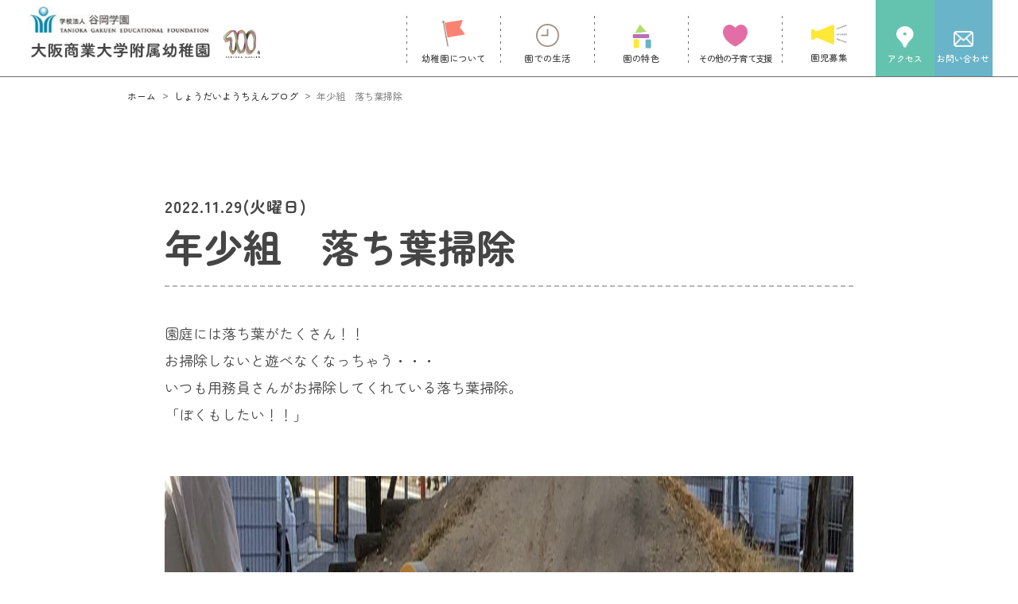

--- FILE ---
content_type: text/html; charset=UTF-8
request_url: https://www.shodai-kids.ed.jp/blog/blog-1013/
body_size: 10244
content:
<!DOCTYPE html>
<html lang="ja" prefix="og: http://ogp.me/ns#">

<head>
  <meta name="google-site-verification" content="wTuHoZ4lVpNpR3Jtvmn27ZbrXnk1bX3IFip8pJq9ECQ" />
  <meta charset="utf-8">
  
  <meta name="robots" content="noarchive">
  <meta name="viewport" content="width=device-width,initial-scale=1.0,user-scalable=no,viewport-fit=cover">
  <meta name="format-detection" content="telephone=no">
  <link rel="apple-touch-icon" sizes="152x152" href="https://www.shodai-kids.ed.jp/wordpress/wp-content/themes/shogyoyouchien/img/favicon/apple-touch-icon.png">
  <link rel="icon" type="image/png" sizes="32x32" href="https://www.shodai-kids.ed.jp/wordpress/wp-content/themes/shogyoyouchien/img/favicon/favicon-32x32.png">
  <link rel="icon" type="image/png" sizes="16x16" href="https://www.shodai-kids.ed.jp/wordpress/wp-content/themes/shogyoyouchien/img/favicon/favicon-16x16.png">
  <link rel="manifest" href="https://www.shodai-kids.ed.jp/wordpress/wp-content/themes/shogyoyouchien/img/favicon/site.webmanifest">
  <link rel="mask-icon" href="https://www.shodai-kids.ed.jp/wordpress/wp-content/themes/shogyoyouchien/img/favicon/safari-pinned-tab.svg" color="#5bbad5">
  <meta name="msapplication-TileColor" content="#2b5797">
  <meta name="theme-color" content="#ffffff">
  <link rel="preconnect" href="https://fonts.googleapis.com">
  <link rel="preconnect" href="https://fonts.gstatic.com" crossorigin>
  <link href="https://fonts.googleapis.com/css2?family=Montserrat:wght@500&family=Zen+Maru+Gothic:wght@300;400;500;700;900&display=swap" rel="stylesheet">
  <link rel="stylesheet" type="text/css" href="https://www.shodai-kids.ed.jp/wordpress/wp-content/themes/shogyoyouchien/css/reset.css">
  <link rel="stylesheet" type="text/css" href="https://www.shodai-kids.ed.jp/wordpress/wp-content/themes/shogyoyouchien/css/swiper-bundle.css">
  <link rel="stylesheet" type="text/css" href="https://www.shodai-kids.ed.jp/wordpress/wp-content/themes/shogyoyouchien/css/animate.css">
  <link rel="stylesheet" type="text/css" href="https://www.shodai-kids.ed.jp/wordpress/wp-content/themes/shogyoyouchien/css/style.css">
  <!--[if lt IE 9]>
      <script src="http://html5shim.googlecode.com/svn/trunk/html5.js"></script>
    <![endif]-->
  
		<!-- All in One SEO 4.2.3.1 -->
		<title>年少組 落ち葉掃除 -なんでもドアブログ - 大阪商業大学附属幼稚園 ｜学校法人谷岡学園｜大阪府東大阪市御厨南</title>
		<meta name="description" content="園庭には落ち葉がたくさん！！ お掃除しないと遊べなくなっちゃう・・・ いつも用務員さんがお掃除してくれている落" />
		<meta name="robots" content="max-image-preview:large" />
		<link rel="canonical" href="https://www.shodai-kids.ed.jp/blog/blog-1013/" />
		<meta name="generator" content="All in One SEO (AIOSEO) 4.2.3.1 " />
		<meta property="og:locale" content="ja_JP" />
		<meta property="og:site_name" content="大阪商業大学附属幼稚園 ｜学校法人谷岡学園｜大阪府東大阪市御厨南" />
		<meta property="og:type" content="article" />
		<meta property="og:title" content="年少組 落ち葉掃除 -なんでもドアブログ - 大阪商業大学附属幼稚園 ｜学校法人谷岡学園｜大阪府東大阪市御厨南" />
		<meta property="og:description" content="園庭には落ち葉がたくさん！！ お掃除しないと遊べなくなっちゃう・・・ いつも用務員さんがお掃除してくれている落" />
		<meta property="og:url" content="https://www.shodai-kids.ed.jp/blog/blog-1013/" />
		<meta property="og:image" content="https://www.shodai-kids.ed.jp/wordpress/wp-content/uploads/2022/08/ogp.png" />
		<meta property="og:image:secure_url" content="https://www.shodai-kids.ed.jp/wordpress/wp-content/uploads/2022/08/ogp.png" />
		<meta property="og:image:width" content="1201" />
		<meta property="og:image:height" content="631" />
		<meta property="article:published_time" content="2022-11-29T08:29:51+00:00" />
		<meta property="article:modified_time" content="2022-11-29T08:29:51+00:00" />
		<meta name="twitter:card" content="summary_large_image" />
		<meta name="twitter:title" content="年少組 落ち葉掃除 -なんでもドアブログ - 大阪商業大学附属幼稚園 ｜学校法人谷岡学園｜大阪府東大阪市御厨南" />
		<meta name="twitter:description" content="園庭には落ち葉がたくさん！！ お掃除しないと遊べなくなっちゃう・・・ いつも用務員さんがお掃除してくれている落" />
		<meta name="twitter:image" content="https://www.shodai-kids.ed.jp/wordpress/wp-content/uploads/2022/08/ogp.png" />
		<script type="application/ld+json" class="aioseo-schema">
			{"@context":"https:\/\/schema.org","@graph":[{"@type":"WebSite","@id":"https:\/\/www.shodai-kids.ed.jp\/#website","url":"https:\/\/www.shodai-kids.ed.jp\/","name":"\u5927\u962a\u5546\u696d\u5927\u5b66\u9644\u5c5e\u5e7c\u7a1a\u5712","description":"Just another WordPress site","inLanguage":"ja","publisher":{"@id":"https:\/\/www.shodai-kids.ed.jp\/#organization"}},{"@type":"Organization","@id":"https:\/\/www.shodai-kids.ed.jp\/#organization","name":"\u5927\u962a\u5546\u696d\u5927\u5b66\u9644\u5c5e\u5e7c\u7a1a\u5712","url":"https:\/\/www.shodai-kids.ed.jp\/","sameAs":["https:\/\/www.instagram.com\/shodai_youchien\/","https:\/\/www.youtube.com\/channel\/UC9yaAxX2W3mJDcuzPz_UCnw"],"contactPoint":{"@type":"ContactPoint","telephone":"+81667821600","contactType":"\u65bd\u8a2d"}},{"@type":"BreadcrumbList","@id":"https:\/\/www.shodai-kids.ed.jp\/blog\/blog-1013\/#breadcrumblist","itemListElement":[{"@type":"ListItem","@id":"https:\/\/www.shodai-kids.ed.jp\/#listItem","position":1,"item":{"@type":"WebPage","@id":"https:\/\/www.shodai-kids.ed.jp\/","name":"\u30db\u30fc\u30e0","description":"\u5927\u962a\u5e9c\u6771\u5927\u962a\u5e02\u306b\u3042\u308b\u300c\u5927\u962a\u5546\u696d\u5927\u5b66\u9644\u5c5e\u5e7c\u7a1a\u5712\u300d\u306e\u516c\u5f0f\u30db\u30fc\u30e0\u30da\u30fc\u30b8\u3067\u3059\u3002","url":"https:\/\/www.shodai-kids.ed.jp\/"},"nextItem":"https:\/\/www.shodai-kids.ed.jp\/blog\/blog-1013\/#listItem"},{"@type":"ListItem","@id":"https:\/\/www.shodai-kids.ed.jp\/blog\/blog-1013\/#listItem","position":2,"item":{"@type":"WebPage","@id":"https:\/\/www.shodai-kids.ed.jp\/blog\/blog-1013\/","name":"\u5e74\u5c11\u7d44\u3000\u843d\u3061\u8449\u6383\u9664","description":"\u5712\u5ead\u306b\u306f\u843d\u3061\u8449\u304c\u305f\u304f\u3055\u3093\uff01\uff01 \u304a\u6383\u9664\u3057\u306a\u3044\u3068\u904a\u3079\u306a\u304f\u306a\u3063\u3061\u3083\u3046\u30fb\u30fb\u30fb \u3044\u3064\u3082\u7528\u52d9\u54e1\u3055\u3093\u304c\u304a\u6383\u9664\u3057\u3066\u304f\u308c\u3066\u3044\u308b\u843d","url":"https:\/\/www.shodai-kids.ed.jp\/blog\/blog-1013\/"},"previousItem":"https:\/\/www.shodai-kids.ed.jp\/#listItem"}]},{"@type":"Person","@id":"https:\/\/www.shodai-kids.ed.jp\/author\/shogo_editor\/#author","url":"https:\/\/www.shodai-kids.ed.jp\/author\/shogo_editor\/","name":"shogo_editor","image":{"@type":"ImageObject","@id":"https:\/\/www.shodai-kids.ed.jp\/blog\/blog-1013\/#authorImage","url":"https:\/\/secure.gravatar.com\/avatar\/8548466de5fae9f8c01d19d5fd49354e?s=96&d=mm&r=g","width":96,"height":96,"caption":"shogo_editor"}},{"@type":"WebPage","@id":"https:\/\/www.shodai-kids.ed.jp\/blog\/blog-1013\/#webpage","url":"https:\/\/www.shodai-kids.ed.jp\/blog\/blog-1013\/","name":"\u5e74\u5c11\u7d44 \u843d\u3061\u8449\u6383\u9664 -\u306a\u3093\u3067\u3082\u30c9\u30a2\u30d6\u30ed\u30b0 - \u5927\u962a\u5546\u696d\u5927\u5b66\u9644\u5c5e\u5e7c\u7a1a\u5712 \uff5c\u5b66\u6821\u6cd5\u4eba\u8c37\u5ca1\u5b66\u5712\uff5c\u5927\u962a\u5e9c\u6771\u5927\u962a\u5e02\u5fa1\u53a8\u5357","description":"\u5712\u5ead\u306b\u306f\u843d\u3061\u8449\u304c\u305f\u304f\u3055\u3093\uff01\uff01 \u304a\u6383\u9664\u3057\u306a\u3044\u3068\u904a\u3079\u306a\u304f\u306a\u3063\u3061\u3083\u3046\u30fb\u30fb\u30fb \u3044\u3064\u3082\u7528\u52d9\u54e1\u3055\u3093\u304c\u304a\u6383\u9664\u3057\u3066\u304f\u308c\u3066\u3044\u308b\u843d","inLanguage":"ja","isPartOf":{"@id":"https:\/\/www.shodai-kids.ed.jp\/#website"},"breadcrumb":{"@id":"https:\/\/www.shodai-kids.ed.jp\/blog\/blog-1013\/#breadcrumblist"},"author":"https:\/\/www.shodai-kids.ed.jp\/author\/shogo_editor\/#author","creator":"https:\/\/www.shodai-kids.ed.jp\/author\/shogo_editor\/#author","datePublished":"2022-11-29T08:29:51+09:00","dateModified":"2022-11-29T08:29:51+09:00"}]}
		</script>
		<!-- All in One SEO -->

<link rel='dns-prefetch' href='//s.w.org' />
<link rel="alternate" type="application/rss+xml" title="大阪商業大学附属幼稚園 &raquo; フィード" href="https://www.shodai-kids.ed.jp/feed/" />
<link rel="alternate" type="application/rss+xml" title="大阪商業大学附属幼稚園 &raquo; コメントフィード" href="https://www.shodai-kids.ed.jp/comments/feed/" />

<!-- SEO SIMPLE PACK 2.5.0 -->

<meta name="description" content="園庭には落ち葉がたくさん！！ お掃除しないと遊べなくなっちゃう・・・ いつも用務員さんがお掃除してくれている落ち葉掃除。 「ぼくもしたい！！」 &nbsp; &nbsp; &nbsp; 熊手を使ってたくさんの落ち葉を集めたよ。 「おててみた">
<link rel="canonical" href="https://www.shodai-kids.ed.jp/blog/blog-1013/">
<meta property="og:locale" content="ja_JP">
<meta property="og:title" content="年少組　落ち葉掃除 | 大阪商業大学附属幼稚園">
<meta property="og:description" content="園庭には落ち葉がたくさん！！ お掃除しないと遊べなくなっちゃう・・・ いつも用務員さんがお掃除してくれている落ち葉掃除。 「ぼくもしたい！！」 &nbsp; &nbsp; &nbsp; 熊手を使ってたくさんの落ち葉を集めたよ。 「おててみた">
<meta property="og:url" content="https://www.shodai-kids.ed.jp/blog/blog-1013/">
<meta property="og:site_name" content="大阪商業大学附属幼稚園">
<meta property="og:type" content="article">
<meta name="twitter:card" content="summary_large_image">
<!-- / SEO SIMPLE PACK -->

		<!-- This site uses the Google Analytics by MonsterInsights plugin v8.10.0 - Using Analytics tracking - https://www.monsterinsights.com/ -->
		<!-- Note: MonsterInsights is not currently configured on this site. The site owner needs to authenticate with Google Analytics in the MonsterInsights settings panel. -->
					<!-- No UA code set -->
				<!-- / Google Analytics by MonsterInsights -->
		<script type="text/javascript">
window._wpemojiSettings = {"baseUrl":"https:\/\/s.w.org\/images\/core\/emoji\/14.0.0\/72x72\/","ext":".png","svgUrl":"https:\/\/s.w.org\/images\/core\/emoji\/14.0.0\/svg\/","svgExt":".svg","source":{"concatemoji":"https:\/\/www.shodai-kids.ed.jp\/wordpress\/wp-includes\/js\/wp-emoji-release.min.js?ver=6.0.11"}};
/*! This file is auto-generated */
!function(e,a,t){var n,r,o,i=a.createElement("canvas"),p=i.getContext&&i.getContext("2d");function s(e,t){var a=String.fromCharCode,e=(p.clearRect(0,0,i.width,i.height),p.fillText(a.apply(this,e),0,0),i.toDataURL());return p.clearRect(0,0,i.width,i.height),p.fillText(a.apply(this,t),0,0),e===i.toDataURL()}function c(e){var t=a.createElement("script");t.src=e,t.defer=t.type="text/javascript",a.getElementsByTagName("head")[0].appendChild(t)}for(o=Array("flag","emoji"),t.supports={everything:!0,everythingExceptFlag:!0},r=0;r<o.length;r++)t.supports[o[r]]=function(e){if(!p||!p.fillText)return!1;switch(p.textBaseline="top",p.font="600 32px Arial",e){case"flag":return s([127987,65039,8205,9895,65039],[127987,65039,8203,9895,65039])?!1:!s([55356,56826,55356,56819],[55356,56826,8203,55356,56819])&&!s([55356,57332,56128,56423,56128,56418,56128,56421,56128,56430,56128,56423,56128,56447],[55356,57332,8203,56128,56423,8203,56128,56418,8203,56128,56421,8203,56128,56430,8203,56128,56423,8203,56128,56447]);case"emoji":return!s([129777,127995,8205,129778,127999],[129777,127995,8203,129778,127999])}return!1}(o[r]),t.supports.everything=t.supports.everything&&t.supports[o[r]],"flag"!==o[r]&&(t.supports.everythingExceptFlag=t.supports.everythingExceptFlag&&t.supports[o[r]]);t.supports.everythingExceptFlag=t.supports.everythingExceptFlag&&!t.supports.flag,t.DOMReady=!1,t.readyCallback=function(){t.DOMReady=!0},t.supports.everything||(n=function(){t.readyCallback()},a.addEventListener?(a.addEventListener("DOMContentLoaded",n,!1),e.addEventListener("load",n,!1)):(e.attachEvent("onload",n),a.attachEvent("onreadystatechange",function(){"complete"===a.readyState&&t.readyCallback()})),(e=t.source||{}).concatemoji?c(e.concatemoji):e.wpemoji&&e.twemoji&&(c(e.twemoji),c(e.wpemoji)))}(window,document,window._wpemojiSettings);
</script>
<style type="text/css">
img.wp-smiley,
img.emoji {
	display: inline !important;
	border: none !important;
	box-shadow: none !important;
	height: 1em !important;
	width: 1em !important;
	margin: 0 0.07em !important;
	vertical-align: -0.1em !important;
	background: none !important;
	padding: 0 !important;
}
</style>
	<link rel='stylesheet' id='wp-block-library-css'  href='https://www.shodai-kids.ed.jp/wordpress/wp-includes/css/dist/block-library/style.min.css?ver=6.0.11' type='text/css' media='all' />
<style id='global-styles-inline-css' type='text/css'>
body{--wp--preset--color--black: #000000;--wp--preset--color--cyan-bluish-gray: #abb8c3;--wp--preset--color--white: #ffffff;--wp--preset--color--pale-pink: #f78da7;--wp--preset--color--vivid-red: #cf2e2e;--wp--preset--color--luminous-vivid-orange: #ff6900;--wp--preset--color--luminous-vivid-amber: #fcb900;--wp--preset--color--light-green-cyan: #7bdcb5;--wp--preset--color--vivid-green-cyan: #00d084;--wp--preset--color--pale-cyan-blue: #8ed1fc;--wp--preset--color--vivid-cyan-blue: #0693e3;--wp--preset--color--vivid-purple: #9b51e0;--wp--preset--gradient--vivid-cyan-blue-to-vivid-purple: linear-gradient(135deg,rgba(6,147,227,1) 0%,rgb(155,81,224) 100%);--wp--preset--gradient--light-green-cyan-to-vivid-green-cyan: linear-gradient(135deg,rgb(122,220,180) 0%,rgb(0,208,130) 100%);--wp--preset--gradient--luminous-vivid-amber-to-luminous-vivid-orange: linear-gradient(135deg,rgba(252,185,0,1) 0%,rgba(255,105,0,1) 100%);--wp--preset--gradient--luminous-vivid-orange-to-vivid-red: linear-gradient(135deg,rgba(255,105,0,1) 0%,rgb(207,46,46) 100%);--wp--preset--gradient--very-light-gray-to-cyan-bluish-gray: linear-gradient(135deg,rgb(238,238,238) 0%,rgb(169,184,195) 100%);--wp--preset--gradient--cool-to-warm-spectrum: linear-gradient(135deg,rgb(74,234,220) 0%,rgb(151,120,209) 20%,rgb(207,42,186) 40%,rgb(238,44,130) 60%,rgb(251,105,98) 80%,rgb(254,248,76) 100%);--wp--preset--gradient--blush-light-purple: linear-gradient(135deg,rgb(255,206,236) 0%,rgb(152,150,240) 100%);--wp--preset--gradient--blush-bordeaux: linear-gradient(135deg,rgb(254,205,165) 0%,rgb(254,45,45) 50%,rgb(107,0,62) 100%);--wp--preset--gradient--luminous-dusk: linear-gradient(135deg,rgb(255,203,112) 0%,rgb(199,81,192) 50%,rgb(65,88,208) 100%);--wp--preset--gradient--pale-ocean: linear-gradient(135deg,rgb(255,245,203) 0%,rgb(182,227,212) 50%,rgb(51,167,181) 100%);--wp--preset--gradient--electric-grass: linear-gradient(135deg,rgb(202,248,128) 0%,rgb(113,206,126) 100%);--wp--preset--gradient--midnight: linear-gradient(135deg,rgb(2,3,129) 0%,rgb(40,116,252) 100%);--wp--preset--duotone--dark-grayscale: url('#wp-duotone-dark-grayscale');--wp--preset--duotone--grayscale: url('#wp-duotone-grayscale');--wp--preset--duotone--purple-yellow: url('#wp-duotone-purple-yellow');--wp--preset--duotone--blue-red: url('#wp-duotone-blue-red');--wp--preset--duotone--midnight: url('#wp-duotone-midnight');--wp--preset--duotone--magenta-yellow: url('#wp-duotone-magenta-yellow');--wp--preset--duotone--purple-green: url('#wp-duotone-purple-green');--wp--preset--duotone--blue-orange: url('#wp-duotone-blue-orange');--wp--preset--font-size--small: 13px;--wp--preset--font-size--medium: 20px;--wp--preset--font-size--large: 36px;--wp--preset--font-size--x-large: 42px;}.has-black-color{color: var(--wp--preset--color--black) !important;}.has-cyan-bluish-gray-color{color: var(--wp--preset--color--cyan-bluish-gray) !important;}.has-white-color{color: var(--wp--preset--color--white) !important;}.has-pale-pink-color{color: var(--wp--preset--color--pale-pink) !important;}.has-vivid-red-color{color: var(--wp--preset--color--vivid-red) !important;}.has-luminous-vivid-orange-color{color: var(--wp--preset--color--luminous-vivid-orange) !important;}.has-luminous-vivid-amber-color{color: var(--wp--preset--color--luminous-vivid-amber) !important;}.has-light-green-cyan-color{color: var(--wp--preset--color--light-green-cyan) !important;}.has-vivid-green-cyan-color{color: var(--wp--preset--color--vivid-green-cyan) !important;}.has-pale-cyan-blue-color{color: var(--wp--preset--color--pale-cyan-blue) !important;}.has-vivid-cyan-blue-color{color: var(--wp--preset--color--vivid-cyan-blue) !important;}.has-vivid-purple-color{color: var(--wp--preset--color--vivid-purple) !important;}.has-black-background-color{background-color: var(--wp--preset--color--black) !important;}.has-cyan-bluish-gray-background-color{background-color: var(--wp--preset--color--cyan-bluish-gray) !important;}.has-white-background-color{background-color: var(--wp--preset--color--white) !important;}.has-pale-pink-background-color{background-color: var(--wp--preset--color--pale-pink) !important;}.has-vivid-red-background-color{background-color: var(--wp--preset--color--vivid-red) !important;}.has-luminous-vivid-orange-background-color{background-color: var(--wp--preset--color--luminous-vivid-orange) !important;}.has-luminous-vivid-amber-background-color{background-color: var(--wp--preset--color--luminous-vivid-amber) !important;}.has-light-green-cyan-background-color{background-color: var(--wp--preset--color--light-green-cyan) !important;}.has-vivid-green-cyan-background-color{background-color: var(--wp--preset--color--vivid-green-cyan) !important;}.has-pale-cyan-blue-background-color{background-color: var(--wp--preset--color--pale-cyan-blue) !important;}.has-vivid-cyan-blue-background-color{background-color: var(--wp--preset--color--vivid-cyan-blue) !important;}.has-vivid-purple-background-color{background-color: var(--wp--preset--color--vivid-purple) !important;}.has-black-border-color{border-color: var(--wp--preset--color--black) !important;}.has-cyan-bluish-gray-border-color{border-color: var(--wp--preset--color--cyan-bluish-gray) !important;}.has-white-border-color{border-color: var(--wp--preset--color--white) !important;}.has-pale-pink-border-color{border-color: var(--wp--preset--color--pale-pink) !important;}.has-vivid-red-border-color{border-color: var(--wp--preset--color--vivid-red) !important;}.has-luminous-vivid-orange-border-color{border-color: var(--wp--preset--color--luminous-vivid-orange) !important;}.has-luminous-vivid-amber-border-color{border-color: var(--wp--preset--color--luminous-vivid-amber) !important;}.has-light-green-cyan-border-color{border-color: var(--wp--preset--color--light-green-cyan) !important;}.has-vivid-green-cyan-border-color{border-color: var(--wp--preset--color--vivid-green-cyan) !important;}.has-pale-cyan-blue-border-color{border-color: var(--wp--preset--color--pale-cyan-blue) !important;}.has-vivid-cyan-blue-border-color{border-color: var(--wp--preset--color--vivid-cyan-blue) !important;}.has-vivid-purple-border-color{border-color: var(--wp--preset--color--vivid-purple) !important;}.has-vivid-cyan-blue-to-vivid-purple-gradient-background{background: var(--wp--preset--gradient--vivid-cyan-blue-to-vivid-purple) !important;}.has-light-green-cyan-to-vivid-green-cyan-gradient-background{background: var(--wp--preset--gradient--light-green-cyan-to-vivid-green-cyan) !important;}.has-luminous-vivid-amber-to-luminous-vivid-orange-gradient-background{background: var(--wp--preset--gradient--luminous-vivid-amber-to-luminous-vivid-orange) !important;}.has-luminous-vivid-orange-to-vivid-red-gradient-background{background: var(--wp--preset--gradient--luminous-vivid-orange-to-vivid-red) !important;}.has-very-light-gray-to-cyan-bluish-gray-gradient-background{background: var(--wp--preset--gradient--very-light-gray-to-cyan-bluish-gray) !important;}.has-cool-to-warm-spectrum-gradient-background{background: var(--wp--preset--gradient--cool-to-warm-spectrum) !important;}.has-blush-light-purple-gradient-background{background: var(--wp--preset--gradient--blush-light-purple) !important;}.has-blush-bordeaux-gradient-background{background: var(--wp--preset--gradient--blush-bordeaux) !important;}.has-luminous-dusk-gradient-background{background: var(--wp--preset--gradient--luminous-dusk) !important;}.has-pale-ocean-gradient-background{background: var(--wp--preset--gradient--pale-ocean) !important;}.has-electric-grass-gradient-background{background: var(--wp--preset--gradient--electric-grass) !important;}.has-midnight-gradient-background{background: var(--wp--preset--gradient--midnight) !important;}.has-small-font-size{font-size: var(--wp--preset--font-size--small) !important;}.has-medium-font-size{font-size: var(--wp--preset--font-size--medium) !important;}.has-large-font-size{font-size: var(--wp--preset--font-size--large) !important;}.has-x-large-font-size{font-size: var(--wp--preset--font-size--x-large) !important;}
</style>
<link rel='stylesheet' id='contact-form-7-css'  href='https://www.shodai-kids.ed.jp/wordpress/wp-content/plugins/contact-form-7/includes/css/styles.css?ver=5.6.1' type='text/css' media='all' />
<link rel="https://api.w.org/" href="https://www.shodai-kids.ed.jp/wp-json/" /><link rel="alternate" type="application/json" href="https://www.shodai-kids.ed.jp/wp-json/wp/v2/blog/1013" /><link rel="EditURI" type="application/rsd+xml" title="RSD" href="https://www.shodai-kids.ed.jp/wordpress/xmlrpc.php?rsd" />
<link rel="wlwmanifest" type="application/wlwmanifest+xml" href="https://www.shodai-kids.ed.jp/wordpress/wp-includes/wlwmanifest.xml" /> 
<meta name="generator" content="WordPress 6.0.11" />
<link rel='shortlink' href='https://www.shodai-kids.ed.jp/?p=1013' />
<link rel="alternate" type="application/json+oembed" href="https://www.shodai-kids.ed.jp/wp-json/oembed/1.0/embed?url=https%3A%2F%2Fwww.shodai-kids.ed.jp%2Fblog%2Fblog-1013%2F" />
<link rel="alternate" type="text/xml+oembed" href="https://www.shodai-kids.ed.jp/wp-json/oembed/1.0/embed?url=https%3A%2F%2Fwww.shodai-kids.ed.jp%2Fblog%2Fblog-1013%2F&#038;format=xml" />
</head>

<body>

  <header class="l-header" id="header">

    <div class="l-header__pc">
      <div class="c-inner01">
        <div class="l-header__pc__left">
          <a href="https://www.shodai-kids.ed.jp/">
                          <img class="l-header__pc__left__logo" src="https://www.shodai-kids.ed.jp/wordpress/wp-content/themes/shogyoyouchien/img/common/head_logo.png" alt="学校法人 谷岡学園 大阪商業大学附属幼稚園">
                      </a>
          <a class="fig" href="https://www.tanigaku.ac.jp/anniversary/" target="_blank">
            <img src="https://www.shodai-kids.ed.jp/wordpress/wp-content/themes/shogyoyouchien/img/common/logo_100.png" alt="記念ロゴ">
          </a>
        </div>
        <nav class="l-header__pc__nav">
          <ul class="list">
            <li class="list__item js-open ">
              <a class="toggleMenu" href="https://www.shodai-kids.ed.jp/about">
                <img class="menuImg no1" src="https://www.shodai-kids.ed.jp/wordpress/wp-content/themes/shogyoyouchien/img/common/menu01.png" alt="">
                <span class="txt">幼稚園について</span>
              </a>
              <ul class="toggleMenu__list">
                <li class="toggleMenu__list__item">
                  <a class="scroll" href="https://www.shodai-kids.ed.jp/about#i-philosophy">建学の理念</a>
                </li>
                <li class="toggleMenu__list__item">
                  <a class="scroll" href="https://www.shodai-kids.ed.jp/about#i-policy">教育方針</a>
                </li>
                <li class="toggleMenu__list__item">
                  <a class="scroll" href="https://www.shodai-kids.ed.jp/about#i-greeting">園長挨拶</a>
                </li>
                <li class="toggleMenu__list__item">
                  <a class="scroll" href="https://www.shodai-kids.ed.jp/about#i-history">沿革</a>
                </li>
                <li class="toggleMenu__list__item">
                  <a class="scroll" href="https://www.shodai-kids.ed.jp/about#i-safety ">安全対策</a>
                </li>
              </ul>
            </li>
            <li class="list__item js-open ">
              <a class="toggleMenu" href="https://www.shodai-kids.ed.jp/life">
                <div class="menuImg no2">
                  <img class="static" src="https://www.shodai-kids.ed.jp/wordpress/wp-content/themes/shogyoyouchien/img/common/menu02.png" alt="">
                  <img class="hover" src="https://www.shodai-kids.ed.jp/wordpress/wp-content/themes/shogyoyouchien/img/common/menu02_after.png" alt="">
                </div>

                <span class="txt">園での生活</span>
              </a>
              <ul class="toggleMenu__list">
                <li class="toggleMenu__list__item">
                  <a class="scroll" href="https://www.shodai-kids.ed.jp/life#i-daily">1日の流れ</a>
                </li>
                <li class="toggleMenu__list__item">
                  <a class="scroll" href="https://www.shodai-kids.ed.jp/life#i-institution">施設紹介</a>
                </li>
                <li class="toggleMenu__list__item">
                  <a class="scroll" href="https://www.shodai-kids.ed.jp/life#i-event">年間行事</a>
                </li>
              </ul>
            </li>
            <li class="list__item js-open ">
              <a class="toggleMenu" href="https://www.shodai-kids.ed.jp/feature">
                <figure class="menu03fig">
                  <img class="menu03fig__01" src="https://www.shodai-kids.ed.jp/wordpress/wp-content/themes/shogyoyouchien/img/common/menu03_01.png" alt="">
                  <img class="menu03fig__02" src="https://www.shodai-kids.ed.jp/wordpress/wp-content/themes/shogyoyouchien/img/common/menu03_02.png" alt="">
                  <img class="menu03fig__03" src="https://www.shodai-kids.ed.jp/wordpress/wp-content/themes/shogyoyouchien/img/common/menu03_03.png" alt="">
                  <img class="menu03fig__04" src="https://www.shodai-kids.ed.jp/wordpress/wp-content/themes/shogyoyouchien/img/common/menu03_04.png" alt="">
                </figure>
                <span class="txt">園の特色</span>
              </a>
              <ul class="toggleMenu__list">
                <li class="toggleMenu__list__item">
                  <a class="scroll" href="https://www.shodai-kids.ed.jp/feature#i-features">園の特色</a>
                </li>
                <li class="toggleMenu__list__item">
                  <a class="scroll" href="https://www.shodai-kids.ed.jp/feature#i-university">隣接する大学施設</a>
                </li>
                <li class="toggleMenu__list__item">
                  <a class="scroll" href="https://www.shodai-kids.ed.jp/feature#i-cooperation">系列校との連携保育</a>
                </li>
                <li class="toggleMenu__list__item">
                  <a class="scroll" href="https://www.shodai-kids.ed.jp/feature#i-english">英語ふれあいタイム</a>
                </li>
                <li class="toggleMenu__list__item">
                  <a class="scroll" href="https://www.shodai-kids.ed.jp/feature#i-event">おひさまフェスタ</a>
                </li>
                <li class="toggleMenu__list__item">
                  <a class="scroll" href="https://www.shodai-kids.ed.jp/feature#i-lesson">課外活動教室</a>
                </li>
                <li class="toggleMenu__list__item">
                  <a class="scroll" href="https://www.shodai-kids.ed.jp/feature#i-qa">Q&A</a>
                </li>
              </ul>
            </li>
            <li class="list__item js-open ">
              <a class="toggleMenu" href="https://www.shodai-kids.ed.jp/child-care-support">
                <img class="menuImg no4" src="https://www.shodai-kids.ed.jp/wordpress/wp-content/themes/shogyoyouchien/img/common/menu04.png" alt="">
                <span class="txt spacing">その他の子育て支援</span>
              </a>
              <ul class="toggleMenu__list">
                <li class="toggleMenu__list__item">
                  <a class="scroll" href="https://www.shodai-kids.ed.jp/child-care-support#i-childcare">預かり保育</a>
                </li>
                <li class="toggleMenu__list__item">
                  <a class="scroll" href="https://www.shodai-kids.ed.jp/child-care-support#i-preschool">未就園児保育</a>
                </li>
                <li class="toggleMenu__list__item">
                  <a class="scroll" href="https://www.shodai-kids.ed.jp/child-care-support#i-experience">カンガルークラブ・コアラクラブ</a>
                </li>
                <li class="toggleMenu__list__item">
                  <a class="scroll" href="https://www.shodai-kids.ed.jp/child-care-support#i-other">その他の子育て支援</a>
                </li>
              </ul>
            </li>
            <li class="list__item ">
              <a class="scroll" href="https://www.shodai-kids.ed.jp/info_category/children">
                <img class="menuImg no5" src="https://www.shodai-kids.ed.jp/wordpress/wp-content/themes/shogyoyouchien/img/common/menu05.png" alt="">
                <span class="txt">園児募集</span>
              </a>
            </li>
            <li class="list__link access">
              <a class="scroll" href="https://www.shodai-kids.ed.jp/#i-access">
                <img class="menuImg no6" src="https://www.shodai-kids.ed.jp/wordpress/wp-content/themes/shogyoyouchien/img/common/menu06.png" alt="">
                <span class="txt">アクセス</span>
              </a>
            </li>
            <li class="list__link contact">
              <a href="https://www.shodai-kids.ed.jp/contact">
                <img class="menuImg no7" src="https://www.shodai-kids.ed.jp/wordpress/wp-content/themes/shogyoyouchien/img/common/menu07.png" alt="">
                <span class="txt">お問い合わせ</span>
              </a>
            </li>


          </ul>
        </nav>
      </div>
    </div>

    <div class="l-header__sp">
      <div class="l-header__sp__inner">
        <div class="l-header__sp__left">
          <a href="https://www.shodai-kids.ed.jp/">
            <img class="l-header__sp__left__logo" src="https://www.shodai-kids.ed.jp/wordpress/wp-content/themes/shogyoyouchien/img/common/head_logo_sp.png" alt="大阪商業大学附属幼稚園">
          </a>
          <a class="fig" href="https://www.tanigaku.ac.jp/anniversary/" target="_blank">
            <img src="https://www.shodai-kids.ed.jp/wordpress/wp-content/themes/shogyoyouchien/img/common/logo_100.png" alt="記念ロゴ">
          </a>
        </div>
        <div class="l-header__sp__hamburger">
          <div class="l-header__sp__hamburger__btn" id="toggleBtn">
            <span></span><span></span><span></span>
          </div>
          <nav class="l-header__sp__hamburger__nav" id="g-nav">
            <div class="l-header__sp__hamburger__nav__box" id="g-nav-list">
              <ul class="list">
                <li class="list__item">
                  <div class="slideMenu">
                    <img class="menuImg" src="https://www.shodai-kids.ed.jp/wordpress/wp-content/themes/shogyoyouchien/img/common/menu01_sp.png" alt="">
                    <span class="txt">幼稚園について</span>
                  </div>
                  <ul class="slideMenu__list">
                    <li class="slideMenu__list__item">
                      <a class="scroll" href="https://www.shodai-kids.ed.jp/about#i-philosophy">建学の理念</a>
                    </li>
                    <li class="slideMenu__list__item">
                      <a class="scroll" href="https://www.shodai-kids.ed.jp/about#i-policy">教育方針</a>
                    </li>
                    <li class="slideMenu__list__item">
                      <a class="scroll" href="https://www.shodai-kids.ed.jp/about#i-greeting">園長挨拶</a>
                    </li>
                    <li class="slideMenu__list__item">
                      <a class="scroll" href="https://www.shodai-kids.ed.jp/about#i-history">沿革</a>
                    </li>
                    <li class="slideMenu__list__item">
                      <a class="scroll" href="https://www.shodai-kids.ed.jp/about#i-safety ">安全対策</a>
                    </li>
                  </ul>
                </li>
                <li class="list__item">
                  <div class="slideMenu">
                    <img class="menuImg" src="https://www.shodai-kids.ed.jp/wordpress/wp-content/themes/shogyoyouchien/img/common/menu02_sp.png" alt="">
                    <span class="txt">園での生活</span>
                  </div>
                  <ul class="slideMenu__list">
                    <li class="slideMenu__list__item">
                      <a class="scroll" href="https://www.shodai-kids.ed.jp/life#i-daily">1日の流れ</a>
                    </li>
                    <li class="slideMenu__list__item">
                      <a class="scroll" href="https://www.shodai-kids.ed.jp/life#i-institution">施設紹介</a>
                    </li>
                    <li class="slideMenu__list__item">
                      <a class="scroll" href="https://www.shodai-kids.ed.jp/life#i-event">年間行事</a>
                    </li>
                  </ul>
                </li>
                <li class="list__item">
                  <div class="slideMenu">
                    <img class="menuImg" src="https://www.shodai-kids.ed.jp/wordpress/wp-content/themes/shogyoyouchien/img/common/menu03_sp.png" alt="">
                    <span class="txt">園の特色</span>
                  </div>
                  <ul class="slideMenu__list">
                    <li class="slideMenu__list__item">
                      <a class="scroll" href="https://www.shodai-kids.ed.jp/feature#i-features">園の特色</a>
                    </li>
                    <li class="slideMenu__list__item">
                      <a class="scroll" href="https://www.shodai-kids.ed.jp/feature#i-university">隣接する大学施設</a>
                    </li>
                    <li class="slideMenu__list__item">
                      <a class="scroll" href="https://www.shodai-kids.ed.jp/feature#i-cooperation">系列校との連携保育</a>
                    </li>
                    <li class="slideMenu__list__item">
                      <a class="scroll" href="https://www.shodai-kids.ed.jp/feature#i-english">英語ふれあいタイム</a>
                    </li>
                    <li class="slideMenu__list__item">
                      <a class="scroll" href="https://www.shodai-kids.ed.jp/feature#i-event">おひさまフェスタ</a>
                    </li>
                    <li class="slideMenu__list__item">
                      <a class="scroll" href="https://www.shodai-kids.ed.jp/feature#i-lesson">課外活動教室</a>
                    </li>
                    <li class="slideMenu__list__item">
                      <a class="scroll" href="https://www.shodai-kids.ed.jp/feature#i-qa">Q&A</a>
                    </li>
                  </ul>
                </li>
                <li class="list__item">
                  <div class="slideMenu">
                    <img class="menuImg" src="https://www.shodai-kids.ed.jp/wordpress/wp-content/themes/shogyoyouchien/img/common/menu04_sp.png" alt="">
                    <span class="txt spacing">その他の子育て支援</span>
                  </div>
                  <ul class="slideMenu__list">
                    <li class="slideMenu__list__item">
                      <a class="scroll" href="https://www.shodai-kids.ed.jp/child-care-support#i-childcare">預かり保育</a>
                    </li>
                    <li class="slideMenu__list__item">
                      <a class="scroll" href="https://www.shodai-kids.ed.jp/child-care-support#i-preschool">未就園児保育</a>
                    </li>
                    <li class="slideMenu__list__item">
                      <a class="scroll" href="https://www.shodai-kids.ed.jp/child-care-support#i-experience">カンガルークラブ・コアラクラブ</a>
                    </li>
                    <li class="slideMenu__list__item">
                      <a class="scroll" href="https://www.shodai-kids.ed.jp/child-care-support#i-other">その他の子育て支援</a>
                    </li>
                  </ul>
                </li>
                <li class="list__item">
                  <div class="slideMenu">
                    <img class="menuImg" src="https://www.shodai-kids.ed.jp/wordpress/wp-content/themes/shogyoyouchien/img/common/menu05_sp.png" alt="">
                    <span class="txt spacing">新着情報</span>
                  </div>
                  <ul class="slideMenu__list">
                    <li class="slideMenu__list__item">
                      <a class="scroll" href="https://www.shodai-kids.ed.jp/infomation">すべて</a>
                    </li>
                    <li class="slideMenu__list__item">
                      <a class="scroll" href="https://www.shodai-kids.ed.jp/info_category/news">お知らせ</a>
                    </li>
                    <li class="slideMenu__list__item">
                      <a class="scroll" href="https://www.shodai-kids.ed.jp/info_category/event">イベント</a>
                    </li>
                    <li class="slideMenu__list__item">
                      <a class="scroll" href="https://www.shodai-kids.ed.jp/info_category/children">園児募集</a>
                    </li>
                    <li class="slideMenu__list__item">
                      <a class="scroll" href="https://www.shodai-kids.ed.jp/info_category/recruit">求人情報</a>
                    </li>
                    <li class="slideMenu__list__item">
                      <a class="scroll" href="https://www.shodai-kids.ed.jp/info_category/infomation">情報公開</a>
                    </li>
                  </ul>
                </li>
                <li class="list__link">
                  <a class="scroll" href="https://www.shodai-kids.ed.jp/blog">
                    <img class="menuImg" src="https://www.shodai-kids.ed.jp/wordpress/wp-content/themes/shogyoyouchien/img/common/menu06_sp.png" alt="">
                    <span class="txt">ブログ</span>
                  </a>
                </li>
                <li class="list__link">
                  <a class="scroll" href="https://www.shodai-kids.ed.jp/#i-access">
                    <img class="menuImg" src="https://www.shodai-kids.ed.jp/wordpress/wp-content/themes/shogyoyouchien/img/common/menu07_sp.png" alt="">
                    <span class="txt">アクセス</span>
                  </a>
                </li>
                <li class="list__link">
                  <a href="https://www.shodai-kids.ed.jp/contact">
                    <img class="menuImg" src="https://www.shodai-kids.ed.jp/wordpress/wp-content/themes/shogyoyouchien/img/common/menu08_sp.png" alt="">
                    <span class="txt">お問い合わせ</span>
                  </a>
                </li>
              </ul>
            </div>
          </nav>
        </div>
        <nav class="l-header__sp__bottom">
          <div class="c-inner02">
            <ul class="list">
              <li class="list__item ">
                <a href="https://www.shodai-kids.ed.jp/about">
                  <img src="https://www.shodai-kids.ed.jp/wordpress/wp-content/themes/shogyoyouchien/img/common/menub01.png" alt="">
                  <span class="txt">幼稚園<br>について</span>
                </a>

              </li>
              <li class="list__item ">
                <a href="https://www.shodai-kids.ed.jp/life">
                  <img src="https://www.shodai-kids.ed.jp/wordpress/wp-content/themes/shogyoyouchien/img/common/menub02.png" alt="">
                  <span class="txt">園での<br>生活</span>
                </a>
              </li>
              <li class="list__item ">
                <a href="https://www.shodai-kids.ed.jp/feature">
                  <img src="https://www.shodai-kids.ed.jp/wordpress/wp-content/themes/shogyoyouchien/img/common/menub03.png" alt="">
                  <span class="txt">園の<br>特色</span>
                </a>

              </li>
              <li class="list__item ">
                <a href="https://www.shodai-kids.ed.jp/child-care-support">
                  <img src="https://www.shodai-kids.ed.jp/wordpress/wp-content/themes/shogyoyouchien/img/common/menub04.png" alt="">
                  <span class="txt spacing">その他の<br>子育て支援</span>
                </a>
              </li>
              <li class="list__item ">
                <a class="scroll" href="https://www.shodai-kids.ed.jp/info_category/children">
                  <img src="https://www.shodai-kids.ed.jp/wordpress/wp-content/themes/shogyoyouchien/img/common/menub05.png" alt="">
                  <span class="txt">園児<br>募集</span>
                </a>
              </li>

            </ul>
          </div>
        </nav>


      </div>

    </div>

  </header>


<main class="l-main blog" id="blog">

  <section class="s-article" id="i-article">
    <div class="c-inner01">
      <ul class="bread">
        <li class="bread__item"><a href="https://www.shodai-kids.ed.jp/">ホーム</a></li>
        <li class="bread__item"><a href="https://www.shodai-kids.ed.jp/blog">しょうだいようちえんブログ</a></li>
        <li class="bread__item">年少組　落ち葉掃除</li>
      </ul>
    </div>
    <div class="c-inner02">


      <article class="s-article__container">

        <div class="p-ttl05">
          <span class="date">2022.11.29(火曜日)</span>
          <h1 class="main">年少組　落ち葉掃除</h1>
        </div>

        <div class="txt">
          <p>園庭には落ち葉がたくさん！！</p>
<p>お掃除しないと遊べなくなっちゃう・・・</p>
<p>いつも用務員さんがお掃除してくれている落ち葉掃除。</p>
<p>「ぼくもしたい！！」</p>
<p>&nbsp;</p>
<p><img loading="lazy" class="alignnone size-full wp-image-1018" src="https://www.shodai-kids.ed.jp/wordpress/wp-content/uploads/2022/11/IMG_36111-scaled.jpg" alt="" width="2560" height="1636" srcset="https://www.shodai-kids.ed.jp/wordpress/wp-content/uploads/2022/11/IMG_36111-scaled.jpg 2560w, https://www.shodai-kids.ed.jp/wordpress/wp-content/uploads/2022/11/IMG_36111-300x192.jpg 300w, https://www.shodai-kids.ed.jp/wordpress/wp-content/uploads/2022/11/IMG_36111-1024x655.jpg 1024w, https://www.shodai-kids.ed.jp/wordpress/wp-content/uploads/2022/11/IMG_36111-768x491.jpg 768w, https://www.shodai-kids.ed.jp/wordpress/wp-content/uploads/2022/11/IMG_36111-1536x982.jpg 1536w, https://www.shodai-kids.ed.jp/wordpress/wp-content/uploads/2022/11/IMG_36111-2048x1309.jpg 2048w" sizes="(max-width: 2560px) 100vw, 2560px" /></p>
<p>&nbsp;</p>
<p><img loading="lazy" class="alignnone size-full wp-image-1017" src="https://www.shodai-kids.ed.jp/wordpress/wp-content/uploads/2022/11/IMG_36101-scaled.jpg" alt="" width="2560" height="1920" srcset="https://www.shodai-kids.ed.jp/wordpress/wp-content/uploads/2022/11/IMG_36101-scaled.jpg 2560w, https://www.shodai-kids.ed.jp/wordpress/wp-content/uploads/2022/11/IMG_36101-300x225.jpg 300w, https://www.shodai-kids.ed.jp/wordpress/wp-content/uploads/2022/11/IMG_36101-1024x768.jpg 1024w, https://www.shodai-kids.ed.jp/wordpress/wp-content/uploads/2022/11/IMG_36101-768x576.jpg 768w, https://www.shodai-kids.ed.jp/wordpress/wp-content/uploads/2022/11/IMG_36101-1536x1152.jpg 1536w, https://www.shodai-kids.ed.jp/wordpress/wp-content/uploads/2022/11/IMG_36101-2048x1536.jpg 2048w" sizes="(max-width: 2560px) 100vw, 2560px" /></p>
<p>&nbsp;</p>
<p>熊手を使ってたくさんの落ち葉を集めたよ。</p>
<p>「おててみたい」「おちばのおやまになってきた」</p>
<p>最後はちりとりに入れて綺麗になったね(*^^*)</p>
<p>&nbsp;</p>
        </div>


      </article>
      <div class="p-pagenation02">
        <ul class="p-pagenation02__list">
          <li class="p-pagenation02__list__prev">
            <a href="https://www.shodai-kids.ed.jp/blog/blog-964/">前の記事へ</a>          </li>
          <li class="p-pagenation02__list__back">
            <a href="https://www.shodai-kids.ed.jp/blog">記事一覧へ</a>
          </li>
          <li class="p-pagenation02__list__next">
            <a href="https://www.shodai-kids.ed.jp/blog/blog-1014/">次の記事へ</a>          </li>
        </ul>

      </div>
    </div>

  </section>





</main>
<footer class="l-footer " id="footer">
  <div class="l-footer__pc">
    <div class="c-inner02">
      <div class="l-footer__pc__container">
        <div class="company">
          <a class="company__logo" href="https://www.shodai-kids.ed.jp/">
            <figure class="fig">
              <img src="https://www.shodai-kids.ed.jp/wordpress/wp-content/themes/shogyoyouchien/img/common/footer_logo.png" alt="学校法人 谷岡学園">
            </figure>
            <span class="name">大阪商業大学附属幼稚園</span>
          </a>
          <address class="company__address">
            〒577-0034 大阪府東大阪市御厨南1丁目2番39号<br>
            TEL:06-6782-1600／FAX:06-6782-9093
          </address>
        </div>
        <nav class="navi">
          <ul class="list">
            <li class="list__ttl">
              <a href="https://www.shodai-kids.ed.jp/about">
                <span class="jp">幼稚園について</span>
                <span class="en">About</span>
              </a>
            </li>
            <li class="list__item">
              <a class="scroll" href="https://www.shodai-kids.ed.jp/about#i-philosophy">建学の理念</a>
            </li>
            <li class="list__item">
              <a class="scroll" href="https://www.shodai-kids.ed.jp/about#i-policy">教育方針</a>
            </li>
            <li class="list__item">
              <a class="scroll" href="https://www.shodai-kids.ed.jp/about#i-greeting">園長挨拶</a>
            </li>
            <li class="list__item">
              <a class="scroll" href="https://www.shodai-kids.ed.jp/about#i-history">沿革</a>
            </li>
            <li class="list__item">
              <a class="scroll" href="https://www.shodai-kids.ed.jp/about#i-safety ">安全対策</a>
            </li>


          </ul>
          <ul class="list">
            <li class="list__ttl">
              <a href="https://www.shodai-kids.ed.jp/life">
                <span class="jp">園での生活</span>
                <span class="en">Life</span>
              </a>
            </li>
            <li class="list__item">
              <a class="scroll" href="https://www.shodai-kids.ed.jp/life#i-daily">1日の流れ</a>
            </li>
            <li class="list__item">
              <a class="scroll" href="https://www.shodai-kids.ed.jp/life#i-institution">施設紹介</a>
            </li>
            <li class="list__item">
              <a class="scroll" href="https://www.shodai-kids.ed.jp/life#i-event">年間行事</a>
            </li>
          </ul>

          <ul class="list">
            <li class="list__ttl">
              <a href="https://www.shodai-kids.ed.jp/feature">
                <span class="jp">園の特色</span>
                <span class="en">Feature</span>
              </a>
            </li>
            <li class="list__item">
              <a class="scroll" href="https://www.shodai-kids.ed.jp/feature#i-features">園の特色</a>
            </li>
            <li class="list__item">
              <a class="scroll" href="https://www.shodai-kids.ed.jp/feature#i-university">隣接する大学施設</a>
            </li>
            <li class="list__item">
              <a class="scroll" href="https://www.shodai-kids.ed.jp/feature#i-cooperation">系列校との連携保育</a>
            </li>
            <li class="list__item">
              <a class="scroll" href="https://www.shodai-kids.ed.jp/feature#i-english">英語ふれあいタイム</a>
            </li>
            <li class="list__item">
              <a class="scroll" href="https://www.shodai-kids.ed.jp/feature#i-event">催し物の日</a>
            </li>
            <li class="list__item">
              <a class="scroll" href="https://www.shodai-kids.ed.jp/feature#i-lesson">課外活動教室</a>
            </li>
            <li class="list__item">
              <a class="scroll" href="https://www.shodai-kids.ed.jp/feature#i-qa">Q&A</a>
            </li>
          </ul>
          <ul class="list">
            <li class="list__ttl">
              <a href="https://www.shodai-kids.ed.jp/child-care-support">
                <span class="jp">その他の子育て支援</span>
                <span class="en">Support</span>
              </a>
            </li>
            <li class="list__item">
              <a class="scroll" href="https://www.shodai-kids.ed.jp/child-care-support#i-childcare">預かり保育</a>
            </li>
            <li class="list__item">
              <a class="scroll" href="https://www.shodai-kids.ed.jp/child-care-support#i-preschool">未就園児保育</a>
            </li>
            <li class="list__item">
              <a class="scroll" href="https://www.shodai-kids.ed.jp/child-care-support#i-experience">カンガルークラブ・コアラクラブ</a>
            </li>
            <li class="list__item">
              <a class="scroll" href="https://www.shodai-kids.ed.jp/child-care-support#i-other">その他の子育て支援</a>
            </li>
          </ul>
          <ul class="list">
            <li class="list__ttl">
              <a href="https://www.shodai-kids.ed.jp/infomation">
                <span class="jp">新着情報</span>
                <span class="en">Information</span>
              </a>
            </li>
            <li class="list__item">
              <a class="scroll" href="https://www.shodai-kids.ed.jp/infomation">すべて</a>
            </li>
            <li class="list__item">
              <a class="scroll" href="https://www.shodai-kids.ed.jp/info_category/news">お知らせ</a>
            </li>
            <li class="list__item">
              <a class="scroll" href="https://www.shodai-kids.ed.jp/info_category/event">イベント</a>
            </li>
            <li class="list__item">
              <a class="scroll" href="https://www.shodai-kids.ed.jp/info_category/children">園児募集</a>
            </li>
            <li class="list__item">
              <a class="scroll" href="https://www.shodai-kids.ed.jp/info_category/recruit">求人情報</a>
            </li>
            <li class="list__item">
              <a class="scroll" href="https://www.shodai-kids.ed.jp/info_category/infomation">情報公開</a>
            </li>
          </ul>

          <ul class="list">
            <li class="list__ttl">
              <a href="https://www.shodai-kids.ed.jp/blog">
                <span class="jp">しょうだいようちえんブログ</span>
                <span class="en">Shodai kindergarten blog</span>
              </a>
            </li>
            <li class="list__ttl">
              <a class="scroll" href="https://www.shodai-kids.ed.jp#i-access">
                <span class="jp">アクセス</span>
                <span class="en">Access</span>
              </a>
            </li>
            <li class="list__ttl">
              <a class="scroll" href="https://www.shodai-kids.ed.jp#i-related">
                <span class="jp">谷岡学園の系列校・姉妹校</span>
                <span class="en">Affiliated school・Sister school</span>
              </a>
            </li>
          </ul>
          <div class="contact">
            <p class="ttl">
              お電話のお問い合わせは<span><img src="https://www.shodai-kids.ed.jp/wordpress/wp-content/themes/shogyoyouchien/img/common/tel.png" alt=""></span>
            </p>
            <p class="number">06-6782-1600</p>
            <p class="time">
              受付時間 10:00~16:00
              <span>(土日祝を除く平日)</span>
            </p>
            <a class="mail" href="https://www.shodai-kids.ed.jp/contact">
              お問い合わせ
            </a>
            <a class="privacy" href="https://www.shodai-kids.ed.jp/privacy">
              個人情報保護方針
            </a>
          </div>
        </nav>
        <div class="copyright">
          <span>
            このウェブサイト上の文章、映像、写真などの著作物の全部、または一部を了承なく複製、使用することを禁じます。<br>
            Copyright © 2022 大阪商業大学附属幼稚園 All rights Reserved.学校法人谷岡学園
          </span>
        </div>
      </div>
      <a class="l-footer__pc__toTop scroll" href="#header"><span></span></a>

    </div>
    <div class="l-footer__pc__bg tree01"><img src="https://www.shodai-kids.ed.jp/wordpress/wp-content/themes/shogyoyouchien/img/common/tree.png" alt=""></div>
    <div class="l-footer__pc__bg tree02"><img src="https://www.shodai-kids.ed.jp/wordpress/wp-content/themes/shogyoyouchien/img/common/tree.png" alt=""></div>
    <div class="l-footer__pc__bg bear"><img src="https://www.shodai-kids.ed.jp/wordpress/wp-content/themes/shogyoyouchien/img/common/bear.png" alt=""></div>
  </div>

  <div class="l-footer__sp">
    <figure class="l-footer__sp__bg"><img src="https://www.shodai-kids.ed.jp/wordpress/wp-content/themes/shogyoyouchien/img/common/footer_bg_sp.png" alt=""></figure>
    <div class="l-footer__sp__inner">
      <div class="l-footer__sp__company">
        <a class="l-footer__sp__company__logo" href="https://www.shodai-kids.ed.jp/">
          <img src="https://www.shodai-kids.ed.jp/wordpress/wp-content/themes/shogyoyouchien/img/common/footer_logo.png" alt="">
          <span class="name">大阪商業大学附属幼稚園</span>
        </a>
        <p class="l-footer__sp__company__desc">
          〒577-0034 大阪府東大阪市御厨南1丁目2番39号<br>
          TEL:06-6782-1600／FAX:06-6782-9093
        </p>
      </div>
      <nav class="l-footer__sp__navi">
        <ul class="list">
          <li class="list__item">
            <div class="slideMenu">
              <span class="jp">幼稚園について</span>
              <span class="en">About</span>
            </div>
            <ul class="slideMenu__list">
              <li class="slideMenu__list__item">
                <a class="scroll" href="https://www.shodai-kids.ed.jp/about#i-philosophy">建学の理念</a>
              </li>
              <li class="slideMenu__list__item">
                <a class="scroll" href="https://www.shodai-kids.ed.jp/about#i-policy">教育方針</a>
              </li>
              <li class="slideMenu__list__item">
                <a class="scroll" href="https://www.shodai-kids.ed.jp/about#i-greeting">園長挨拶</a>
              </li>
              <li class="slideMenu__list__item">
                <a class="scroll" href="https://www.shodai-kids.ed.jp/about#i-history">沿革</a>
              </li>
              <li class="slideMenu__list__item">
                <a class="scroll" href="https://www.shodai-kids.ed.jp/about#i-safety ">安全対策</a>
              </li>
            </ul>
          </li>
          <li class="list__item">
            <div class="slideMenu">
              <span class="jp">園での生活</span>
              <span class="en">Life</span>
            </div>
            <ul class="slideMenu__list">
              <li class="slideMenu__list__item">
                <a class="scroll" href="https://www.shodai-kids.ed.jp/life#i-daily">1日の流れ</a>
              </li>
              <li class="slideMenu__list__item">
                <a class="scroll" href="https://www.shodai-kids.ed.jp/life#i-institution">施設紹介</a>
              </li>
              <li class="slideMenu__list__item">
                <a class="scroll" href="https://www.shodai-kids.ed.jp/life#i-event">年間行事</a>
              </li>
            </ul>
          </li>
          <li class="list__item">
            <div class="slideMenu">
              <span class="jp">園の特色</span>
              <span class="en">Feature</span>
            </div>
            <ul class="slideMenu__list">
              <li class="slideMenu__list__item">
                <a class="scroll" href="https://www.shodai-kids.ed.jp/feature#i-features">園の特色</a>
              </li>
              <li class="slideMenu__list__item">
                <a class="scroll" href="https://www.shodai-kids.ed.jp/feature#i-university">隣接する大学施設</a>
              </li>
              <li class="slideMenu__list__item">
                <a class="scroll" href="https://www.shodai-kids.ed.jp/feature#i-cooperation">系列校との連携保育</a>
              </li>
              <li class="slideMenu__list__item">
                <a class="scroll" href="https://www.shodai-kids.ed.jp/feature#i-english">英語ふれあいタイム</a>
              </li>
              <li class="slideMenu__list__item">
                <a class="scroll" href="https://www.shodai-kids.ed.jp/feature#i-event">催し物の日</a>
              </li>
              <li class="slideMenu__list__item">
                <a class="scroll" href="https://www.shodai-kids.ed.jp/feature#i-lesson">課外活動教室</a>
              </li>
              <li class="slideMenu__list__item">
                <a class="scroll" href="https://www.shodai-kids.ed.jp/feature#i-qa">Q&A</a>
              </li>
            </ul>
          </li>
          <li class="list__item">
            <div class="slideMenu">
              <span class="jp">その他の子育て支援</span>
              <span class="en">Support</span>
            </div>
            <ul class="slideMenu__list">
              <li class="slideMenu__list__item">
                <a class="scroll" href="https://www.shodai-kids.ed.jp/child-care-support#i-childcare">預かり保育</a>
              </li>
              <li class="slideMenu__list__item">
                <a class="scroll" href="https://www.shodai-kids.ed.jp/child-care-support#i-preschool">未就園児保育</a>
              </li>
              <li class="slideMenu__list__item">
                <a class="scroll" href="https://www.shodai-kids.ed.jp/child-care-support#i-experience">カンガルークラブ・コアラクラブ</a>
              </li>
              <li class="slideMenu__list__item">
                <a class="scroll" href="https://www.shodai-kids.ed.jp/child-care-support#i-other">その他の子育て支援</a>
              </li>
            </ul>
          </li>
          <li class="list__item">
            <div class="slideMenu">
              <span class="jp">新着情報</span>
              <span class="en">Information</span>
            </div>
            <ul class="slideMenu__list">
              <li class="slideMenu__list__item">
                <a class="scroll" href="https://www.shodai-kids.ed.jp/infomation">すべて</a>
              </li>
              <li class="slideMenu__list__item">
                <a class="scroll" href="https://www.shodai-kids.ed.jp/info_category/news">お知らせ</a>
              </li>
              <li class="slideMenu__list__item">
                <a class="scroll" href="https://www.shodai-kids.ed.jp/info_category/event">イベント</a>
              </li>
              <li class="slideMenu__list__item">
                <a class="scroll" href="https://www.shodai-kids.ed.jp/info_category/children">園児募集</a>
              </li>
              <li class="slideMenu__list__item">
                <a class="scroll" href="https://www.shodai-kids.ed.jp/info_category/recruit">求人情報</a>
              </li>
              <li class="slideMenu__list__item">
                <a class="scroll" href="https://www.shodai-kids.ed.jp/info_category/infomation">情報公開</a>
              </li>
            </ul>
          </li>
          <li class="list__link">
            <a href="https://www.shodai-kids.ed.jp/blog">
              <span class="jp">しょうだいようちえんブログ</span>
              <span class="en">Shodai kindergarten blog</span>
            </a>
          </li>
          <li class="list__link">
            <a class="scroll" href="https://www.shodai-kids.ed.jp#i-access">
              <span class="jp">アクセス</span>
              <span class="en">Access</span>
            </a>
          </li>
          <li class="list__link">
            <a class="scroll" href="https://www.shodai-kids.ed.jp#i-related">
              <span class="jp">谷岡学園の系列校・姉妹校</span>
              <span class="en">Affiliated school・Sister school</span>
            </a>
          </li>
        </ul>
      </nav>
      <div class="l-footer__sp__txt">
        <div class="tel">
          <a href="tel:06-6782-1600">
            <p class="ttl">
              お電話のお問い合わせは<span><img src="https://www.shodai-kids.ed.jp/wordpress/wp-content/themes/shogyoyouchien/img/common/tel.png" alt=""></span>
            </p>
            <p class="number">06-6782-1600</p>
            <p class="time">
              受付時間 10:00~16:00
              <span>(土日祝を除く平日)</span>
            </p>
            <a class="mail" href="https://www.shodai-kids.ed.jp/contact">
              お問い合わせ
            </a>
            <a class="privacy" href="https://www.shodai-kids.ed.jp/privacy">
              個人情報保護方針
            </a>
          </a>
        </div>
        <span class="copyright">
          このウェブサイト上の文章、映像、写真などの著作物の全部、<br>または一部を了承なく複製、使用することを禁じます。<br>
          Copyright © 2022 大阪商業大学附属幼稚園 <br>All rights Reserved.学校法人谷岡学園
        </span>
      </div>
    </div>
    <a class="l-footer__sp__toTop scroll" href="#header"><span></span></a>
  </div>
</footer>
<script src="https://www.shodai-kids.ed.jp/wordpress/wp-content/themes/shogyoyouchien/js/jquery-3.4.1.min.js"></script>
<script src="https://www.shodai-kids.ed.jp/wordpress/wp-content/themes/shogyoyouchien/js/swiper.js"></script>
<script src="https://www.shodai-kids.ed.jp/wordpress/wp-content/themes/shogyoyouchien/js/custom.js"></script>

<script type='text/javascript' src='https://www.shodai-kids.ed.jp/wordpress/wp-includes/js/dist/vendor/regenerator-runtime.min.js?ver=0.13.9' id='regenerator-runtime-js'></script>
<script type='text/javascript' src='https://www.shodai-kids.ed.jp/wordpress/wp-includes/js/dist/vendor/wp-polyfill.min.js?ver=3.15.0' id='wp-polyfill-js'></script>
<script type='text/javascript' id='contact-form-7-js-extra'>
/* <![CDATA[ */
var wpcf7 = {"api":{"root":"https:\/\/www.shodai-kids.ed.jp\/wp-json\/","namespace":"contact-form-7\/v1"}};
/* ]]> */
</script>
<script type='text/javascript' src='https://www.shodai-kids.ed.jp/wordpress/wp-content/plugins/contact-form-7/includes/js/index.js?ver=5.6.1' id='contact-form-7-js'></script>
</body>

</html>


--- FILE ---
content_type: text/css
request_url: https://www.shodai-kids.ed.jp/wordpress/wp-content/themes/shogyoyouchien/css/style.css
body_size: 28099
content:
@charset "UTF-8";

/* # =================================================================
    # 共通要素
# ================================================================= */
html {
  font-size: 62.5%;
}

body {
  -webkit-text-size-adjust: 100%;
  position: relative;
  font-size: 1.3rem;
  font-family: "Zen Maru Gothic", sans-serif, -apple-system, BlinkMacSystemFont;
}

a {
  -webkit-transition: all 0.3s;
  color: #000000;
  text-decoration: none;
  transition: all 0.3s;
}

a:active {
  color: auto;
}

a:focus {
  outline: none;
}

a:hover {
  opacity: 0.7;
}

address {
  font-style: normal;
}

section {
  position: relative;
}

img {
  vertical-align: top;
}

picture {
  display: inline-block;
  height: inherit;
  vertical-align: top;
}

figure {
  margin: 0;
  vertical-align: top;
}

figure picture {
  width: 100%;
  height: auto;
  vertical-align: top;
}

figure img {
  width: 100%;
  height: auto;
}

.aligncenter {
  display: block;
  margin-right: auto;
  margin-left: auto;
}

.alignright {
  margin-bottom: 20px;
  margin-left: 20px;
  float: right;
}

.alignleft {
  margin-right: 20px;
  margin-bottom: 20px;
  float: left;
}

.wp-caption,
[class*=wp-image] {
  display: block;
  max-width: 100% !important;
  margin-top: 1.5em;
  text-align: center;
}

.wp-caption-text {
  margin-top: 0;
}

.content#errorpage {
  position: relative;
  padding: 70px 0 334px;
  overflow-x: hidden;
  background-color: #fffff7;
  text-align: center;
}

.content#errorpage .ttl {
  margin-bottom: 30px;
}

.content#errorpage .desc {
  color: #454545;
  font-weight: normal;
  font-size: 0.9375vw;
  line-height: 1.6em;
}

header {
  position: relative;
  height: 135px;
}

.l-header__pc {
  z-index: 9999;
  position: fixed;
  top: 0;
  left: 0;
  width: 100%;
  height: 135px;
  padding-left: 20px;
  border-bottom: 1px solid #707070;
  background-color: #fff;
}

.l-header__pc .c-inner01 {
  -webkit-box-align: center;
  -webkit-align-items: center;
  -ms-flex-align: center;
  -webkit-box-pack: justify;
  -webkit-justify-content: space-between;
  -ms-flex-pack: justify;
  display: -webkit-box;
  display: -webkit-flex;
  display: -ms-flexbox;
  display: flex;
  align-items: center;
  justify-content: space-between;
  width: 100%;
  min-width: auto;
  height: 100%;
}

.l-header__pc__left {
  -webkit-box-align: end;
  -webkit-align-items: flex-end;
  -ms-flex-align: end;
  display: -webkit-box;
  display: -webkit-flex;
  display: -ms-flexbox;
  display: flex;
  align-items: flex-end;
  margin-bottom: 22px;
}

.l-header__pc__left a {
  display: block;
  width: 300px;
  margin-right: 15px;
}

.l-header__pc__left__logo {
  width: 100%;
  height: auto;
}

.l-header__pc__left .fig {
  width: 60px;
}

.l-header__pc__left .fig img {
  width: 100%;
  height: auto;
}

.l-header__pc__nav {
  height: 100%;
}

.l-header__pc__nav .list {
  -webkit-box-align: end;
  -webkit-align-items: flex-end;
  -ms-flex-align: end;
  display: -webkit-box;
  display: -webkit-flex;
  display: -ms-flexbox;
  display: flex;
  align-items: flex-end;
  height: 100%;
}

.l-header__pc__nav .list__item {
  -webkit-box-orient: vertical;
  -webkit-box-direction: normal;
  -webkit-flex-direction: column;
  -ms-flex-direction: column;
  -webkit-box-align: center;
  -webkit-align-items: center;
  -ms-flex-align: center;
  -webkit-box-pack: end;
  -webkit-justify-content: flex-end;
  -ms-flex-pack: end;
  display: -webkit-box;
  display: -webkit-flex;
  display: -ms-flexbox;
  display: flex;
  position: relative;
  flex-direction: column;
  align-items: center;
  justify-content: flex-end;
  width: 167px;
  height: 100%;
  padding: 22px 0;
}

.l-header__pc__nav .list__item:not(:last-of-type)::after {
  display: block;
  position: absolute;
  bottom: 22px;
  left: 0;
  width: 1px;
  height: 89px;
  background: linear-gradient(to top, #707070, #707070 3px, transparent 3px, transparent 8px);
  background-size: 2px 8px;
  background-repeat: repeat-y;
  content: "";
}

.l-header__pc__nav .list__item a {
  position: relative;
}

.l-header__pc__nav .list__item a .txt {
  color: #454545;
  font-weight: 500;
  font-size: 17px;
  font-size: 1.7rem;
  letter-spacing: 0.05em;
  text-align: center;
}

.l-header__pc__nav .list__item a .txt.spacing {
  letter-spacing: -0.07em;
}

.l-header__pc__nav .list__item a .menuImg.no2 {
  position: relative;
}

.l-header__pc__nav .list__item a .menuImg.no2 img {
  position: absolute;
  top: 0;
  left: 0;
  width: 100%;
  height: auto;
}

.l-header__pc__nav .list__item a .menuImg.no2 .static {
  opacity: 1;
}

.l-header__pc__nav .list__item a .menuImg.no2 .hover {
  opacity: 0;
}

.l-header__pc__nav .list__item a .menu03fig {
  display: block;
  position: relative;
  width: 31.02px;
  height: 49.8px;
}

.l-header__pc__nav .list__item a .menu03fig img {
  -webkit-transition: all 0.3s;
  position: absolute;
  transition: all 0.3s;
}

.l-header__pc__nav .list__item a .menu03fig__01 {
  top: 2px;
  left: 4px;
  width: 24.36px;
  height: 18.34px;
}

.l-header__pc__nav .list__item a .menu03fig__02 {
  -webkit-transform: translateX(-50%);
  top: 22px;
  left: 50%;
  width: 31.02px;
  height: 8px;
  transform: translateX(-50%);
}

.l-header__pc__nav .list__item a .menu03fig__03 {
  -webkit-transform: rotate(90deg);
  -webkit-transform-origin: top;
  bottom: 0;
  left: 5px;
  width: 17.45px;
  height: 10px;
  transform: rotate(90deg);
  transform-origin: top;
}

.l-header__pc__nav .list__item a .menu03fig__04 {
  -webkit-transform: rotate(-90deg);
  -webkit-transform-origin: top;
  right: 2px;
  bottom: 0;
  width: 17.45px;
  height: 10px;
  transform: rotate(-90deg);
  transform-origin: top;
}

.l-header__pc__nav .list__item a:hover .menuImg.no1 {
  -webkit-transform: rotate(20deg);
  transform: rotate(20deg);
}

.l-header__pc__nav .list__item a:hover .menuImg.no2 .static {
  opacity: 0;
}

.l-header__pc__nav .list__item a:hover .menuImg.no2 .hover {
  opacity: 1;
}

.l-header__pc__nav .list__item a:hover .menuImg.no4 {
  -webkit-transform: scale(1.2);
  transform: scale(1.2);
}

.l-header__pc__nav .list__item a:hover .menuImg.no5 {
  -webkit-transform-origin: center;
  -webkit-transform: rotate(-20deg);
  transform: rotate(-20deg);
  transform-origin: center;
}

.l-header__pc__nav .list__item a:hover .menu03fig__01 {
  -webkit-transform: rotate(15deg);
  transform: rotate(15deg);
}

.l-header__pc__nav .list__item a:hover .menu03fig__02 {
  -webkit-transform: translateX(-50%) rotate(-5deg);
  transform: translateX(-50%) rotate(-5deg);
}

.l-header__pc__nav .list__item a:hover .menu03fig__03 {
  -webkit-transform: rotate(75deg);
  transform: rotate(75deg);
}

.l-header__pc__nav .list__item a:hover .menu03fig__04 {
  -webkit-transform: rotate(-75deg);
  bottom: 2px;
  transform: rotate(-75deg);
}

.l-header__pc__nav .list__item .toggleMenu {
  -webkit-box-orient: vertical;
  -webkit-box-direction: normal;
  -webkit-flex-direction: column;
  -ms-flex-direction: column;
  -webkit-box-align: center;
  -webkit-align-items: center;
  -ms-flex-align: center;
  -webkit-box-pack: end;
  -webkit-justify-content: flex-end;
  -ms-flex-pack: end;
  display: -webkit-box;
  display: -webkit-flex;
  display: -ms-flexbox;
  display: flex;
  position: relative;
  flex-direction: column;
  align-items: center;
  justify-content: flex-end;
}

.l-header__pc__nav .list__item .toggleMenu__list {
  -webkit-transform: translateX(-50%);
  -webkit-box-shadow: 0 3px 4px rgba(0, 0, 0, 0.16);
  -webkit-transition: all 0.3s;
  visibility: hidden;
  z-index: 10;
  position: absolute;
  top: calc(100% + 1px);
  left: 50%;
  width: 238px;
  transform: translateX(-50%);
  background-color: #fff;
  box-shadow: 0 3px 4px rgba(0, 0, 0, 0.16);
  opacity: 0;
  transition: all 0.3s;
}

.l-header__pc__nav .list__item .toggleMenu__list.active {
  visibility: visible;
  z-index: 11;
  opacity: 1;
}

.l-header__pc__nav .list__item .toggleMenu__list__item {
  display: block;
  padding: 8px 0;
  text-align: center;
}

.l-header__pc__nav .list__item .toggleMenu__list__item:not(:last-child) {
  border-bottom: 1px solid #d4d4d4;
}

.l-header__pc__nav .list__item .toggleMenu__list__item a {
  display: block;
  color: #717171;
  font-weight: 500;
  font-size: 14px;
  font-size: 1.4rem;
  line-height: 17px;
}

.l-header__pc__nav .list__item.active-page > a::before {
  -webkit-transform: translateX(-50%);
  position: absolute;
  bottom: -22px;
  left: 50%;
  width: 100%;
  height: 5px;
  transform: translateX(-50%);
  background-color: #69b4c8;
  content: "";
}

.l-header__pc__nav .list__link {
  -webkit-box-align: end;
  -webkit-align-items: flex-end;
  -ms-flex-align: end;
  -webkit-box-pack: center;
  -webkit-justify-content: center;
  -ms-flex-pack: center;
  display: -webkit-box;
  display: -webkit-flex;
  display: -ms-flexbox;
  display: flex;
  align-items: flex-end;
  justify-content: center;
  height: 100%;
}

.l-header__pc__nav .list__link a {
  -webkit-box-orient: vertical;
  -webkit-box-direction: normal;
  -webkit-flex-direction: column;
  -ms-flex-direction: column;
  -webkit-box-align: center;
  -webkit-align-items: center;
  -ms-flex-align: center;
  -webkit-box-pack: end;
  -webkit-justify-content: flex-end;
  -ms-flex-pack: end;
  display: -webkit-box;
  display: -webkit-flex;
  display: -ms-flexbox;
  display: flex;
  flex-direction: column;
  align-items: center;
  justify-content: flex-end;
  width: 100px;
  height: 100%;
  padding: 22px 0;
}

.l-header__pc__nav .list__link a .txt {
  color: #fff;
  font-weight: 500;
  font-size: 15px;
  font-size: 1.5rem;
}

.l-header__pc__nav .list__link.access a {
  background-color: #64c3af;
}

.l-header__pc__nav .list__link.contact a {
  background-color: #69b4c8;
}

.l-header__pc__nav .list .menuImg {
  -webkit-transition: all 0.3s;
  display: block;
  margin: 0 auto 6px;
  transition: all 0.3s;
}

.l-header__pc__nav .list .menuImg.no1 {
  width: 34.22px;
  height: 41.82px;
}

.l-header__pc__nav .list .menuImg.no2 {
  width: 34px;
  height: 34px;
}

.l-header__pc__nav .list .menuImg.no4 {
  width: 37.96px;
  height: 32.1px;
}

.l-header__pc__nav .list .menuImg.no5 {
  width: 58.75px;
  height: 27.9px;
}

.l-header__pc__nav .list .menuImg.no6 {
  width: 22.06px;
  height: 30.17px;
}

.l-header__pc__nav .list .menuImg.no7 {
  width: 27.88px;
  height: 20.32px;
  margin-bottom: 10px;
}

.l-header__sp {
  -webkit-transition: all 0.3s;
  display: none;
  z-index: 9999;
  position: fixed;
  top: 0;
  left: 0;
  width: 100%;
  height: 45px;
  background-color: #fff;
  transition: all 0.3s;
}

.l-header__sp__inner {
  -webkit-box-align: center;
  -webkit-align-items: center;
  -ms-flex-align: center;
  -webkit-box-pack: justify;
  -webkit-justify-content: space-between;
  -ms-flex-pack: justify;
  display: -webkit-box;
  display: -webkit-flex;
  display: -ms-flexbox;
  display: flex;
  align-items: center;
  justify-content: space-between;
}

.l-header__sp__left {
  -webkit-box-align: center;
  -webkit-align-items: center;
  -ms-flex-align: center;
  display: -webkit-box;
  display: -webkit-flex;
  display: -ms-flexbox;
  display: flex;
  align-items: center;
  margin-left: 10px;
}

.l-header__sp__left__logo {
  width: 161px;
  height: auto;
}

.l-header__sp__left .fig {
  display: block;
  width: 30px;
  margin-left: 10px;
}

.l-header__sp__left .fig img {
  width: 100%;
  height: auto;
}

.l-header__sp__hamburger {
  overflow: hidden;
}

.l-header__sp__hamburger__btn {
  position: relative;
  width: 50px;
  height: 45px;
  background-color: #69b4c8;
  cursor: pointer;
}

.l-header__sp__hamburger__btn span {
  -webkit-transition: all 0.4s;
  display: inline-block;
  z-index: 99999;
  position: absolute;
  left: 14.6px;
  width: 21px;
  height: 2px;
  background-color: #fff;
  transition: all 0.4s;
}

.l-header__sp__hamburger__btn span:nth-of-type(1) {
  top: 14.7px;
}

.l-header__sp__hamburger__btn span:nth-of-type(2) {
  top: 22.5px;
}

.l-header__sp__hamburger__btn span:nth-of-type(3) {
  top: 30.4px;
}

.l-header__sp__hamburger__btn.active span:nth-of-type(1) {
  -webkit-transform: translateX(-50%) rotate(-45deg);
  top: 50%;
  left: 50%;
  width: 25px;
  transform: translateX(-50%) rotate(-45deg);
}

.l-header__sp__hamburger__btn.active span:nth-of-type(2) {
  opacity: 0;
}

.l-header__sp__hamburger__btn.active span:nth-of-type(3) {
  -webkit-transform: translateX(-50%) rotate(45deg);
  top: 50%;
  left: 50%;
  width: 25px;
  transform: translateX(-50%) rotate(45deg);
}

.l-header__sp__hamburger__nav.panelactive {
  -webkit-animation-name: gnaviAnime;
  -webkit-animation-duration: 0.3s;
  -webkit-animation-fill-mode: forwards;
  -webkit-overflow-scrolling: touch;
  -ms-overflow-style: none;
  -webkit-transition: 0.3s;
  z-index: 100;
  position: fixed;
  top: 45px;
  left: 0;
  width: 100%;
  height: calc(100vh - 45px);
  overflow: scroll;
  background-color: #69b4c8;
  animation-duration: 0.3s;
  animation-fill-mode: forwards;
  animation-name: gnaviAnime;
  opacity: 0;
  transition: 0.3s;
}

.l-header__sp__hamburger__nav.panelactive::-webkit-scrollbar {
  display: none;
}

.l-header__sp__hamburger__nav.panelactive > div {
  -webkit-box-pack: center;
  -webkit-justify-content: center;
  -ms-flex-pack: center;
  display: -webkit-box;
  display: -webkit-flex;
  display: -ms-flexbox;
  display: flex;
  justify-content: center;
}

.l-header__sp__hamburger__nav__box {
  -webkit-overflow-scrolling: touch;
  -ms-overflow-style: none;
  display: none;
  width: 100%;
  padding: 91px 0 97px;
}

.l-header__sp__hamburger__nav__box::-webkit-scrollbar {
  display: none;
}

.l-header__sp__hamburger__nav__box .list {
  -webkit-box-orient: vertical;
  -webkit-box-direction: normal;
  -webkit-flex-direction: column;
  -ms-flex-direction: column;
  display: -webkit-box;
  display: -webkit-flex;
  display: -ms-flexbox;
  display: flex;
  flex-direction: column;
  width: 72.5%;
  height: 100%;
  padding-bottom: 90px;
}

.l-header__sp__hamburger__nav__box .list__item {
  position: relative;
  list-style: none;
}

.l-header__sp__hamburger__nav__box .list__item::before {
  position: absolute;
  bottom: 0;
  width: 100%;
  height: 1px;
  background-color: #fff;
  content: "";
}

.l-header__sp__hamburger__nav__box .list__item .slideMenu {
  -webkit-box-align: center;
  -webkit-align-items: center;
  -ms-flex-align: center;
  display: -webkit-box;
  display: -webkit-flex;
  display: -ms-flexbox;
  display: flex;
  position: relative;
  align-items: center;
  height: auto;
  color: #fff;
  font-weight: 500;
  font-size: 16px;
  font-size: 1.6rem;
  line-height: 32px;
  letter-spacing: 0.04em;
  text-decoration: none;
  cursor: pointer;
}

.l-header__sp__hamburger__nav__box .list__item .slideMenu::before,
.l-header__sp__hamburger__nav__box .list__item .slideMenu::after {
  -webkit-transform: translateY(-50%);
  display: block;
  position: absolute;
  transform: translateY(-50%);
  background-color: #fff;
  content: "";
}

.l-header__sp__hamburger__nav__box .list__item .slideMenu::before {
  -webkit-transform: translateY(-50%);
  top: 50%;
  right: 0;
  width: 15px;
  height: 1px;
  transform: translateY(-50%);
}

.l-header__sp__hamburger__nav__box .list__item .slideMenu::after {
  -webkit-transform: translateY(-50%) rotate(90deg);
  -webkit-transition: all 0.3s;
  top: 50%;
  right: 0;
  width: 15px;
  height: 1px;
  transform: translateY(-50%) rotate(90deg);
  transition: all 0.3s;
}

.l-header__sp__hamburger__nav__box .list__item .slideMenu.active::after {
  -webkit-transform: translateY(-50%);
  transform: translateY(-50%);
}

.l-header__sp__hamburger__nav__box .list__item .slideMenu .menuImg {
  width: 35px;
  height: auto;
}

.l-header__sp__hamburger__nav__box .list__item .slideMenu .txt {
  margin-left: 12.5px;
}

.l-header__sp__hamburger__nav__box .list__item .slideMenu__list {
  display: none;
  height: auto;
  margin-left: 48.5px;
  padding-bottom: 13px;
}

.l-header__sp__hamburger__nav__box .list__item .slideMenu__list__item:not(:last-child) {
  margin-bottom: 10px;
}

.l-header__sp__hamburger__nav__box .list__item .slideMenu__list__item a {
  color: #fff;
  font-weight: normal;
  font-size: 14px;
  font-size: 1.4rem;
}

.l-header__sp__hamburger__nav__box .list__link {
  position: relative;
}

.l-header__sp__hamburger__nav__box .list__link::before {
  position: absolute;
  bottom: 0;
  width: 100%;
  height: 1px;
  background-color: #fff;
  content: "";
}

.l-header__sp__hamburger__nav__box .list__link a {
  -webkit-box-align: center;
  -webkit-align-items: center;
  -ms-flex-align: center;
  display: -webkit-box;
  display: -webkit-flex;
  display: -ms-flexbox;
  display: flex;
  align-items: center;
  color: #fff;
  font-weight: 500;
  font-size: 16px;
  font-size: 1.6rem;
}

.l-header__sp__hamburger__nav__box .list__link a .menuImg {
  width: 35px;
  height: auto;
}

.l-header__sp__hamburger__nav__box .list__link a .txt {
  margin-left: 12.5px;
}

.l-header__sp__bottom {
  display: none;
  position: fixed;
  bottom: 0;
  left: 0;
  width: 100%;
  height: 80px;
  background-color: #fff;
}

.l-header__sp__bottom .list {
  -webkit-box-align: start;
  -webkit-align-items: flex-start;
  -ms-flex-align: start;
  display: -webkit-box;
  display: -webkit-flex;
  display: -ms-flexbox;
  display: flex;
  align-items: flex-start;
  width: 100%;
  height: 80px;
  padding-top: 8px;
}

.l-header__sp__bottom .list__item {
  -webkit-box-align: center;
  -webkit-align-items: center;
  -ms-flex-align: center;
  position: relative;
  align-items: center;
  width: 20%;
  height: 100%;
}

.l-header__sp__bottom .list__item:not(:last-of-type)::after {
  display: block;
  position: absolute;
  right: 0;
  bottom: 8.2px;
  width: 1px;
  height: 63px;
  background: linear-gradient(to top, #707070, #707070 3px, transparent 3px, transparent 8px);
  background-size: 2px 8px;
  background-repeat: repeat-y;
  content: "";
}

.l-header__sp__bottom .list__item a {
  -webkit-box-orient: vertical;
  -webkit-box-direction: normal;
  -webkit-flex-direction: column;
  -ms-flex-direction: column;
  display: -webkit-box;
  display: -webkit-flex;
  display: -ms-flexbox;
  display: flex;
  position: relative;
  flex-direction: column;
  text-align: center;
}

.l-header__sp__bottom .list__item a img {
  width: 100%;
  max-width: 63px;
  height: auto;
  margin: 0 auto;
}

.l-header__sp__bottom .list__item a .txt {
  display: block;
  color: #454545;
  font-weight: normal;
  font-size: 10px;
  font-size: 1rem;
  line-height: 12px;
  letter-spacing: 0.05em;
  text-align: center;
}

.l-header__sp__bottom .list__item a .txt.spacing {
  letter-spacing: -0.07em;
}

.l-header__sp__bottom .list__item.active-page::before {
  -webkit-transform: translateX(-50%);
  position: absolute;
  bottom: 0px;
  left: 50%;
  width: 80%;
  height: 3px;
  transform: translateX(-50%);
  background-color: #69b4c8;
  content: "";
}

@-webkit-keyframes gnaviAnime {
  0% {
    opacity: 0;
  }
  100% {
    opacity: 1;
  }
}
@keyframes gnaviAnime {
  0% {
    opacity: 0;
  }
  100% {
    opacity: 1;
  }
}
.l-footer__pc {
  position: relative;
  max-height: 556px;
  padding: 86px 0 43px;
  background-image: url("../img/common/footer_bg.png");
  background-position: center;
  background-size: cover;
}

.l-footer__pc * {
  color: #fff;
}

.l-footer__pc .c-inner02 {
  position: relative;
  width: 1300px;
}

.l-footer__pc__container .company {
  -webkit-box-align: end;
  -webkit-align-items: flex-end;
  -ms-flex-align: end;
  display: -webkit-box;
  display: -webkit-flex;
  display: -ms-flexbox;
  display: flex;
  align-items: flex-end;
  margin-bottom: 49px;
}

.l-footer__pc__container .company a:hover {
  opacity: 1;
}

.l-footer__pc__container .company__logo {
  margin-right: 50px;
}

.l-footer__pc__container .company__logo .fig {
  width: 251px;
  margin-left: -10px;
  mix-blend-mode: multiply;
}

.l-footer__pc__container .company__logo .fig img {
  width: 100%;
  height: auto;
}

.l-footer__pc__container .company__logo .name {
  color: #fff;
  font-weight: 700;
  font-size: 20px;
  font-size: 2rem;
}

.l-footer__pc__container .company__address {
  color: #fff;
  font-weight: normal;
  font-size: 13px;
  font-size: 1.3rem;
  letter-spacing: 0.03em;
}

.l-footer__pc__container .navi {
  -webkit-box-pack: justify;
  -webkit-justify-content: space-between;
  -ms-flex-pack: justify;
  display: -webkit-box;
  display: -webkit-flex;
  display: -ms-flexbox;
  display: flex;
  justify-content: space-between;
  margin-bottom: 60px;
}

.l-footer__pc__container .navi .list__ttl {
  margin-bottom: 17px;
  padding-left: 18px;
  border-left: 1px solid #fff;
}

.l-footer__pc__container .navi .list__ttl span {
  display: block;
}

.l-footer__pc__container .navi .list__ttl .jp {
  font-weight: 500;
  font-size: 18px;
  font-size: 1.8rem;
}

.l-footer__pc__container .navi .list__ttl .en {
  font-weight: normal;
  font-size: 12px;
  font-size: 1.2rem;
  line-height: 14px;
  letter-spacing: 0.05em;
}

.l-footer__pc__container .navi .list__item {
  position: relative;
}

.l-footer__pc__container .navi .list__item:not(:last-child) {
  margin-bottom: 4px;
}

.l-footer__pc__container .navi .list__item a {
  padding-left: 1.5em;
  font-weight: normal;
  font-size: 13px;
  font-size: 1.3rem;
  letter-spacing: 0.03em;
}

.l-footer__pc__container .navi .list__item a::after {
  -webkit-transform: translateY(-50%);
  position: absolute;
  top: 50%;
  left: 0;
  width: 0;
  height: 0;
  transform: translateY(-50%);
  border-top: 0.3em solid transparent;
  border-bottom: 0.3em solid transparent;
  border-left: 0.4em solid #fff;
  content: "";
}

.l-footer__pc__container .navi .contact {
  margin-left: 50px;
}

.l-footer__pc__container .navi .contact .ttl {
  position: relative;
  padding-right: 45px;
  border-bottom: 1px #fff dashed;
  font-weight: 700;
  font-size: 17px;
  font-size: 1.7rem;
}

.l-footer__pc__container .navi .contact .ttl span {
  display: block;
  position: absolute;
  right: 0;
  bottom: 3px;
  width: 39px;
  height: 36px;
}

.l-footer__pc__container .navi .contact .ttl span img {
  width: 100%;
  height: auto;
}

.l-footer__pc__container .navi .contact .number {
  font-weight: 700;
  font-size: 31px;
  font-size: 3.1rem;
  letter-spacing: 0.05em;
}

.l-footer__pc__container .navi .contact .time {
  margin-bottom: 15px;
  font-weight: 700;
  font-size: 18px;
  font-size: 1.8rem;
  letter-spacing: 0.1em;
  text-align: center;
}

.l-footer__pc__container .navi .contact .time span {
  display: block;
  font-size: 13px;
  font-size: 1.3rem;
}

.l-footer__pc__container .navi .contact .mail {
  display: block;
  width: 100%;
  margin-bottom: 0.7291666667vw;
  padding: 9px 0;
  background-color: #fff;
  color: #b4dc69;
  font-weight: 700;
  font-size: 18px;
  font-size: 1.8rem;
  text-align: center;
}

.l-footer__pc__container .navi .contact .privacy {
  display: block;
  width: 100%;
  padding: 9px 0;
  border: 1px solid #fff;
  font-weight: 700;
  font-size: 16px;
  font-size: 1.6rem;
  text-align: center;
}

.l-footer__pc__container .copyright {
  text-align: center;
}

.l-footer__pc__container .copyright span {
  font-weight: 500;
  font-size: 13px;
  font-size: 1.3rem;
  font-family: "Montserrat", sans-serif;
  letter-spacing: 0.03em;
}

.l-footer__pc__toTop {
  position: absolute;
  right: -19px;
  bottom: 0;
}

.l-footer__pc__toTop span {
  -webkit-transform: rotate(-90deg);
  display: block;
  position: relative;
  width: 29px;
  margin: 14px;
  transform: rotate(-90deg);
}

.l-footer__pc__toTop span::before {
  display: block;
  width: 100%;
  height: 2px;
  background-color: #fff;
  content: "";
}

.l-footer__pc__toTop span::after {
  -webkit-transform-origin: right bottom;
  -webkit-transform: rotate(-45deg);
  display: block;
  position: absolute;
  top: 0;
  right: 0;
  width: 10px;
  height: 2px;
  transform: rotate(-45deg);
  transform-origin: right bottom;
  background-color: #fff;
  content: "";
}

.l-footer__pc__toTop:hover {
  bottom: 2%;
}

.l-footer__pc__bg {
  position: absolute;
}

.l-footer__pc__bg.tree01 {
  bottom: 90%;
  left: 3.22%;
  width: 9.21%;
  max-width: 177px;
}

.l-footer__pc__bg.tree01 img {
  width: 100%;
  height: auto;
}

.l-footer__pc__bg.tree02 {
  right: 3.22%;
  bottom: 76%;
  width: 9.21%;
  max-width: 177px;
}

.l-footer__pc__bg.tree02 img {
  width: 100%;
  height: auto;
}

.l-footer__pc__bg.bear {
  right: 14.89%;
  bottom: 84.89%;
  width: 6.56%;
  max-width: 127px;
}

.l-footer__pc__bg.bear img {
  width: 100%;
  height: auto;
}

.l-footer__sp {
  display: none;
  position: relative;
  overflow-x: hidden;
}

.l-footer__sp * {
  color: #fff;
}

.l-footer__sp__bg {
  width: 100%;
  margin-bottom: -1px;
}

.l-footer__sp__bg img {
  vertical-align: middle;
}

.l-footer__sp__inner {
  padding: 0 6.6666666667vw;
  background-color: #b4dc69;
}

.l-footer__sp__company {
  margin-bottom: 11px;
}

.l-footer__sp__company a:hover {
  opacity: 1;
}

.l-footer__sp__company__logo {
  -webkit-box-orient: vertical;
  -webkit-box-direction: normal;
  -webkit-flex-direction: column;
  -ms-flex-direction: column;
  -webkit-box-align: center;
  -webkit-align-items: center;
  -ms-flex-align: center;
  display: -webkit-box;
  display: -webkit-flex;
  display: -ms-flexbox;
  display: flex;
  flex-direction: column;
  align-items: center;
}

.l-footer__sp__company__logo img {
  width: 77.23%;
  max-width: 251.13px;
  mix-blend-mode: multiply;
}

.l-footer__sp__company__logo .name {
  margin-top: 4.5px;
  font-weight: 700;
  font-size: 21px;
  font-size: 2.1rem;
}

.l-footer__sp__company__desc {
  font-weight: normal;
  font-size: 13px;
  font-size: 1.3rem;
  letter-spacing: 0.03em;
  text-align: center;
}

.l-footer__sp__navi {
  margin-bottom: 40px;
}

.l-footer__sp__navi .list > li {
  padding: 16px 0 11px;
  border-bottom: 1px solid #fff;
}

.l-footer__sp__navi .list > li .jp {
  display: block;
  font-weight: 700;
  font-size: 18px;
  font-size: 1.8rem;
  letter-spacing: 0.05em;
}

.l-footer__sp__navi .list > li .en {
  font-weight: 500;
  font-size: 12px;
  font-size: 1.2rem;
  line-height: 14px;
  letter-spacing: 0.05em;
}

.l-footer__sp__navi .list__item {
  padding: 16px 0 11px;
  border-bottom: 1px solid #fff;
}

.l-footer__sp__navi .list__item .slideMenu {
  cursor: pointer;
}

.l-footer__sp__navi .list__item .slideMenu.active .jp::after {
  -webkit-transform: translateY(-50%);
  transform: translateY(-50%);
}

.l-footer__sp__navi .list__item .slideMenu .jp {
  position: relative;
}

.l-footer__sp__navi .list__item .slideMenu .jp::before,
.l-footer__sp__navi .list__item .slideMenu .jp::after {
  -webkit-transform: translateY(-50%);
  display: block;
  position: absolute;
  transform: translateY(-50%);
  background-color: #fff;
  content: "";
}

.l-footer__sp__navi .list__item .slideMenu .jp::before {
  -webkit-transform: translateY(-50%);
  top: 50%;
  right: 0;
  width: 15px;
  height: 1px;
  transform: translateY(-50%);
}

.l-footer__sp__navi .list__item .slideMenu .jp::after {
  -webkit-transform: translateY(-50%) rotate(90deg);
  -webkit-transition: all 0.3s;
  top: 50%;
  right: 0;
  width: 15px;
  height: 1px;
  transform: translateY(-50%) rotate(90deg);
  transition: all 0.3s;
}

.l-footer__sp__navi .list__item .slideMenu__list {
  display: none;
  margin-top: 10px;
  margin-left: 10px;
}

.l-footer__sp__navi .list__item .slideMenu__list__item:not(:last-child) {
  margin-bottom: 11px;
}

.l-footer__sp__navi .list__item .slideMenu__list__item a {
  font-weight: 500;
  font-size: 15px;
  font-size: 1.5rem;
  letter-spacing: 0.03em;
}

.l-footer__sp__txt {
  padding-bottom: 107px;
}

.l-footer__sp__txt .tel {
  -webkit-box-orient: vertical;
  -webkit-box-direction: normal;
  -webkit-flex-direction: column;
  -ms-flex-direction: column;
  -webkit-box-align: center;
  -webkit-align-items: center;
  -ms-flex-align: center;
  display: -webkit-box;
  display: -webkit-flex;
  display: -ms-flexbox;
  display: flex;
  position: relative;
  flex-direction: column;
  align-items: center;
  width: 250px;
  margin: 0 auto 39px;
}

.l-footer__sp__txt .tel .ttl {
  position: relative;
  padding-right: 50px;
  border-bottom: 1px #fff dashed;
  font-weight: 700;
  font-size: 18px;
  font-size: 1.8rem;
}

.l-footer__sp__txt .tel .ttl span {
  display: block;
  position: absolute;
  right: 0;
  bottom: 0.2em;
  width: 43.58px;
}

.l-footer__sp__txt .tel .ttl span img {
  width: 100%;
  height: auto;
}

.l-footer__sp__txt .tel .number {
  font-weight: 700;
  font-size: 34px;
  font-size: 3.4rem;
  letter-spacing: 0.05em;
  text-align: center;
  white-space: nowrap;
}

.l-footer__sp__txt .tel .time {
  margin-bottom: 15.7px;
  font-weight: 700;
  font-size: 19px;
  font-size: 1.9rem;
  letter-spacing: 0.12em;
  text-align: center;
}

.l-footer__sp__txt .tel .time span {
  display: block;
  font-size: 14px;
  font-size: 1.4rem;
}

.l-footer__sp__txt .tel .mail {
  display: block;
  width: 100%;
  margin-bottom: 16px;
  padding: 0 25px;
  background-color: #fff;
  color: #b4dc69;
  font-weight: 700;
  font-size: 18px;
  font-size: 1.8rem;
  line-height: 54px;
  text-align: center;
}

.l-footer__sp__txt .tel .privacy {
  display: block;
  width: 100%;
  border: 1px solid #fff;
  font-weight: 700;
  font-size: 18px;
  font-size: 1.8rem;
  line-height: 54px;
  text-align: center;
}

.l-footer__sp__txt .copyright {
  display: block;
  font-weight: 500;
  font-size: 10px;
  font-size: 1rem;
  font-family: "Montserrat", sans-serif;
  letter-spacing: 0.03em;
  text-align: center;
}

.l-footer__sp__toTop {
  -webkit-transform: translateX(100%);
  position: absolute;
  right: 20.5333333333vw;
  bottom: 165px;
  transform: translateX(100%);
}

.l-footer__sp__toTop span {
  -webkit-transform: rotate(-90deg);
  display: block;
  position: relative;
  width: 29px;
  margin: 14px;
  transform: rotate(-90deg);
}

.l-footer__sp__toTop span::before {
  display: block;
  width: 100%;
  height: 2px;
  background-color: #fff;
  content: "";
}

.l-footer__sp__toTop span::after {
  -webkit-transform-origin: right bottom;
  -webkit-transform: rotate(-45deg);
  display: block;
  position: absolute;
  top: 0;
  right: 0;
  width: 10px;
  height: 2px;
  transform: rotate(-45deg);
  transform-origin: right bottom;
  background-color: #fff;
  content: "";
}

.l-footer.bg-y .l-footer__pc {
  background-color: #fffff7;
}

.l-footer.bg-y .l-footer__sp {
  background-color: #fffff7;
}

.c-btn01 {
  display: block;
  position: relative;
  width: 10.75em;
  margin: 0 auto;
  border: 0.1em solid #69b4c8;
  border-radius: 1.5em;
  color: #69b4c8;
  font-weight: 700;
  font-size: 20px;
  font-size: 2rem;
  line-height: 2.45em;
  letter-spacing: 0.05em;
  text-align: center;
}

.c-btn01::before {
  -webkit-transform: rotate(45deg) translateY(-50%);
  -webkit-transform-origin: top;
  -webkit-transition: all 0.3s;
  position: absolute;
  top: 50%;
  right: 1.25em;
  width: 0.5em;
  height: 0.5em;
  transform: rotate(45deg) translateY(-50%);
  transform-origin: top;
  border: 0.15em solid #69b4c8;
  border-bottom: 0;
  border-left: 0;
  border-radius: 0.1em;
  content: "";
  transition: all 0.3s;
}

.c-btn01:hover {
  background-color: #69b4c8;
  color: #fff;
  opacity: 1;
}

.c-btn01:hover::before {
  right: 1em;
  border-color: #fff;
}

.c-btn02 {
  display: inline-block;
  position: relative;
  padding: 0.3em 3em;
  border: 0.1em solid #69b4c8;
  border-radius: 1.5em;
  background-color: #fff;
  color: #69b4c8;
  font-weight: 700;
  font-size: 16px;
  font-size: 1.6rem;
  letter-spacing: 0.05em;
  text-align: center;
}

.c-btn02::before {
  -webkit-transform: rotate(45deg) translateY(-50%);
  -webkit-transform-origin: top;
  -webkit-transition: all 0.3s;
  position: absolute;
  top: 50%;
  right: 1.5em;
  width: 0.5em;
  height: 0.5em;
  transform: rotate(45deg) translateY(-50%);
  transform-origin: top;
  border: 0.15em solid #69b4c8;
  border-bottom: 0;
  border-left: 0;
  border-radius: 0.1em;
  content: "";
  transition: all 0.3s;
}

.c-btn02:hover {
  background-color: #69b4c8;
  color: #fff;
}

.c-btn02:hover::before {
  right: 1em;
  border-color: #fff;
}

.c-inner01 {
  width: 75vw;
  max-width: 1440px;
  margin: 0 auto;
}

.c-inner02 {
  width: 67.7083333333vw;
  max-width: 1300px;
  margin: 0 auto;
}

.c-inner03 {
  width: 937px;
  margin: 0 auto;
}

.c-inner04 {
  width: 680px;
  margin: 0 auto;
}

.p-ttl01 {
  /* tag:h2 cl:bl span:下に文字左にイラスト*/
  text-align: center;
}

.p-ttl01 .jp {
  position: relative;
  color: #454545;
  font-weight: 700;
  font-size: 49px;
  font-size: 4.9rem;
}

.p-ttl01 .jp .img {
  -webkit-transform: translateX(-100%);
  position: absolute;
  top: 0.1em;
  left: -21px;
  height: 107px;
  transform: translateX(-100%);
}

.p-ttl01 .jp .img img {
  width: auto;
  height: 100%;
}

.p-ttl01 .en {
  display: block;
  color: #69b4c8;
  font-weight: 700;
  font-size: 20px;
  font-size: 2rem;
  letter-spacing: 0.05em;
  text-align: center;
}

.p-ttl02 {
  padding: 16px 0 61px;
}

.p-ttl02 * {
  color: #fff;
}

.p-ttl02.about {
  background-color: #fa8273;
}

.p-ttl02 .bread {
  -webkit-box-align: center;
  -webkit-align-items: center;
  -ms-flex-align: center;
  display: -webkit-box;
  display: -webkit-flex;
  display: -ms-flexbox;
  display: flex;
  align-items: center;
  margin-bottom: 27px;
}

.p-ttl02 .bread__item {
  font-weight: 500;
  font-size: 12px;
  font-size: 1.2rem;
}

.p-ttl02 .bread__item:not(:last-child)::after {
  -webkit-transform: translateY(-10%);
  display: inline-block;
  margin: 0 8px;
  transform: translateY(-10%);
  content: ">";
  font-weight: 500;
  font-size: 12px;
  font-size: 1.2rem;
}

.p-ttl02 .ttl {
  display: block;
  font-weight: 700;
  font-size: 52px;
  font-size: 5.2rem;
  text-align: center;
}

.p-ttl03 {
  display: block;
  position: relative;
  width: 16.125em;
  margin: 0 auto;
  color: #fff;
  font-weight: 700;
  font-size: 32px;
  font-size: 3.2rem;
  line-height: 1.6em;
  text-align: center;
}

.p-ttl03::before,
.p-ttl03::after {
  position: absolute;
  top: 0;
  width: 0;
  height: 0;
  border-style: solid;
  content: "";
}

.p-ttl03::before {
  left: -0.47em;
  border-width: 0.8em 0 0.8em 0.5em;
}

.p-ttl03::after {
  right: -0.47em;
  border-width: 0.8em 0.5em 0.8em 0;
}

.p-ttl04 {
  text-align: center;
}

.p-ttl04 .main {
  display: block;
  margin-bottom: 0.2em;
  color: #454545;
  font-weight: 700;
  font-size: 49px;
  font-size: 4.9rem;
  text-align: center;
}

.p-ttl04 .category {
  display: inline-block;
  width: 5.875em;
  margin-right: 2.4em;
  color: #fff;
  font-weight: 700;
  font-size: 16px;
  font-size: 1.6rem;
  line-height: 1.625em;
  text-align: center;
}

.p-ttl04 .category.news {
  background-color: #ffb46e;
}

.p-ttl04 .category.event {
  background-color: #b4dc69;
}

.p-ttl04 .category.children {
  background-color: #69b4c8;
}

.p-ttl04 .category.recruit {
  background-color: #b473b4;
}

.p-ttl04 .category.infomation {
  background-color: #e16ea5;
}

.p-ttl04 .date {
  color: #454545;
  font-weight: 700;
  font-size: 20px;
  font-size: 2rem;
  letter-spacing: 0.05em;
}

.p-ttl05 {
  color: #454545;
}

.p-ttl05 .date {
  font-weight: 700;
  font-size: 20px;
  font-size: 2rem;
  letter-spacing: 0.05em;
}

.p-ttl05 .main {
  display: block;
  padding-bottom: 0.3em;
  border-bottom: 2px dashed #b7b7b7;
  font-weight: 700;
  font-size: 49px;
  font-size: 4.9rem;
}

.p-tab01 {
  /*エリアの表示非表示と形状*/
}

.p-tab01__type {
  position: relative;
}

.p-tab01__type__select {
  display: none;
  z-index: 4;
  position: absolute;
  top: 0;
  left: 0;
  width: 100%;
  padding: 0 4.5333333333vw;
  border: 1px solid #a5a5a5;
  border-radius: 4.2666666667vw;
  background-color: #fff;
  color: #a5a5a5;
  font-weight: normal;
  font-size: 4vw;
  line-height: 8.5333333333vw;
}

.p-tab01__type__select::before {
  -webkit-transform: rotate(45deg) translateY(-50%);
  -webkit-transform-origin: top;
  -webkit-transition: all 0.3s;
  position: absolute;
  top: 50%;
  right: 1.25em;
  width: 0.5em;
  height: 0.5em;
  transform: rotate(45deg) translateY(-50%);
  transform-origin: top;
  border: 0.15em solid #a5a5a5;
  border-top: 0;
  border-left: 0;
  border-radius: 0.1em;
  content: "";
  transition: all 0.3s;
}

.p-tab01__type__select.active + .tab {
  visibility: visible;
  opacity: 1;
}

.p-tab01__type .tab {
  -webkit-flex-wrap: wrap;
  -ms-flex-wrap: wrap;
  display: -webkit-box;
  display: -webkit-flex;
  display: -ms-flexbox;
  display: flex;
  flex-wrap: wrap;
  margin-left: 70px;
}

.p-tab01__type .tab__category {
  border-radius: 0.875em 0.875em 0 0;
  font-weight: 500;
  font-size: 24px;
  font-size: 2.4rem;
  letter-spacing: 0.05em;
  text-align: center;
  opacity: 0.6;
}

.p-tab01__type .tab__category:not(:last-child) {
  margin-right: 0.83em;
}

.p-tab01__type .tab__category a {
  display: inline-block;
  padding: 0.08em 1em 0.2em;
  color: #fff;
}

.p-tab01__type .tab__category.t-all {
  background-color: #fa8273;
}

.p-tab01__type .tab__category.t-news {
  background-color: #ffb46e;
}

.p-tab01__type .tab__category.t-event {
  background-color: #b4dc69;
}

.p-tab01__type .tab__category.t-children {
  background-color: #69b4c8;
}

.p-tab01__type .tab__category.t-recruit {
  background-color: #b473b4;
}

.p-tab01__type .tab__category.t-info {
  background-color: #e16ea5;
}

.p-tab01__type .tab__category.active {
  opacity: 1;
}

.p-tab01 .area {
  -webkit-box-shadow: 0 3px 12px rgba(0, 0, 0, 0.16);
  display: none; /*はじめは非表示*/
  padding: 80px 72px;
  border-radius: 10px;
  background: #fff;
  box-shadow: 0 3px 12px rgba(0, 0, 0, 0.16);
  opacity: 0; /*透過0*/
}

.p-tab01 .area.is-active {
  -webkit-animation-name: displayAnime;
  -webkit-animation-duration: 0.5s;
  -webkit-animation-fill-mode: forwards;
  display: block; /*表示*/
  animation-duration: 0.5s;
  animation-fill-mode: forwards;
  animation-name: displayAnime; /*ふわっと表示させるためのアニメーション*/
}

@-webkit-keyframes displayAnime {
  from {
    opacity: 0;
  }
  to {
    opacity: 1;
  }
}
@keyframes displayAnime {
  from {
    opacity: 0;
  }
  to {
    opacity: 1;
  }
}
.p-tab01 .area__list {
  margin-bottom: 21px;
}

.p-tab01 .area__list__item a {
  -webkit-box-align: center;
  -webkit-align-items: center;
  -ms-flex-align: center;
  display: -webkit-box;
  display: -webkit-flex;
  display: -ms-flexbox;
  display: flex;
  align-items: center;
  padding-bottom: 23px;
  border-bottom: 2px dashed rgba(112, 112, 112, 0.5);
}

.p-tab01 .area__list__item:not(:first-child) {
  margin-top: 21px;
}

.p-tab01 .area__list__item .date {
  margin-right: 30px;
  margin-left: 2em;
  color: #9e9e9e;
  font-weight: 700;
  font-size: 18px;
  font-size: 1.8rem;
  letter-spacing: 0.08em;
}

.p-tab01 .area__list__item .tag {
  width: 6em;
  margin-right: 30px;
  color: #fff;
  font-weight: 700;
  font-size: 16px;
  font-size: 1.6rem;
  line-height: 1.6em;
  text-align: center;
}

.p-tab01 .area__list__item .tag.news {
  background-color: #ffb46e;
}

.p-tab01 .area__list__item .tag.event {
  background-color: #b4dc69;
}

.p-tab01 .area__list__item .tag.children {
  background-color: #69b4c8;
}

.p-tab01 .area__list__item .tag.recruit {
  background-color: #b473b4;
}

.p-tab01 .area__list__item .tag.infomation {
  background-color: #e16ea5;
}

.p-tab01 .area__list__item .ttl {
  color: #6a6a6a;
  font-weight: normal;
  font-size: 25px;
  font-size: 2.5rem;
  letter-spacing: 0.02em;
}

.p-anchor01 {
  margin-bottom: 110px;
}

.p-anchor01__list {
  -webkit-flex-wrap: wrap;
  -ms-flex-wrap: wrap;
  -webkit-box-pack: center;
  -webkit-justify-content: center;
  -ms-flex-pack: center;
  display: -webkit-box;
  display: -webkit-flex;
  display: -ms-flexbox;
  display: flex;
  flex-wrap: wrap;
  justify-content: center;
  width: 902px;
  margin: 0 auto -30px;
}

.p-anchor01__list.twin {
  -webkit-box-pack: center;
  -webkit-justify-content: center;
  -ms-flex-pack: center;
  justify-content: center;
}

.p-anchor01__list.twin .p-anchor01__list__item:nth-child(3) {
  width: 46%;
}

.p-anchor01__list.twin .p-anchor01__list__item:not(:nth-child(3n)) {
  margin-right: 0;
}

.p-anchor01__list.twin .p-anchor01__list__item:nth-child(2n) {
  margin-left: 3.5%;
}

.p-anchor01__list__item {
  width: 31%;
  margin-bottom: 30px;
}

.p-anchor01__list__item:not(:nth-child(3n)) {
  margin-right: 3.5%;
}

.p-anchor01__list__item a {
  display: block;
  position: relative;
  width: 100%;
  margin: 0 auto;
  border: 0.1em solid #b4dc69;
  border-radius: 1.5em;
  background-color: #fff;
  color: #b4dc69;
  font-weight: 400;
  font-size: 20px;
  font-size: 2rem;
  line-height: 2.45em;
  letter-spacing: 0.05em;
  text-align: center;
}

.p-anchor01__list__item a::before {
  -webkit-transform: rotate(45deg) translateY(-50%);
  -webkit-transform-origin: right;
  -webkit-transition: all 0.3s;
  position: absolute;
  top: 50%;
  right: 1.25em;
  width: 0.6em;
  height: 0.6em;
  transform: rotate(45deg) translateY(-50%);
  transform-origin: right;
  border: 0.15em solid #b4dc69;
  border-top: 0;
  border-left: 0;
  border-radius: 0.1em;
  content: "";
  transition: all 0.3s;
}

.p-anchor01__list__item a:hover {
  background-color: #b4dc69;
  color: #fff;
  opacity: 1;
}

.p-anchor01__list__item a:hover::before {
  border-color: #fff;
}

.p-anchor01__list.three {
  -webkit-box-pack: start;
  -webkit-justify-content: flex-start;
  -ms-flex-pack: start;
  justify-content: flex-start;
}

.p-topbg01 {
  z-index: 0;
  position: absolute;
  top: 0;
  left: 0;
  width: 100%;
}

.p-bottombg01 {
  z-index: 0;
  position: absolute;
  bottom: 0;
  left: 0;
  width: 100%;
  pointer-events: none;
}

.p-table01 {
  width: 100%;
  border: 1px solid #707070;
  border-collapse: collapse;
}

.p-table01 .column {
  color: #454545;
  font-size: 16px;
  font-size: 1.6rem;
  line-height: 1.5em;
}

.p-table01 .column .ttl {
  width: 8.5em;
  padding: 1em 0;
  border: 1px solid #707070;
  color: #454545;
  font-weight: normal;
  text-align: center;
  vertical-align: top;
}

.p-table01 .column .desc {
  padding: 1em 3.125em;
  border: 1px solid #707070;
  background-color: #fff;
  font-weight: normal;
  letter-spacing: 0.05em;
  text-align: left;
}

.p-pagenation01__list {
  -webkit-box-pack: center;
  -webkit-justify-content: center;
  -ms-flex-pack: center;
  display: -webkit-box;
  display: -webkit-flex;
  display: -ms-flexbox;
  display: flex;
  justify-content: center;
}

.p-pagenation01__list li {
  font-weight: normal;
  font-size: 25px;
  font-size: 2.5rem;
  letter-spacing: 0.02em;
  cursor: pointer;
}

.p-pagenation01__list li:not(:last-child) {
  margin-right: 1.2em;
}

.p-pagenation01__list li a {
  color: #b9b9b9;
}

.p-pagenation01__list li.p-active {
  color: #fa8273;
}

.p-pagenation01__list__first {
  position: relative;
  width: 1em;
}

.p-pagenation01__list__first::before {
  -webkit-transform-origin: bottom;
  -webkit-transform: rotate(45deg) translateY(-50%);
  -webkit-transition: all 0.3s;
  position: absolute;
  top: 50%;
  left: 0;
  width: 0.45em;
  height: 0.45em;
  transform: rotate(45deg) translateY(-50%);
  transform-origin: bottom;
  border: 0.1em solid #b9b9b9;
  border-top: 0;
  border-right: 0;
  border-radius: 0.1em;
  content: "";
  transition: all 0.3s;
}

.p-pagenation01__list__last {
  position: relative;
  width: 1em;
}

.p-pagenation01__list__last::before {
  -webkit-transform: rotate(45deg) translateY(-50%);
  -webkit-transition: all 0.3s;
  position: absolute;
  top: 50%;
  left: 0;
  width: 0.45em;
  height: 0.45em;
  transform: rotate(45deg) translateY(-50%);
  border: 0.1em solid #b9b9b9;
  border-bottom: 0;
  border-left: 0;
  border-radius: 0.1em;
  content: "";
  transition: all 0.3s;
}

.p-pagenation02__list {
  -webkit-box-pack: justify;
  -webkit-justify-content: space-between;
  -ms-flex-pack: justify;
  display: -webkit-box;
  display: -webkit-flex;
  display: -ms-flexbox;
  display: flex;
  justify-content: space-between;
}

.p-pagenation02__list li {
  font-weight: normal;
  font-size: 25px;
  font-size: 2.5rem;
  letter-spacing: 0.02em;
}

.p-pagenation02__list li a {
  color: #b9b9b9;
}

.p-pagenation02__list li:not(:last-child) {
  margin-right: 1.2em;
}

.p-pagenation02__list__prev a {
  position: relative;
  padding-left: 1em;
}

.p-pagenation02__list__prev a::before {
  -webkit-transform-origin: bottom;
  -webkit-transform: rotate(45deg) translateY(-50%);
  -webkit-transition: all 0.3s;
  position: absolute;
  top: 50%;
  left: -0.2em;
  width: 0.45em;
  height: 0.45em;
  transform: rotate(45deg) translateY(-50%);
  transform-origin: bottom;
  border: 0.15em solid #b9b9b9;
  border-top: 0;
  border-right: 0;
  border-radius: 0.1em;
  content: "";
  transition: all 0.3s;
}

.p-pagenation02__list__next a {
  position: relative;
  padding-right: 1em;
}

.p-pagenation02__list__next a::before {
  -webkit-transform: rotate(45deg) translateY(-50%);
  -webkit-transition: all 0.3s;
  position: absolute;
  top: 50%;
  right: 0.25em;
  width: 0.45em;
  height: 0.45em;
  transform: rotate(45deg) translateY(-50%);
  border: 0.15em solid #b9b9b9;
  border-bottom: 0;
  border-left: 0;
  border-radius: 0.1em;
  content: "";
  transition: all 0.3s;
}

.sp {
  display: none !important;
}

.pc {
  display: block !important;
}

.u-bl-lgpc {
  display: none !important;
}

.u-bl-pc {
  display: none !important;
}

.u-bl-tb {
  display: none !important;
}

.u-bg-rd {
  background-color: #fa8273;
}

.u-bg-rd.wh {
  background-color: rgba(250, 130, 115, 0.7);
}

.u-bg-rd.wh05 {
  background-color: rgba(250, 130, 115, 0.5);
}

.u-bg-rd.ribbon::before,
.u-bg-rd.ribbon::after {
  border-color: #fa8273 transparent;
}

.u-bg-rd.p-ttl03::before,
.u-bg-rd.p-ttl03::after {
  border-color: #fa8273 transparent;
}

.u-bg-bl {
  background-color: #69b4c8;
}

.u-bg-bl.wh {
  background-color: rgba(105, 180, 200, 0.7);
}

.u-bg-bl.wh05 {
  background-color: rgba(105, 180, 200, 0.5);
}

.u-bg-bl.ribbon::before,
.u-bg-bl.ribbon::after {
  border-color: #69b4c8 transparent;
}

.u-bg-bl.p-ttl03::before,
.u-bg-bl.p-ttl03::after {
  border-color: #69b4c8 transparent;
}

.u-bg-gr {
  background-color: #b4dc69;
}

.u-bg-gr.wh {
  background-color: rgba(180, 220, 105, 0.7);
}

.u-bg-gr.wh05 {
  background-color: rgba(180, 220, 105, 0.5);
}

.u-bg-gr.ribbon::before,
.u-bg-gr.ribbon::after {
  border-color: #b4dc69 transparent;
}

.u-bg-gr.p-ttl03::before,
.u-bg-gr.p-ttl03::after {
  border-color: #b4dc69 transparent;
}

.u-bg-yl {
  background-color: #ffb46e;
}

.u-bg-yl.wh {
  background-color: rgba(255, 180, 110, 0.7);
}

.u-bg-yl.wh05 {
  background-color: rgba(255, 180, 110, 0.5);
}

.u-bg-yl.ribbon::before,
.u-bg-yl.ribbon::after {
  border-color: #ffb46e transparent;
}

.u-bg-yl.p-ttl03::before,
.u-bg-yl.p-ttl03::after {
  border-color: #ffb46e transparent;
}

.u-bg-dgr {
  background-color: #7dc87d;
}

.u-bg-dgr.wh {
  background-color: rgba(125, 200, 125, 0.7);
}

.u-bg-dgr.wh05 {
  background-color: rgba(125, 200, 125, 0.5);
}

.u-bg-dgr.ribbon::before,
.u-bg-dgr.ribbon::after {
  border-color: #7dc87d transparent;
}

.u-bg-dgr.p-ttl03::before,
.u-bg-dgr.p-ttl03::after {
  border-color: #7dc87d transparent;
}

.u-bg-bi {
  background-color: #b473b4;
}

.u-bg-bi.wh {
  background-color: rgba(180, 115, 180, 0.7);
}

.u-bg-bi.wh05 {
  background-color: rgba(180, 115, 180, 0.5);
}

.u-bg-bi.ribbon::before,
.u-bg-bi.ribbon::after {
  border-color: #b473b4 transparent;
}

.u-bg-bi.p-ttl03::before,
.u-bg-bi.p-ttl03::after {
  border-color: #b473b4 transparent;
}

.u-bg-pi {
  background-color: #e16ea5;
}

.u-bg-pi.wh {
  background-color: rgba(225, 110, 165, 0.7);
}

.u-bg-pi.wh05 {
  background-color: rgba(225, 110, 165, 0.5);
}

.u-bg-pi.ribbon::before,
.u-bg-pi.ribbon::after {
  border-color: #e16ea5 transparent;
}

.u-bg-pi.p-ttl03::before,
.u-bg-pi.p-ttl03::after {
  border-color: #e16ea5 transparent;
}

.index#index .mv {
  position: relative;
  width: 100%;
  max-height: calc(100vh - 135px);
}

.index#index .mv__ttl {
  z-index: 100;
  position: absolute;
  top: 15.23%;
  left: 17.7%;
}

.index#index .mv__ttl__h1 {
  -webkit-box-align: start;
  -webkit-align-items: flex-start;
  -ms-flex-align: start;
  display: -webkit-box;
  display: -webkit-flex;
  display: -ms-flexbox;
  display: flex;
  align-items: flex-start;
}

.index#index .mv__ttl__h1 span {
  -moz-writing-mode: vertical-rl;
  -o-writing-mode: vertical-rl;
  -webkit-writing-mode: vertical-rl;
  -webkit-text-orientation: top;
  -webkit-writing-mode: vertical-rl;
  -moz-writing-mode: vertical-rl;
  -ms-writing-mode: tb-rl;
  padding: 8px 16px 13px;
  border-top: 0.2em solid #7dc87d;
  background-color: #fff;
  color: #7dc87d;
  font-weight: 700;
  font-size: 43px;
  font-size: 4.3rem;
  line-height: 43px;
  letter-spacing: 0.1em;
  text-orientation: top;
  writing-mode: vertical-rl;
}

.index#index .mv__ttl__h1 span.ttl01 {
  display: inline-block;
  margin-right: 14px;
}

.index#index .mv__slider {
  width: 100%;
  height: 100%;
  overflow: hidden;
}

.index#index .mv__slider__wrap__slide .fig img {
  -o-object-fit: cover;
  -o-object-position: center;
  width: 100%;
  max-height: calc(100vh - 135px);
  object-fit: cover;
  object-position: center;
}

.index#index .mv .navi__dot {
  -webkit-transform: translateX(-50%);
  z-index: 100;
  position: absolute;
  bottom: 3%;
  left: 50%;
  transform: translateX(-50%);
  text-align: center;
}

.index#index .mv .navi__dot .swiper-pagination-bullet {
  -webkit-box-sizing: content-box;
  box-sizing: content-box;
  margin: 0 8px;
  background: #fff;
  opacity: 1;
}

.index#index .mv .navi__dot .swiper-pagination-bullet:nth-of-type(2n).swiper-pagination-bullet-active {
  background: #ffb46e;
}

.index#index .mv .navi__dot .swiper-pagination-bullet:nth-of-type(3n).swiper-pagination-bullet-active {
  background: #ffe836;
}

.index#index .mv .navi__dot .swiper-pagination-bullet-active {
  -webkit-box-sizing: content-box;
  box-sizing: content-box;
  margin: 0 8px;
  background: #fa8273;
}

.index#index .s-blog {
  -webkit-box-align: center;
  -webkit-align-items: center;
  -ms-flex-align: center;
  -webkit-box-pack: center;
  -webkit-justify-content: center;
  -ms-flex-pack: center;
  display: -webkit-box;
  display: -webkit-flex;
  display: -ms-flexbox;
  display: flex;
  position: relative;
  align-items: center;
  justify-content: center;
  padding: 84px 0 100px;
}

.index#index .s-blog .list {
  -webkit-box-align: center;
  -webkit-align-items: center;
  -ms-flex-align: center;
  -webkit-box-pack: justify;
  -webkit-justify-content: space-between;
  -ms-flex-pack: justify;
  display: -webkit-box;
  display: -webkit-flex;
  display: -ms-flexbox;
  display: flex;
  align-items: center;
  justify-content: space-between;
  margin-top: 66px;
  margin-bottom: 2.8125vw;
}

.index#index .s-blog .list__item {
  position: relative;
  width: 22%;
}

.index#index .s-blog .list__item .new {
  -webkit-box-align: center;
  -webkit-align-items: center;
  -ms-flex-align: center;
  -webkit-box-pack: center;
  -webkit-justify-content: center;
  -ms-flex-pack: center;
  display: -webkit-box;
  display: -webkit-flex;
  display: -ms-flexbox;
  display: flex;
  position: absolute;
  top: -1.2em;
  left: -1.2em;
  align-items: center;
  justify-content: center;
  width: 3.42em;
  height: 3.42em;
  border-radius: 50%;
  background: #fa8273;
  color: #fff;
  font-weight: 700;
  font-size: 18px;
  font-size: 1.8rem;
  text-align: center;
}

.index#index .s-blog .list__item .fig {
  overflow: hidden;
  border-radius: 30px;
}

.index#index .s-blog .list__item .fig img {
  -o-object-fit: cover;
  max-height: 10.15625vw;
  object-fit: cover;
}

.index#index .s-blog .list__item .txt {
  padding: 12px 22px 0;
}

.index#index .s-blog .list__item .txt__date {
  display: inline-block;
  margin-bottom: 0.8em;
  color: #454545;
  font-weight: 700;
  font-size: 16px;
  font-size: 1.6rem;
  letter-spacing: 0.05em;
}

.index#index .s-blog .list__item .txt__ttl {
  color: #454545;
  font-weight: 700;
  font-size: 18px;
  font-size: 1.8rem;
  line-height: 1.5em;
  letter-spacing: 0.01em;
}

.index#index .s-blog__bg {
  -webkit-transition: all 0.3s;
  position: absolute;
  right: 5.3%;
  bottom: 24.86%;
  cursor: pointer;
  transition: all 0.3s;
}

.index#index .s-blog__bg .joro {
  width: 8.0729166667vw;
  max-width: 155px;
  height: auto;
}

.index#index .s-blog__bg .joro__after {
  -webkit-transition: all 0.3s;
  width: 2.8125vw;
  max-width: 54px;
  height: auto;
  opacity: 0;
  transition: all 0.3s;
}

.index#index .s-blog__bg:hover {
  -webkit-transform: translateX(10%) rotate(-20deg);
  transform: translateX(10%) rotate(-20deg);
}

.index#index .s-blog__bg:hover .joro__after {
  opacity: 1;
}

.index#index .s-blog__bg.is-active {
  -webkit-transform: translateX(10%) rotate(-20deg);
  transform: translateX(10%) rotate(-20deg);
}

.index#index .s-blog__bg.is-active .joro__after {
  opacity: 1;
}

.index#index .s-blog__bottom {
  z-index: -1;
  position: absolute;
  bottom: 0;
  left: 0;
  width: 100%;
  pointer-events: none;
}

.index#index .s-news {
  -webkit-box-orient: vertical;
  -webkit-box-direction: normal;
  -webkit-flex-direction: column;
  -ms-flex-direction: column;
  -webkit-box-align: center;
  -webkit-align-items: center;
  -ms-flex-align: center;
  -webkit-box-pack: center;
  -webkit-justify-content: center;
  -ms-flex-pack: center;
  display: -webkit-box;
  display: -webkit-flex;
  display: -ms-flexbox;
  display: flex;
  position: relative;
  flex-direction: column;
  align-items: center;
  justify-content: center;
  padding: 100px 0 73px;
  overflow-x: hidden;
  background-image: url("../img/index/news_bg.png");
  background-position: center;
  background-size: cover;
  background-size: 100% auto;
  background-repeat: no-repeat;
  background-color: #fffff7;
}

.index#index .s-news .p-tab01 {
  width: 1300px;
  margin-top: 60px;
}

.index#index .s-news__bg {
  position: absolute;
}

.index#index .s-news__bg.bird {
  -webkit-transition: all 0.5s;
  top: 8.68%;
  left: 8.69%;
  width: 9.47%;
  cursor: pointer;
  transition: all 0.5s;
}

.index#index .s-news__bg.bird:hover {
  -webkit-transform: rotate(-20deg);
  transform: rotate(-20deg);
}

.index#index .s-news__bg.bird.is-active {
  -webkit-transform: rotate(-20deg);
  transform: rotate(-20deg);
}

.index#index .s-news__bg.mountain01 {
  bottom: 0;
  left: -3.6%;
  width: 55%;
  pointer-events: none;
}

.index#index .s-news__bg.mountain02 {
  right: 0;
  bottom: 0;
  width: 21.51%;
}

.index#index .s-sns {
  padding: 100px 0 141px;
}

.index#index .s-sns .list {
  -webkit-flex-wrap: wrap;
  -ms-flex-wrap: wrap;
  display: -webkit-box;
  display: -webkit-flex;
  display: -ms-flexbox;
  display: flex;
  flex-wrap: wrap;
  margin-top: 66px;
  margin-bottom: -60px;
}

.index#index .s-sns .list__item {
  position: relative;
  width: 47.84%;
  height: 157px;
  margin-bottom: 60px;
  border-radius: 1.09375vw;
}

.index#index .s-sns .list__item:nth-child(odd) {
  margin-right: 4.32%;
}

.index#index .s-sns .list__item.menu01 {
  background-color: #b4dc69;
}

.index#index .s-sns .list__item.menu01 .fig01 {
  width: 9.4%;
}

.index#index .s-sns .list__item.menu01 .fig02 {
  width: 22.18%;
}

.index#index .s-sns .list__item.menu02 {
  background-color: #f592c2;
}

.index#index .s-sns .list__item.menu02 .txt {
  margin: 0 8px;
}

.index#index .s-sns .list__item.menu02 .txt__desc {
  white-space: nowrap;
}

.index#index .s-sns .list__item.menu02 .txt__ttl {
  font-size: 1.8229166667vw;
}

.index#index .s-sns .list__item.menu02 .fig01 {
  width: 9.4%;
}

.index#index .s-sns .list__item.menu02 .fig02 {
  width: 22.18%;
}

.index#index .s-sns .list__item.menu03 {
  background-color: #fa8273;
}

.index#index .s-sns .list__item.menu03 .txt {
  margin: 0 4.34%;
}

.index#index .s-sns .list__item.menu03 .txt__ttl {
  font-size: 3.3333333333vw;
  line-height: 1em;
}

.index#index .s-sns .list__item.menu03 .fig01 {
  width: 12.37%;
}

.index#index .s-sns .list__item.menu03 .fig02 {
  width: 20.09%;
}

.index#index .s-sns .list__item.menu04 {
  background-color: #69b4c8;
}

.index#index .s-sns .list__item.menu04 .txt {
  margin: 0 4.34%;
}

.index#index .s-sns .list__item.menu04 .fig01 {
  width: 8.84%;
}

.index#index .s-sns .list__item.menu04 .fig02 {
  width: 12.54%;
  max-width: 78px;
}

.index#index .s-sns .list__item a {
  -webkit-box-align: center;
  -webkit-align-items: center;
  -ms-flex-align: center;
  -webkit-box-pack: center;
  -webkit-justify-content: center;
  -ms-flex-pack: center;
  display: -webkit-box;
  display: -webkit-flex;
  display: -ms-flexbox;
  display: flex;
  align-items: center;
  justify-content: center;
  width: 100%;
  height: 100%;
}

.index#index .s-sns .list__item a:hover {
  opacity: 1;
}

.index#index .s-sns .list__item a:hover .fig02 {
  -webkit-transform: rotate(20deg);
  transform: rotate(20deg);
}

.index#index .s-sns .list__item .txt {
  margin: 0 1em;
  color: #fff;
  text-align: center;
}

.index#index .s-sns .list__item .txt__desc {
  font-weight: 700;
  font-size: 0.9375vw;
  letter-spacing: 0.05em;
}

.index#index .s-sns .list__item .txt__ttl {
  font-weight: 700;
  font-size: 2.34375vw;
}

.index#index .s-sns .list__item .fig02 {
  -webkit-transition: all 0.3s;
  max-width: 168px;
  transition: all 0.3s;
}

.index#index .s-about {
  position: relative;
  padding: 203px 100px;
  background-image: url("../img/index/about_bg.png");
  background-size: cover;
  background-repeat: no-repeat;
}

.index#index .s-about__container {
  -webkit-box-align: start;
  -webkit-align-items: flex-start;
  -ms-flex-align: start;
  display: -webkit-box;
  display: -webkit-flex;
  display: -ms-flexbox;
  display: flex;
  position: relative;
  align-items: flex-start;
  width: 100%;
}

.index#index .s-about__container:not(:last-of-type) {
  margin-bottom: 93px;
}

.index#index .s-about__container__flag {
  width: 8.46%;
  margin-top: -16px;
  margin-right: 2%;
}

.index#index .s-about__container__txt {
  width: 47.84%;
  margin-right: 4.3%;
  color: #454545;
}

.index#index .s-about__container__txt .ttl {
  margin-bottom: 0.6em;
  padding-bottom: 0.6em;
  border-bottom: 2px dashed rgba(112, 112, 112, 0.5);
  font-weight: 700;
  font-size: 28px;
  font-size: 2.8rem;
  text-align: left;
}

.index#index .s-about__container__txt .desc {
  margin-bottom: 1.09375vw;
  font-weight: 500;
  font-size: 18px;
  font-size: 1.8rem;
  line-height: 1.9em;
}

.index#index .s-about__container__fig {
  position: relative;
  width: 38.07%;
}

.index#index .s-about__container__fig img {
  border-radius: 10px;
}

.index#index .s-about__container__fig__decorate {
  position: absolute;
  mix-blend-mode: multiply;
}

.index#index .s-about__container__fig__decorate.paint01 {
  top: -27.46%;
  right: -26.46%;
  width: 44.64%;
}

.index#index .s-about__container__fig__decorate.paint02 {
  bottom: -21.6%;
  left: -11.74%;
  width: 29.89%;
}

.index#index .s-about__container__fig__decorate.tape01 {
  top: -4.9%;
  right: -3.4%;
  width: 15.95%;
}

.index#index .s-about__container__fig__decorate.tape02 {
  bottom: -5%;
  left: -3.23%;
  width: 15.95%;
}

.index#index .s-about__container__fig__decorate.tape03 {
  top: -3.39%;
  right: 43.43%;
  width: 15.95%;
}

.index#index .s-about .list {
  -webkit-flex-wrap: wrap;
  -ms-flex-wrap: wrap;
  display: -webkit-box;
  display: -webkit-flex;
  display: -ms-flexbox;
  display: flex;
  flex-wrap: wrap;
  margin-top: 132px;
  margin-bottom: -61px;
}

.index#index .s-about .list__item {
  width: 30.53%;
  margin-bottom: 61px;
  border-radius: 11px;
  background-color: #b4dc69;
}

.index#index .s-about .list__item:not(:nth-last-of-type(3n)) {
  margin-right: 4.205%;
}

.index#index .s-about .list__item a {
  -webkit-box-pack: end;
  -webkit-justify-content: flex-end;
  -ms-flex-pack: end;
  display: -webkit-box;
  display: -webkit-flex;
  display: -ms-flexbox;
  display: flex;
  position: relative;
  justify-content: flex-end;
  width: 100%;
  height: 100%;
  padding: 21px 33% 31px 0;
  padding-right: 33%;
}

.index#index .s-about .list__item a:hover {
  opacity: 1;
}

.index#index .s-about .list__item a:hover .fig {
  -webkit-transform: translateY(-50%) rotate(-20deg);
  transform: translateY(-50%) rotate(-20deg);
}

.index#index .s-about .list__item a:hover .fig.img01 {
  -webkit-transform: translateY(-50%);
  transform: translateY(-50%);
}

.index#index .s-about .list__item a:hover .fig.img01__after {
  -webkit-transform: translateY(-10%) translateX(-25%) rotate(45deg);
  transform: translateY(-10%) translateX(-25%) rotate(45deg);
}

.index#index .s-about .list__item a:hover .fig.img02 {
  -webkit-transform: translateY(-50%) rotate(20deg);
  transform: translateY(-50%) rotate(20deg);
}

.index#index .s-about .list__item a .ttl {
  width: 5em;
  color: #fff;
  font-weight: 700;
  font-size: 2.2395833333vw;
  text-align: center;
}

.index#index .s-about .list__item a .fig {
  -webkit-transform: translateY(-50%);
  -webkit-transition: all 0.3s;
  position: absolute;
  top: 50%;
  left: 69.77%;
  transform: translateY(-50%);
  transition: all 0.3s;
}

.index#index .s-about .list__item a .fig.img01 {
  width: 22.41%;
}

.index#index .s-about .list__item a .fig.img01__after {
  -webkit-transform: translateY(-10%);
  -webkit-transform-origin: right;
  -webkit-transition: all 0.3s;
  left: 75%;
  width: 5.79%;
  transform: translateY(-10%);
  transform-origin: right;
  transition: all 0.3s;
}

.index#index .s-about .list__item a .fig.img02 {
  top: 40%;
  width: 23.67%;
}

.index#index .s-about .list__item a .fig.img03 {
  left: 73%;
  width: 29.47%;
}

.index#index .s-about .list__item a .fig.img04 {
  width: 23.67%;
}

.index#index .s-about .list__item a .fig.img05 {
  top: 55%;
  width: 17.12%;
}

.index#index .s-access {
  padding: 100px 0 78px;
}

.index#index .s-access__map {
  margin-top: 66px;
  margin-bottom: -5px;
}

.index#index .s-access__map__iframe {
  width: 100%;
  height: 342px;
}

.index#index .s-access__address {
  margin-bottom: 70px;
  padding: 60px 0 80px;
  background-color: #7dc87d;
}

.index#index .s-access__address__container {
  -webkit-box-align: center;
  -webkit-align-items: center;
  -ms-flex-align: center;
  -webkit-box-pack: justify;
  -webkit-justify-content: space-between;
  -ms-flex-pack: justify;
  display: -webkit-box;
  display: -webkit-flex;
  display: -ms-flexbox;
  display: flex;
  align-items: center;
  justify-content: space-between;
}

.index#index .s-access__address__container__txt {
  width: 49.69%;
}

.index#index .s-access__address__container__txt .ttl {
  display: inline-block;
  margin-bottom: 0.88em;
  padding: 0.43em 0.83em;
  background-color: #fff;
  color: #454545;
  font-weight: 500;
  font-size: 18px;
  font-size: 1.8rem;
  line-height: 1.55em;
  letter-spacing: 0.01em;
}

.index#index .s-access__address__container__txt .desc {
  margin-bottom: 1.1em;
  padding-bottom: 1.1em;
  border-bottom: 2px dashed #fff;
  color: #fff;
  font-weight: normal;
  font-size: 17px;
  font-size: 1.7rem;
  line-height: 1.64em;
  letter-spacing: 0.05em;
}

.index#index .s-access__address__container__txt .route {
  color: #fff;
  font-weight: normal;
  font-size: 15px;
  font-size: 1.5rem;
  line-height: 1.8em;
}

.index#index .s-access__address__container__fig {
  width: 42.69%;
}

.index#index .s-access__related .ttl {
  display: inline-block;
  margin-bottom: 25px;
  padding: 0.44em 0.83em;
  background-color: #7dc87d;
  color: #fff;
  font-weight: 500;
  font-size: 18px;
  font-size: 1.8rem;
  letter-spacing: 0.01em;
}

.index#index .s-access__related .list {
  display: -webkit-box;
  display: -webkit-flex;
  display: -ms-flexbox;
  display: flex;
}

.index#index .s-access__related .list:first-of-type {
  padding-bottom: 47px;
}

.index#index .s-access__related .list__item {
  width: 14.61%;
  cursor: pointer;
}

.index#index .s-access__related .list__item:not(:last-child) {
  margin-right: 2.46%;
}

.index#index .s-access__related .list__item:hover .fig::before {
  opacity: 0.5;
}

.index#index .s-access__related .list__item:hover .fig img {
  -webkit-transform: scale(1.2);
  transform: scale(1.2);
}

.index#index .s-access__related .list__item .fig {
  position: relative;
  margin-bottom: 5px;
  overflow: hidden;
  border-radius: 13px;
}

.index#index .s-access__related .list__item .fig * {
  -webkit-transition: all 0.5s;
  transition: all 0.5s;
}

.index#index .s-access__related .list__item .fig::before {
  -webkit-transition: all 0.5s;
  display: block;
  z-index: 2;
  position: absolute;
  top: 0;
  left: 0;
  width: 100%;
  height: 100%;
  background-color: #fff;
  content: "";
  opacity: 0;
  transition: all 0.5s;
}

.index#index .s-access__related .list__item .caption {
  color: #454545;
  font-weight: normal;
  font-size: 13px;
  font-size: 1.3rem;
  letter-spacing: 0.01em;
  text-align: center;
}

#about .s-philosophy {
  position: relative;
  padding: 71px 0 131px;
}

#about .s-philosophy .lead {
  margin-top: 60px;
  margin-bottom: 37px;
  text-align: center;
}

#about .s-philosophy .lead__ttl {
  margin-bottom: 28px;
  color: #69b4c8;
  font-weight: bold;
  font-size: 57px;
  font-size: 5.7rem;
}

#about .s-philosophy .lead__desc {
  font-weight: normal;
  font-size: 18px;
  font-size: 1.8rem;
  line-height: 1.94em;
}

#about .s-philosophy .list {
  -webkit-box-pack: justify;
  -webkit-justify-content: space-between;
  -ms-flex-pack: justify;
  display: -webkit-box;
  display: -webkit-flex;
  display: -ms-flexbox;
  display: flex;
  justify-content: space-between;
  margin-bottom: 60px;
}

#about .s-philosophy .list__item {
  -webkit-box-orient: vertical;
  -webkit-box-direction: normal;
  -webkit-flex-direction: column;
  -ms-flex-direction: column;
  -webkit-box-align: center;
  -webkit-align-items: center;
  -ms-flex-align: center;
  -webkit-box-pack: start;
  -webkit-justify-content: flex-start;
  -ms-flex-pack: start;
  display: -webkit-box;
  display: -webkit-flex;
  display: -ms-flexbox;
  display: flex;
  flex-direction: column;
  align-items: center;
  justify-content: flex-start;
  width: 15.1041666667vw;
  height: 15.1041666667vw;
  padding-top: 3.6979166667vw;
  border-radius: 50%;
  color: #fff;
}

#about .s-philosophy .list__item .ttl {
  position: relative;
  margin-bottom: 1.3020833333vw;
  padding-bottom: 0.8854166667vw;
  font-weight: 700;
  font-size: 1.4583333333vw;
  line-height: 1.5em;
  letter-spacing: -0.05em;
}

#about .s-philosophy .list__item .ttl::after {
  -webkit-transform: translateX(-50%);
  display: block;
  position: absolute;
  bottom: 0;
  left: 50%;
  width: 10.15625vw;
  transform: translateX(-50%);
  border-bottom: 1px dashed #fff;
  content: "";
}

#about .s-philosophy .list__item .desc {
  font-weight: 500;
  font-size: 1.09375vw;
  line-height: 1.2em;
  text-align: center;
}

#about .s-philosophy__txt {
  color: #454545;
  font-weight: normal;
  font-size: 18px;
  font-size: 1.8rem;
  line-height: 1.94em;
  text-align: center;
  white-space: nowrap;
}

#about .s-philosophy__bg {
  z-index: 3;
  position: absolute;
}

#about .s-philosophy__bg.img01 {
  bottom: 0;
  left: 7.1875vw;
  width: 11.1458333333vw;
}

#about .s-philosophy__bg.img02 {
  right: 12.5vw;
  bottom: -4.1666666667vw;
  width: 12.8645833333vw;
}

#about .s-policy {
  z-index: -2;
  position: relative;
  padding: 99px 0 313px;
  overflow: hidden;
  background-color: #fffff7;
}

#about .s-policy__lead {
  margin: 60px 0;
  color: #454545;
  font-weight: normal;
  font-size: 18px;
  font-size: 1.8rem;
  line-height: 1.94em;
  text-align: center;
}

#about .s-policy .list {
  -webkit-flex-wrap: wrap;
  -ms-flex-wrap: wrap;
  -webkit-box-pack: justify;
  -webkit-justify-content: space-between;
  -ms-flex-pack: justify;
  display: -webkit-box;
  display: -webkit-flex;
  display: -ms-flexbox;
  display: flex;
  flex-wrap: wrap;
  justify-content: space-between;
  width: 860px;
  margin: 0 auto -70px;
}

#about .s-policy .list__item {
  -webkit-box-orient: vertical;
  -webkit-box-direction: normal;
  -webkit-flex-direction: column;
  -ms-flex-direction: column;
  display: -webkit-box;
  display: -webkit-flex;
  display: -ms-flexbox;
  display: flex;
  flex-direction: column;
  width: 45.34%;
  margin-bottom: 70px;
}

#about .s-policy .list__item .fig {
  margin-bottom: 10px;
  overflow: hidden;
  border-radius: 30px;
}

#about .s-policy .list__item .ttl {
  margin-bottom: 10px;
  text-align: center;
}

#about .s-policy .list__item .ttl .ribbon {
  display: block;
  position: relative;
  margin: 0 0.4em;
  color: #fff;
  font-weight: 700;
  font-size: 26px;
  font-size: 2.6rem;
  line-height: 1.4em;
}

#about .s-policy .list__item .ttl .ribbon::before,
#about .s-policy .list__item .ttl .ribbon::after {
  position: absolute;
  top: 0;
  width: 0;
  height: 0;
  border-style: solid;
  content: "";
}

#about .s-policy .list__item .ttl .ribbon::before {
  left: -0.4em;
  border-width: 0.7em 0 0.7em 0.4em;
}

#about .s-policy .list__item .ttl .ribbon::after {
  right: -0.4em;
  border-width: 0.7em 0.4em 0.7em 0;
}

#about .s-policy .list__item .ttl .sub {
  color: #454545;
  font-weight: 500;
  font-size: 18px;
  font-size: 1.8rem;
}

#about .s-policy .list__item .desc {
  -webkit-box-flex: 1;
  -webkit-flex-grow: 1;
  -ms-flex-positive: 1;
  flex-grow: 1;
  padding: 20px 27px;
  border-radius: 17px;
  color: #fff;
  font-weight: normal;
  font-size: 16px;
  font-size: 1.6rem;
  line-height: 1.56em;
}

#about .s-policy__bg {
  z-index: -1;
  position: absolute;
}

#about .s-policy__bg.left {
  top: 20.8854166667vw;
  left: 0;
  width: 19.53125vw;
}

#about .s-policy__bg.right {
  top: 7.9166666667vw;
  right: 0;
  width: 17.5520833333vw;
}

#about .s-greeting {
  padding: 99px 0 94px;
}

#about .s-greeting__container {
  -webkit-box-align: start;
  -webkit-align-items: flex-start;
  -ms-flex-align: start;
  -webkit-box-pack: justify;
  -webkit-justify-content: space-between;
  -ms-flex-pack: justify;
  display: -webkit-box;
  display: -webkit-flex;
  display: -ms-flexbox;
  display: flex;
  align-items: flex-start;
  justify-content: space-between;
  margin-top: 60px;
}

#about .s-greeting__container .fig {
  width: 36.46%;
  overflow: hidden;
  border-radius: 30px;
}

#about .s-greeting__container .txt {
  width: 58.61%;
}

#about .s-greeting__container .txt .ttl {
  margin-bottom: 30px;
  color: #7dc87d;
  font-weight: 700;
  font-size: 39px;
  font-size: 3.9rem;
  line-height: 1.53em;
  letter-spacing: 0.05em;
}

#about .s-greeting__container .txt .desc {
  margin-bottom: 24px;
  color: #454545;
  font-weight: normal;
  font-size: 18px;
  font-size: 1.8rem;
  line-height: 1.94em;
}

#about .s-greeting__container .txt .name {
  color: #454545;
  font-weight: normal;
  font-size: 18px;
  font-size: 1.8rem;
  text-align: right;
}

#about .s-greeting__container .txt .name span {
  display: block;
  margin-right: 3em;
  margin-bottom: 0.5em;
}

#about .s-history {
  padding: 100px 0;
  background-color: #fffff7;
}

#about .s-history__container {
  position: relative;
  margin-top: 50px;
}

#about .s-history__container .bar {
  -webkit-transform: translate(-50%, -50%);
  position: absolute;
  top: 50%;
  left: 50%;
  width: 5px;
  height: 98%;
  transform: translate(-50%, -50%);
  background-color: #69b4c8;
}

#about .s-history__container__content {
  position: relative;
  width: 50%;
  margin-bottom: 1.1979166667vw;
}

#about .s-history__container__content .txt {
  -webkit-transform: translateY(-50%);
  -webkit-box-align: center;
  -webkit-align-items: center;
  -ms-flex-align: center;
  display: -webkit-box;
  display: -webkit-flex;
  display: -ms-flexbox;
  display: flex;
  position: relative;
  align-items: center;
  transform: translateY(-50%);
}

#about .s-history__container__content .txt__circle {
  display: block;
  position: absolute;
  width: 14px;
  height: 14px;
  border-radius: 50%;
  background-color: #69b4c8;
  line-height: 2.3958333333vw;
}

#about .s-history__container__content .txt__date {
  color: #69b4c8;
  font-weight: 700;
  font-size: 1.875vw;
  line-height: 2.3958333333vw;
  letter-spacing: 0.05em;
}

#about .s-history__container__content .txt__date .year {
  font-size: 2.3958333333vw;
}

#about .s-history__container__content .txt__event {
  padding-top: 0.6em;
  color: #454545;
  font-weight: 700;
  font-size: 1.0416666667vw;
  line-height: 2.3958333333vw;
  letter-spacing: 0.02em;
  vertical-align: baseline;
}

#about .s-history__container__content .illust {
  position: absolute;
}

#about .s-history__container__content .illust.no01 {
  top: 1.5625vw;
  right: -3.4895833333vw;
}

#about .s-history__container__content .illust.no02 {
  top: -70%;
  right: 4.2708333333vw;
}

#about .s-history__container__content .illust.no03 {
  top: 60%;
  left: 1.5625vw;
}

#about .s-history__container__content .illust__fig {
  position: relative;
  cursor: pointer;
}

#about .s-history__container__content .illust__fig * {
  -webkit-transition: all 0.3s;
  -webkit-transition-delay: 0.2s;
  transition: all 0.3s;
  transition-delay: 0.2s;
}

#about .s-history__container__content .illust__fig:hover .bg01__after {
  top: 0;
  right: 35%;
}

#about .s-history__container__content .illust__fig:hover .bg02__after {
  opacity: 1;
}

#about .s-history__container__content .illust__fig:hover .bg03__after {
  opacity: 1;
}

#about .s-history__container__content .illust__fig:hover .bg03__before {
  -webkit-transform: rotate(10deg);
  transform: rotate(10deg);
}

#about .s-history__container__content .illust__fig.is-active .bg01__after {
  top: 0;
  right: 35%;
}

#about .s-history__container__content .illust__fig.is-active .bg02__after {
  opacity: 1;
}

#about .s-history__container__content .illust__fig.is-active .bg03__after {
  opacity: 1;
}

#about .s-history__container__content .illust__fig.is-active .bg03__before {
  -webkit-transform: rotate(10deg);
  transform: rotate(10deg);
}

#about .s-history__container__content .illust__fig .bg01__before {
  width: 10.7291666667vw;
}

#about .s-history__container__content .illust__fig .bg01__after {
  position: absolute;
  top: -40%;
  right: 20%;
  width: 2.03125vw;
}

#about .s-history__container__content .illust__fig .bg02__before {
  width: 7.65625vw;
}

#about .s-history__container__content .illust__fig .bg02__after {
  position: absolute;
  top: -55%;
  right: -10%;
  width: 7.2916666667vw;
  opacity: 0;
}

#about .s-history__container__content .illust__fig .bg03__after {
  position: absolute;
  top: -20%;
  left: 20%;
  width: 1.4583333333vw;
  opacity: 0;
}

#about .s-history__container__content .illust__fig .bg03__before {
  width: 4.2708333333vw;
}

#about .s-history__container__content .illust__fig .bg03__static {
  position: absolute;
  right: -2.0833333333vw;
  bottom: -0.5208333333vw;
  width: 3.0208333333vw;
}

#about .s-history__container__content .fig {
  position: static;
  width: 20.4166666667vw;
  margin-left: 2.1875vw;
  overflow: hidden;
  border-radius: 0.78125vw;
}

#about .s-history__container__content.left {
  -webkit-box-pack: end;
  -webkit-justify-content: flex-end;
  -ms-flex-pack: end;
  justify-content: flex-end;
}

#about .s-history__container__content.left .txt {
  -webkit-box-orient: horizontal;
  -webkit-box-direction: reverse;
  -webkit-flex-direction: row-reverse;
  -ms-flex-direction: row-reverse;
  flex-direction: row-reverse;
  padding-right: 2.6041666667vw;
}

#about .s-history__container__content.left .txt__circle {
  -webkit-transform: translateX(50%);
  top: 50%;
  right: 0;
  transform: translateX(50%);
}

#about .s-history__container__content.left .txt__event {
  margin-right: 1.1979166667vw;
}

#about .s-history__container__content.right {
  margin-left: auto;
}

#about .s-history__container__content.right .txt {
  padding-left: 2.6041666667vw;
  white-space: nowrap;
}

#about .s-history__container__content.right .txt__circle {
  -webkit-transform: translateX(-50%);
  top: 50%;
  left: 0;
  transform: translateX(-50%);
}

#about .s-history__container__content.right .txt__event {
  margin-left: 1.1979166667vw;
}

#about .s-history__container__content.center {
  display: grid;
  position: relative;
  place-content: center;
  place-items: center;
  width: 34.21875vw;
  height: 6.1979166667vw;
  margin: 0 auto;
  border-radius: 6.1979166667vw;
  background-color: #69b4c8;
}

#about .s-history__container__content.center .txt {
  -webkit-transform: none;
  -webkit-column-gap: 1.9791666667vw;
  -moz-column-gap: 1.9791666667vw;
  column-gap: 1.9791666667vw;
  transform: none;
}

#about .s-history__container__content.center .txt__date {
  color: #fff;
}

#about .s-history__container__content.center .txt__event {
  padding-top: 0;
  color: #ffe836;
  font-weight: bold;
  font-size: 2.34375vw;
  letter-spacing: 0.02em;
}

#about .s-history__container__content.center .illust {
  top: -3.6458333333vw;
  right: -8.75vw;
  width: 12.3958333333vw;
}

#about .s-safety {
  padding: 100px 0 123px;
}

#about .s-safety__lead {
  margin: 60px 0;
  color: #454545;
  font-weight: normal;
  font-size: 18px;
  font-size: 1.8rem;
  text-align: center;
}

#about .s-safety__container {
  width: 1078px;
  margin: 0 auto;
  border-radius: 26px;
  background-color: #fffff7;
}

#about .s-safety__container .ttl {
  -webkit-transform: translate(10%, -50%);
  display: inline-block;
  position: relative;
  margin: 0 0.4em;
  padding: 0 0.8em;
  transform: translate(10%, -50%);
  background-color: #ffb46e;
  color: #fff;
  font-weight: 700;
  font-size: 25px;
  font-size: 2.5rem;
  line-height: 1.4em;
}

#about .s-safety__container .ttl::before,
#about .s-safety__container .ttl::after {
  position: absolute;
  top: 0;
  width: 0;
  height: 0;
  border-style: solid;
  border-color: #ffb46e transparent;
  content: "";
}

#about .s-safety__container .ttl::before {
  left: -0.37em;
  border-width: 0.7em 0 0.7em 0.4em;
}

#about .s-safety__container .ttl::after {
  right: -0.37em;
  border-width: 0.7em 0.4em 0.7em 0;
}

#about .s-safety__container .txt {
  display: -webkit-box;
  display: -webkit-flex;
  display: -ms-flexbox;
  display: flex;
  padding: 0 54px 54px;
}

#about .s-safety__container .txt__desc {
  color: #454545;
  font-weight: normal;
  font-size: 16px;
  font-size: 1.6rem;
  line-height: 1.875em;
}

#about .s-safety__container .txt__desc:first-of-type {
  margin-right: 40px;
}

#life .s-daily {
  position: relative;
  padding: 70px 0 334px;
  overflow-x: hidden;
  background-color: #fffff7;
}

#life .s-daily .p-ttl01 {
  margin-bottom: 25px;
}

#life .s-daily__container {
  -webkit-box-align: stretch;
  -webkit-align-items: stretch;
  -ms-flex-align: stretch;
  display: -webkit-box;
  display: -webkit-flex;
  display: -ms-flexbox;
  display: flex;
  align-items: stretch;
}

#life .s-daily__container:not(:last-of-type) {
  margin-bottom: 14px;
}

#life .s-daily__container .flow {
  position: relative;
  height: inherit;
  margin-right: 61px;
  font-size: 38px;
  font-size: 3.8rem;
}

#life .s-daily__container .flow__time {
  width: 3.31em;
  border-radius: 50%;
  background-color: #b4dc69;
  color: #fff;
  font-weight: 700;
  line-height: 3.31em;
  text-align: center;
}

#life .s-daily__container .flow__bar {
  -webkit-transform: translateX(-50%);
  position: absolute;
  top: calc(3.31em + 10.5px);
  left: 50%;
  width: 4px;
  height: calc(100% - (3.31em + 10.5px));
  transform: translateX(-50%);
  background-color: #b4dc69;
}

#life .s-daily__container .content {
  padding: 45px 0;
}

#life .s-daily__container .content .ttl {
  -webkit-box-align: center;
  -webkit-align-items: center;
  -ms-flex-align: center;
  display: -webkit-box;
  display: -webkit-flex;
  display: -ms-flexbox;
  display: flex;
  align-items: center;
  margin-bottom: 10px;
  color: #707070;
}

#life .s-daily__container .content .ttl .main {
  font-weight: 700;
  font-size: 2.0833333333vw;
}

#life .s-daily__container .content .ttl .sub {
  margin-left: 20px;
  font-weight: normal;
  font-size: 0.9375vw;
  vertical-align: middle;
}

#life .s-daily__container .content .ttl .sub .circle {
  color: #b4dc69;
}

#life .s-daily__container .content .list {
  -webkit-flex-wrap: wrap;
  -ms-flex-wrap: wrap;
  -webkit-box-pack: justify;
  -webkit-justify-content: space-between;
  -ms-flex-pack: justify;
  display: -webkit-box;
  display: -webkit-flex;
  display: -ms-flexbox;
  display: flex;
  flex-wrap: wrap;
  justify-content: space-between;
  margin-bottom: -22px;
}

#life .s-daily__container .content .list__item {
  position: relative;
  width: 49%;
  margin-bottom: 22px;
}

#life .s-daily__container .content .list__item .fig {
  overflow: hidden;
  border-radius: 30px;
}

#life .s-daily__container .content .list__item .illust {
  position: absolute;
}

#life .s-daily__container .content .list__item .illust * {
  -webkit-transition: all 0.3s;
  transition: all 0.3s;
}

#life .s-daily__container .content .list__item .illust .figbg {
  position: relative;
}

#life .s-daily__container .content .list__item .illust.bus {
  right: -5.78125vw;
  bottom: -5.2083333333vw;
  cursor: pointer;
}

#life .s-daily__container .content .list__item .illust.bus:hover .bg01__before {
  -webkit-transform: translateX(-2.0833333333vw);
  transform: translateX(-2.0833333333vw);
}

#life .s-daily__container .content .list__item .illust.bus:hover .bg01__after {
  opacity: 1;
}

#life .s-daily__container .content .list__item .illust.bus.is-active .bg01__before {
  -webkit-transform: translateX(-2.0833333333vw);
  transform: translateX(-2.0833333333vw);
}

#life .s-daily__container .content .list__item .illust.bus.is-active .bg01__after {
  opacity: 1;
}

#life .s-daily__container .content .list__item .illust.bus .bg01__before {
  width: 10.9375vw;
}

#life .s-daily__container .content .list__item .illust.bus .bg01__after {
  position: absolute;
  right: 0;
  bottom: 10%;
  width: 1.40625vw;
  opacity: 0;
}

#life .s-daily__container .content .list__item .illust.net {
  right: -3.6458333333vw;
  bottom: -1.0416666667vw;
}

#life .s-daily__container .content .list__item .illust.net:hover .bg02__before {
  -webkit-transform: rotate(20deg);
  transform: rotate(20deg);
}

#life .s-daily__container .content .list__item .illust.net:hover .bg02__after {
  -webkit-transform: rotate(-20deg);
  transform: rotate(-20deg);
}

#life .s-daily__container .content .list__item .illust.net.is-active .bg02__before {
  -webkit-transform: rotate(20deg);
  transform: rotate(20deg);
}

#life .s-daily__container .content .list__item .illust.net.is-active .bg02__after {
  -webkit-transform: rotate(-20deg);
  transform: rotate(-20deg);
}

#life .s-daily__container .content .list__item .illust.net .bg02__before {
  width: 9.4791666667vw;
}

#life .s-daily__container .content .list__item .illust.net .bg02__after {
  position: absolute;
  right: -8.0208333333vw;
  bottom: -12.4479166667vw;
  width: 13.90625vw;
  max-height: none;
}

#life .s-daily__container .content .list__item .illust.milk {
  right: -11.8229166667vw;
  bottom: 0;
}

#life .s-daily__container .content .list__item .illust.milk .bg03 {
  width: 8.90625vw;
}

#life .s-daily__container .content .list__item .illust.paint {
  top: -3.8541666667vw;
  right: -5.8333333333vw;
  cursor: pointer;
}

#life .s-daily__container .content .list__item .illust.paint:hover .bg04__before {
  -webkit-transform: rotate(-55deg);
  transform: rotate(-55deg);
}

#life .s-daily__container .content .list__item .illust.paint:hover .bg04__after {
  opacity: 1;
}

#life .s-daily__container .content .list__item .illust.paint.is-active .bg04__before {
  -webkit-transform: rotate(-55deg);
  transform: rotate(-55deg);
}

#life .s-daily__container .content .list__item .illust.paint.is-active .bg04__after {
  opacity: 1;
}

#life .s-daily__container .content .list__item .illust.paint .bg04__static {
  width: 9.1666666667vw;
}

#life .s-daily__container .content .list__item .illust.paint .bg04__before {
  position: absolute;
  top: 100%;
  right: -2.6041666667vw;
  width: 10.4166666667vw;
}

#life .s-daily__container .content .list__item .illust.paint .bg04__after {
  position: absolute;
  top: 95%;
  right: 1.5625vw;
  width: 6.6666666667vw;
  opacity: 0;
}

#life .s-daily__container .content .list__item .illust.cutlery {
  right: -11.8229166667vw;
  bottom: 0;
}

#life .s-daily__container .content .list__item .illust.cutlery:hover img {
  -webkit-transform: translateY(-15%);
  transform: translateY(-15%);
}

#life .s-daily__container .content .list__item .illust.cutlery:hover .bg05__02 {
  -webkit-transition-delay: 0.15s;
  transition-delay: 0.15s;
}

#life .s-daily__container .content .list__item .illust.cutlery:hover .bg05__03 {
  -webkit-transition-delay: 0.3s;
  transition-delay: 0.3s;
}

#life .s-daily__container .content .list__item .illust.cutlery.is-active img {
  -webkit-transform: translateY(-15%);
  transform: translateY(-15%);
}

#life .s-daily__container .content .list__item .illust.cutlery.is-active .bg05__02 {
  -webkit-transition-delay: 0.15s;
  transition-delay: 0.15s;
}

#life .s-daily__container .content .list__item .illust.cutlery.is-active .bg05__03 {
  -webkit-transition-delay: 0.3s;
  transition-delay: 0.3s;
}

#life .s-daily__container .content .list__item .illust.cutlery .bg05 {
  display: -webkit-box;
  display: -webkit-flex;
  display: -ms-flexbox;
  display: flex;
  height: 8.6979166667vw;
}

#life .s-daily__container .content .list__item .illust.cutlery .bg05 img {
  width: auto;
  height: 100%;
}

#life .s-daily__container .content .list__item .illust.cutlery .bg05 img:not(:last-child) {
  margin-right: 0.8333333333vw;
}

#life .s-daily__container .content .list__item .illust.clothes {
  right: -3.6458333333vw;
  bottom: -4.4270833333vw;
}

#life .s-daily__container .content .list__item .illust.clothes .bg06 {
  width: 11.4583333333vw;
}

#life .s-daily__container .content .list__item .illust.com01 {
  top: -4.3229166667vw;
  right: -7.0833333333vw;
  width: 11.6666666667vw;
}

#life .s-daily__container .content .list__item .illust.com02 {
  top: -4.7916666667vw;
  right: -9.53125vw;
  width: 11.6666666667vw;
}

#life .s-daily__container .content .txt {
  display: -webkit-box;
  display: -webkit-flex;
  display: -ms-flexbox;
  display: flex;
  margin-top: 20px;
}

#life .s-daily__container .content .txt .desc {
  color: #454545;
  font-weight: normal;
  font-size: 0.9375vw;
  line-height: 1.6em;
}

#life .s-daily__container .content .txt .desc:not(:last-child) {
  margin-right: 2.7em;
}

#life .s-daily__container .content .txt .desc span {
  color: #b4dc69;
}

#life .s-daily__container .content .txt .strong {
  border-bottom: 3px double red;
  font-weight: bold;
}

#life .s-daily__container .link {
  color: #b4dc69;
  text-decoration: underline;
}

#life .s-daily__bg {
  z-index: 2;
  position: absolute;
  right: 15.3125vw;
  bottom: 2.2395833333vw;
  width: 23.0208333333vw;
}

#life .s-institution {
  padding: 110px 0;
}

#life .s-institution__statement {
  margin-top: 50px;
  font-size: 16px;
  font-size: 1.6rem;
  text-align: center;
}

#life .s-institution__statement .pin {
  display: inline-block;
  height: 1.5em;
  margin-right: 0.3em;
}

#life .s-institution__statement .pin img {
  width: auto;
  height: 100%;
}

#life .s-institution .map {
  position: relative;
  width: 51.9270833333vw;
  margin: 20px auto 0;
}

#life .s-institution .map .fig {
  width: 100%;
}

#life .s-institution .map__pin {
  position: absolute;
  width: 2.4479166667vw;
  cursor: pointer;
}

#life .s-institution .map__pin.pin01 {
  top: 10.09%;
  left: 8.02%;
}

#life .s-institution .map__pin.pin02 {
  top: 8.51%;
  left: 65.79%;
}

#life .s-institution .map__pin.pin03 {
  top: 49.52%;
  left: 59.67%;
}

#life .s-institution .map__pin.pin04 {
  bottom: 16.87%;
  left: 67%;
}

#life .s-institution .modal {
  -webkit-box-align: center;
  -webkit-align-items: center;
  -ms-flex-align: center;
  -webkit-box-pack: center;
  -webkit-justify-content: center;
  -ms-flex-pack: center;
  -webkit-transition: opacity 0.3s;
  display: -webkit-box;
  display: -webkit-flex;
  display: -ms-flexbox;
  display: flex;
  z-index: 99999;
  position: fixed;
  top: 0;
  left: 0;
  align-items: center;
  justify-content: center;
  width: 100vw;
  height: 100vh;
  padding: 30px;
  background-color: rgba(120, 123, 131, 0.8);
  opacity: 0;
  pointer-events: none;
  transition: opacity 0.3s;
}

#life .s-institution .modal.is-active {
  opacity: 1;
  pointer-events: auto;
}

#life .s-institution .modal__overlay {
  position: absolute;
  width: 100%;
  height: 100%;
  cursor: pointer;
}

#life .s-institution .modal__content {
  position: relative;
  width: 68.42%;
  background-color: #fff;
}

#life .s-institution .modal__close-btn {
  z-index: 10;
  position: absolute;
  top: -30px;
  right: 24px;
  cursor: pointer;
}

#life .s-institution .modal__close-btn .cross {
  position: relative;
}

#life .s-institution .modal__close-btn .cross:before,
#life .s-institution .modal__close-btn .cross::after {
  display: inline-block;
  position: absolute;
  top: 50%;
  right: 0;
  width: 3px; /* 棒の幅（太さ） */
  height: 54px; /* 棒の高さ */
  background: #fff;
  content: "";
}

#life .s-institution .modal__close-btn .cross::before {
  -webkit-transform: translate(-50%, -50%) rotate(45deg);
  transform: translate(-50%, -50%) rotate(45deg);
}

#life .s-institution .modal__close-btn .cross::after {
  -webkit-transform: translate(-50%, -50%) rotate(-45deg);
  transform: translate(-50%, -50%) rotate(-45deg);
}

#life .s-institution .modal__slide .container {
  -webkit-box-orient: vertical;
  -webkit-box-direction: normal;
  -webkit-flex-direction: column;
  -ms-flex-direction: column;
  -webkit-box-align: center;
  -webkit-align-items: center;
  -ms-flex-align: center;
  display: -webkit-box;
  display: -webkit-flex;
  display: -ms-flexbox;
  display: flex;
  flex-direction: column;
  align-items: center;
  margin: 53px auto 57px;
}

#life .s-institution .modal__slide .container__fig {
  width: 91%;
}

#life .s-institution .modal__slide .container__caption {
  display: inline-block;
  position: relative;
  margin-top: 0.6em;
  padding-bottom: 0.5em;
  color: #454545;
  font-weight: 700;
  font-size: 30px;
  font-size: 3rem;
  text-align: center;
}

#life .s-institution .modal__slide .container__caption::before {
  -webkit-transform: translateX(-50%);
  position: absolute;
  bottom: 0;
  left: 50%;
  width: 300px;
  transform: translateX(-50%);
  border-bottom: 2px dashed #b7b7b7;
  content: "";
}

#life .s-institution .modal__prev {
  -webkit-transform-origin: bottom;
  position: absolute;
  left: 13.68%;
  transform-origin: bottom;
  border-top: 17px solid transparent;
  border-right: 29px solid #ffffff;
  border-bottom: 17px solid transparent;
}

#life .s-institution .modal__next {
  -webkit-transform-origin: top;
  position: absolute;
  right: 13.68%;
  transform-origin: top;
  border-top: 17px solid transparent;
  border-bottom: 17px solid transparent;
  border-left: 29px solid #ffffff;
}

#life .s-event {
  position: relative;
  padding: 100px 0 220px;
  overflow-x: hidden;
  background-color: #fffff7;
}

#life .s-event__lead {
  margin: 29px 0 81px;
  color: #454545;
  font-weight: normal;
  font-size: 18px;
  font-size: 1.8rem;
  text-align: center;
}

#life .s-event__container:not(:last-of-type) {
  margin-bottom: 100px;
}

#life .s-event__container .txt {
  display: -webkit-box;
  display: -webkit-flex;
  display: -ms-flexbox;
  display: flex;
  position: relative;
  margin-bottom: 25px;
  padding-left: 21%;
}

#life .s-event__container .txt .fig {
  position: absolute;
  top: -0.9375vw;
  left: -0.625vw;
  width: 16.76%;
}

#life .s-event__container .txt .list {
  color: #454545;
  font-weight: normal;
  font-size: 0.9375vw;
  line-height: 1.66em;
  font-family: "Zen Maru Gothic";
}

#life .s-event__container .txt .list:not(:last-of-type) {
  margin-right: 35px;
}

#life .s-event__container .txt .list__item::before {
  content: "●";
}

#life .s-event__container .txt.no01 .list__item::before {
  color: #fa8273;
}

#life .s-event__container .txt.no02 .list__item::before {
  color: #ffb46e;
}

#life .s-event__container .txt.no03 .list__item::before {
  color: #b4dc69;
}

#life .s-event__container .img {
  -webkit-box-pack: justify;
  -webkit-justify-content: space-between;
  -ms-flex-pack: justify;
  display: -webkit-box;
  display: -webkit-flex;
  display: -ms-flexbox;
  display: flex;
  justify-content: space-between;
}

#life .s-event__container .img .fig {
  width: 31.53%;
  overflow: hidden;
  border-radius: 1.5625vw;
}

#life .s-event__container .statement {
  margin-top: 20px;
  color: #454545;
  font-weight: normal;
  font-size: 18px;
  font-size: 1.8rem;
  line-height: 1.94em;
}

#feature .s-features {
  padding: 90px 0 150px;
  background-image: url("../img/feature/features_bg.jpg");
  background-size: cover;
  background-repeat: no-repeat;
}

#feature .s-features .p-ttl01 {
  margin-bottom: 47px;
}

#feature .s-features__container {
  position: relative;
  padding-top: 16px;
  padding-left: 140px;
}

#feature .s-features__container:not(:last-of-type) {
  margin-bottom: 102px;
}

#feature .s-features__container__flag {
  position: absolute;
  top: 0;
  left: 0;
  width: 109px;
}

#feature .s-features__container__txt {
  margin-bottom: 18px;
  color: #454545;
}

#feature .s-features__container__txt .ttl {
  margin-bottom: 1em;
  padding-bottom: 0.6em;
  border-bottom: 2px dashed #b7b7b3;
  font-weight: 700;
  font-size: 28px;
  font-size: 2.8rem;
}

#feature .s-features__container__txt .desc {
  font-weight: normal;
  font-size: 18px;
  font-size: 1.8rem;
  line-height: 1.6em;
}

#feature .s-features__container__img {
  -webkit-box-pack: justify;
  -webkit-justify-content: space-between;
  -ms-flex-pack: justify;
  display: -webkit-box;
  display: -webkit-flex;
  display: -ms-flexbox;
  display: flex;
  position: relative;
  justify-content: space-between;
}

#feature .s-features__container__img .fig {
  width: 48%;
  overflow: hidden;
  border-radius: 1.5625vw;
}

#feature .s-features__container__img .tape {
  position: absolute;
  width: 6.8%;
  mix-blend-mode: multiply;
}

#feature .s-features__container__img .tape.t01 {
  top: -7.33%;
  right: -1.29%;
}

#feature .s-features__container__img .tape.t02 {
  bottom: -6.56%;
  left: -2.24%;
}

#feature .s-features__container__bg {
  display: none;
}

#feature .s-features__container__bg.bg01 {
  right: -6.6666666667vw;
  bottom: -29.3333333333vw;
}

#feature .s-features__container__bg.bg02 {
  bottom: -27.2vw;
  left: -6.6666666667vw;
}

#feature .s-features__container__bg.bg03 {
  right: -6.6666666667vw;
  bottom: -12.5333333333vw;
}

#feature .s-features__container__bg.bg04 {
  bottom: -36.5333333333vw;
  left: -6.6666666667vw;
}

#feature .s-university {
  padding-top: 110px;
}

#feature .s-lesson {
  padding-bottom: 100px;
}

#feature .s-lesson .statement {
  display: block;
  margin: 10px auto 0;
  text-align: center;
}

#feature .s-qa {
  padding: 100px 0 140px;
  background-color: #fffff7;
}

#feature .s-qa .list {
  width: 839px;
  margin: 60px auto 0;
}

#feature .s-qa .list__item {
  position: relative;
  padding: 0 2.3em;
  border-radius: 34px;
  background-color: #69b4c8;
  font-size: 24px;
  font-size: 2.4rem;
  line-height: 71px;
  cursor: pointer;
}

#feature .s-qa .list__item:not(:last-child) {
  margin-bottom: 21px;
}

#feature .s-qa .list__item * {
  -webkit-transition: opacity 0.3s;
  color: #fff;
  transition: opacity 0.3s;
}

#feature .s-qa .list__item .question {
  -webkit-box-sizing: content-box;
  box-sizing: content-box;
  position: relative;
  font-weight: 500;
}

#feature .s-qa .list__item .question::before {
  position: absolute;
  bottom: 0;
  left: 0;
  width: 100%;
  height: 2px;
  background-color: #fff;
}

#feature .s-qa .list__item .question::after {
  -webkit-transform: rotate(45deg) translateY(-50%);
  -webkit-transform-origin: right;
  -webkit-transition: none;
  position: absolute;
  top: 50%;
  right: 0.5em;
  width: 0.5em;
  height: 0.5em;
  transform: rotate(45deg) translateY(-50%);
  transform-origin: right;
  border: 0.15em solid #fff;
  border-top: 0;
  border-left: 0;
  border-radius: 0.1em;
  content: "";
  transition: none;
}

#feature .s-qa .list__item .question .no {
  margin-right: 0.8em;
}

#feature .s-qa .list__item .answer {
  display: none;
}

#feature .s-qa .list__item .answer__box {
  display: -webkit-box;
  display: -webkit-flex;
  display: -ms-flexbox;
  display: flex;
  width: 100%;
  padding: 20px 0 20px;
  font-size: 24px;
  font-size: 2.4rem;
  line-height: 1.45em;
  letter-spacing: 0.02em;
}

#feature .s-qa .list__item .answer__box img {
  display: block;
  width: 50%;
  margin: 0.5em auto 0;
  overflow: hidden;
  border-radius: 30px;
}

#feature .s-qa .list__item .answer__box .ttl {
  margin-right: 0.9em;
}

#feature .s-qa .list__item .answer__box a {
  border-bottom: 1px solid #fff;
}

#feature .s-qa .list__item.active .question::before {
  content: "";
}

#feature .s-qa .list__item.active .question::after {
  -webkit-transform: rotate(45deg);
  right: 0.3em;
  transform: rotate(45deg);
  border: 0.15em solid #fff;
  border-right: 0;
  border-bottom: 0;
}

#feature .common__section {
  padding-top: 100px;
}

#feature .common__lead {
  margin: 30px -5.2083333333vw 40px;
  color: #454545;
  font-weight: normal;
  font-size: 18px;
  font-size: 1.8rem;
  line-height: 1.94em;
  text-align: center;
  white-space: nowrap;
}

#feature .common__list {
  -webkit-box-pack: center;
  -webkit-justify-content: center;
  -ms-flex-pack: center;
  display: -webkit-box;
  display: -webkit-flex;
  display: -ms-flexbox;
  display: flex;
  justify-content: center;
}

#feature .common__list.c4 {
  -webkit-flex-wrap: wrap;
  -ms-flex-wrap: wrap;
  flex-wrap: wrap;
  width: 65%;
  margin: 0 auto;
  gap: 1.0416666667vw;
}

#feature .common__list.c4 .common__list__item {
  width: calc(50% - 0.5208333333vw);
  margin: 0;
}

#feature .common__list__item {
  width: 31.5%;
}

#feature .common__list__item:not(:last-child) {
  margin-right: 2.75%;
}

#feature .common__list__item .fig {
  overflow: hidden;
  border-radius: 1.5625vw;
}

#support .s-childcare {
  padding: 70px 0 209px;
  background-color: #fffff7;
}

#support .s-childcare .caption {
  margin-bottom: 9px;
  color: #454545;
  font-weight: normal;
  font-size: 16px;
  font-size: 1.6rem;
  text-align: left;
}

#support .s-childcare .tableTtl {
  margin-bottom: 10px;
  color: #454545;
  font-weight: normal;
  font-size: 18px;
  font-size: 1.8rem;
}

#support .s-childcare .tableTtl.mt {
  margin-top: 30px;
}

#support .s-childcare .caption {
  margin-top: 10px;
  margin-bottom: 60px;
  color: #454545;
  font-weight: normal;
  font-size: 16px;
  font-size: 1.6rem;
}

#support .s-preschool {
  padding: 150px 0 105px;
}

#support .s-preschool .tableTtl {
  margin-bottom: 10px;
  color: #454545;
  font-weight: normal;
  font-size: 18px;
  font-size: 1.8rem;
}

#support .s-preschool .tableTtl.mt {
  margin-top: 30px;
}

#support .s-preschool .caption {
  margin-top: 10px;
  margin-bottom: 60px;
  color: #454545;
  font-weight: normal;
  font-size: 16px;
  font-size: 1.6rem;
}

#support .s-preschool__container {
  -webkit-box-align: stretch;
  -webkit-align-items: stretch;
  -ms-flex-align: stretch;
  display: -webkit-box;
  display: -webkit-flex;
  display: -ms-flexbox;
  display: flex;
  align-items: stretch;
  margin-top: 20px;
}

#support .s-preschool__container .flow {
  position: relative;
  height: inherit;
  margin-right: 61px;
  font-size: 38px;
  font-size: 3.8rem;
}

#support .s-preschool__container .flow__time {
  width: 3.31em;
  border-radius: 50%;
  background-color: #e16ea5;
  color: #fff;
  font-weight: 700;
  line-height: 3.31em;
  text-align: center;
}

#support .s-preschool__container .flow__bar {
  display: block;
  width: 4px;
  height: 61px;
  margin: 13px auto 0;
  background-color: #e16ea5;
}

#support .s-preschool__container .content {
  width: 100%;
  padding-top: 45px;
}

#support .s-preschool__container .content .ttl {
  margin-bottom: 10px;
  color: #707070;
  font-weight: 700;
  font-size: 2.0833333333vw;
}

#support .s-preschool__container .content .txt {
  display: -webkit-box;
  display: -webkit-flex;
  display: -ms-flexbox;
  display: flex;
  margin-top: 20px;
}

#support .s-preschool__container .content .txt .list {
  color: #454545;
  font-weight: normal;
  font-size: 0.9375vw;
  line-height: 1.66em;
  font-family: "Zen Maru Gothic";
}

#support .s-preschool__container .content .txt .list:not(:last-of-type) {
  margin-right: 35px;
}

#support .s-preschool__container .content .txt .list__item::before {
  content: "●";
  color: #e16ea5;
}

#support .s-preschool__container .content .txt .list__item.nb::before {
  display: none;
}

#support .s-preschool__container .content .txt .list__item .child {
  -webkit-column-gap: 1.5rem;
  -moz-column-gap: 1.5rem;
  display: -webkit-box;
  display: -webkit-flex;
  display: -ms-flexbox;
  display: flex;
  column-gap: 1.5rem;
}

#support .s-preschool__container .content .txt .list__item .child__item::before {
  content: "●";
  color: #e16ea5;
}

#support .s-preschool__container .content .txt .desc {
  color: #454545;
  font-weight: normal;
  font-size: 0.9375vw;
  line-height: 1.6em;
}

#support .s-preschool__container .content .txt .desc:not(:last-child) {
  margin-right: 2.7em;
}

#support .s-preschool__container .content .txt .desc span {
  color: #b4dc69;
}

#support .s-preschool__img {
  -webkit-box-pack: justify;
  -webkit-justify-content: space-between;
  -ms-flex-pack: justify;
  display: -webkit-box;
  display: -webkit-flex;
  display: -ms-flexbox;
  display: flex;
  justify-content: space-between;
  margin-top: 67px;
}

#support .s-preschool__img .fig {
  width: 31.5%;
  overflow: hidden;
  border-radius: 1.5625vw;
}

#support .s-experience {
  padding: 100px 0 300px;
  background-color: #fffff7;
}

#support .s-experience .p-ttl03 {
  position: relative;
  margin-top: 120px;
  margin-bottom: 30px;
}

#support .s-experience .p-ttl03 .deco {
  display: block;
  z-index: 3;
  position: absolute;
  bottom: -15%;
  width: 30%;
}

#support .s-experience .p-ttl03 .deco img {
  width: 100%;
  height: auto;
}

#support .s-experience .p-ttl03.kangaroo .deco {
  -webkit-transform: translateX(-60%);
  left: 0;
  transform: translateX(-60%);
}

#support .s-experience .p-ttl03.koala .deco {
  -webkit-transform: translateX(60%);
  right: 0;
  transform: translateX(60%);
}

#support .s-other {
  padding: 100px 0 140px;
}

#support .s-other .p-ttl01 {
  margin-bottom: 60px;
}

#support .s-other .common__lead {
  margin-top: 20px;
}

#support .s-other .common__lead.no01 {
  margin-bottom: 60px;
}

#support .s-other .common__lead.no02 {
  margin-bottom: 30px;
}

#support .s-other .common__lead.no03 {
  margin-bottom: 0;
}

#support .s-other .p-table01 {
  margin-bottom: 60px;
}

#support .common__lead {
  margin: 40px 0;
  color: #454545;
  font-weight: normal;
  font-size: 18px;
  font-size: 1.8rem;
  line-height: 1.94em;
  text-align: center;
}

#support .common__lead.tl {
  width: 25.4em;
  margin: 40px auto;
  text-align: left;
}

#info .s-tab {
  padding: 173px 0 143px;
  background-color: #fffff7;
}

#info .s-tab .p-tab01__type .tab {
  margin-left: 3.6458333333vw;
}

#info .s-tab .p-tab01__type .tab__category {
  font-size: 1.25vw;
}

#info .s-tab .p-tab01 .area {
  padding: 152px 73px 76px;
}

#info .s-article {
  padding-bottom: 200px;
  background-color: #fffff7;
}

#info .s-article .bread {
  -webkit-flex-wrap: wrap;
  -ms-flex-wrap: wrap;
  -webkit-box-align: center;
  -webkit-align-items: center;
  -ms-flex-align: center;
  display: -webkit-box;
  display: -webkit-flex;
  display: -ms-flexbox;
  display: flex;
  flex-wrap: wrap;
  align-items: center;
  margin-bottom: 70px;
  padding-top: 15px;
}

#info .s-article .bread__item {
  color: #707070;
  font-weight: normal;
  font-size: 12px;
  font-size: 1.2rem;
}

#info .s-article .bread__item:not(:last-child)::after {
  -webkit-transform: translateY(-10%);
  display: inline-block;
  margin: 0 8px;
  transform: translateY(-10%);
  content: ">";
  font-weight: 500;
  font-size: 12px;
  font-size: 1.2rem;
}

#info .s-article__container {
  width: 1048px;
  margin: 0 auto;
}

#info .s-article__container .p-ttl04 {
  margin-bottom: 62px;
}

#info .s-article__container .txt {
  margin-bottom: 60px;
  color: #454545;
  font-weight: normal;
  font-size: 18px;
  font-size: 1.8rem;
  line-height: 1.9em;
}

#info .s-article__container .txt h1 {
  font-weight: 700;
  font-size: 32px;
  line-height: 1em;
}

#info .s-article__container .txt h2 {
  font-weight: 700;
  font-size: 24px;
  line-height: 1.5em;
}

#info .s-article__container .txt h3 {
  font-weight: 700;
  font-size: 18px;
  line-height: 1.9em;
}

#info .s-article__container .txt h4 {
  font-weight: 700;
}

#info .s-article__container .txt h5 {
  font-weight: 600;
}

#info .s-article__container .txt h6 {
  font-weight: 400;
}

#info .s-article__container .txt table {
  width: 100%;
  margin: 1.8em 0;
  border: 1px solid #707070;
  border-collapse: collapse;
}

#info .s-article__container .txt table tr {
  color: #454545;
  font-size: 16px;
  font-size: 1.6rem;
  line-height: 1.5em;
}

#info .s-article__container .txt table tr .th {
  width: 8.5em;
  padding: 1em 0;
  border: 1px solid #707070;
  color: #454545;
  font-weight: normal;
  text-align: center;
  vertical-align: top;
}

#info .s-article__container .txt table tr td {
  padding: 1em 3.125em;
  border: 1px solid #707070;
  background-color: #fff;
  font-weight: normal;
  letter-spacing: 0.05em;
  text-align: left;
}

#info .s-article__container .fig {
  width: 100%;
  margin-bottom: 60px;
  overflow: hidden;
  border-radius: 1.5625vw;
}

#info .s-article .p-pagenation02 {
  margin-top: 93px;
}

#blog .s-archive {
  padding: 130px 0;
}

#blog .s-archive .list {
  -webkit-flex-wrap: wrap;
  -ms-flex-wrap: wrap;
  display: -webkit-box;
  display: -webkit-flex;
  display: -ms-flexbox;
  display: flex;
  flex-wrap: wrap;
  margin-bottom: -75px;
}

#blog .s-archive .list__item {
  width: 30%;
  margin-bottom: 75px;
  color: #454545;
}

#blog .s-archive .list__item:not(:nth-child(3n)) {
  margin-right: 5%;
}

#blog .s-archive .list__item .fig {
  margin-bottom: 10px;
  overflow: hidden;
}

#blog .s-archive .list__item .fig img {
  -o-object-fit: cover;
  max-height: 12.5vw;
  object-fit: cover;
}

#blog .s-archive .list__item .ttl {
  font-weight: 700;
  font-size: 24px;
  font-size: 2.4rem;
  letter-spacing: 0.05em;
}

#blog .s-archive .list__item .date {
  font-weight: normal;
  font-size: 20px;
  font-size: 2rem;
  letter-spacing: 0.05em;
}

#blog .s-archive .p-pagenation01 {
  margin-top: 73px;
}

#blog .s-article {
  padding-bottom: 200px;
}

#blog .s-article .bread {
  -webkit-flex-wrap: wrap;
  -ms-flex-wrap: wrap;
  -webkit-box-align: center;
  -webkit-align-items: center;
  -ms-flex-align: center;
  display: -webkit-box;
  display: -webkit-flex;
  display: -ms-flexbox;
  display: flex;
  flex-wrap: wrap;
  align-items: center;
  margin-bottom: 116px;
  padding-top: 15px;
}

#blog .s-article .bread__item {
  color: #707070;
  font-weight: normal;
  font-size: 12px;
  font-size: 1.2rem;
}

#blog .s-article .bread__item:not(:last-child)::after {
  -webkit-transform: translateY(-10%);
  display: inline-block;
  margin: 0 8px;
  transform: translateY(-10%);
  content: ">";
  font-weight: 500;
  font-size: 12px;
  font-size: 1.2rem;
}

#blog .s-article__container {
  width: 1048px;
  margin: 0 auto;
}

#blog .s-article__container .p-ttl05 {
  margin-bottom: 41px;
}

#blog .s-article__container .txt {
  margin-bottom: 60px;
  color: #454545;
  font-weight: normal;
  font-size: 18px;
  font-size: 1.8rem;
  line-height: 1.9em;
}

#blog .s-article__container .txt h1 {
  font-weight: 700;
  font-size: 32px;
  line-height: 1em;
}

#blog .s-article__container .txt h2 {
  font-weight: 700;
  font-size: 24px;
  line-height: 1.5em;
}

#blog .s-article__container .txt h3 {
  font-weight: 700;
  font-size: 18px;
  line-height: 1.9em;
}

#blog .s-article__container .txt h4 {
  font-weight: 700;
}

#blog .s-article__container .txt h5 {
  font-weight: 600;
}

#blog .s-article__container .txt h6 {
  font-weight: 400;
}

#blog .s-article__container .txt table {
  width: 100%;
  margin: 1.8em 0;
  border: 1px solid #707070;
  border-collapse: collapse;
}

#blog .s-article__container .txt table tr {
  color: #454545;
  font-size: 16px;
  font-size: 1.6rem;
  line-height: 1.5em;
}

#blog .s-article__container .txt table tr .th {
  width: 8.5em;
  padding: 1em 0;
  border: 1px solid #707070;
  color: #454545;
  font-weight: normal;
  text-align: center;
  vertical-align: top;
}

#blog .s-article__container .txt table tr td {
  padding: 1em 3.125em;
  border: 1px solid #707070;
  background-color: #fff;
  font-weight: normal;
  letter-spacing: 0.05em;
  text-align: left;
}

#blog .s-article__container .fig {
  width: 100%;
  margin-bottom: 60px;
  overflow: hidden;
  border-radius: 1.5625vw;
}

#blog .s-article .p-pagenation02 {
  margin-top: 93px;
}

#contact .s-form {
  padding: 100px 0 140px;
}

#contact .s-form .contactForm .list {
  width: 100%;
}

#contact .s-form .contactForm .list__item {
  display: block;
}

#contact .s-form .contactForm .list__item:not(:last-child) {
  margin-bottom: 23px;
}

#contact .s-form .contactForm .list__item__ttl {
  display: block;
  margin-bottom: 13px;
  color: #454545;
  font-weight: 700;
  font-size: 18px;
  font-size: 1.8rem;
}

#contact .s-form .contactForm .list__item .wpcf7-form-control-wrap .list__item__input {
  width: 100%;
}

#contact .s-form .contactForm .list__item .wpcf7-form-control-wrap .wpcf7-list-item {
  margin: 0;
}

#contact .s-form .contactForm .list__item input,
#contact .s-form .contactForm .list__item select,
#contact .s-form .contactForm .list__item textarea {
  -webkit-box-sizing: border-box;
  box-sizing: border-box;
  border: 1px solid #ddd;
  border-radius: 5px;
  background: #fff;
  font-size: 16px;
  font-size: 1.6rem;
}

#contact .s-form .contactForm .list__item input::-webkit-input-placeholder,
#contact .s-form .contactForm .list__item select::-webkit-input-placeholder,
#contact .s-form .contactForm .list__item textarea::-webkit-input-placeholder {
  color: #ccc;
}

#contact .s-form .contactForm .list__item input::-webkit-input-placeholder, #contact .s-form .contactForm .list__item select::-webkit-input-placeholder, #contact .s-form .contactForm .list__item textarea::-webkit-input-placeholder {
  color: #ccc;
}

#contact .s-form .contactForm .list__item input::-moz-placeholder, #contact .s-form .contactForm .list__item select::-moz-placeholder, #contact .s-form .contactForm .list__item textarea::-moz-placeholder {
  color: #ccc;
}

#contact .s-form .contactForm .list__item input:-ms-input-placeholder, #contact .s-form .contactForm .list__item select:-ms-input-placeholder, #contact .s-form .contactForm .list__item textarea:-ms-input-placeholder {
  color: #ccc;
}

#contact .s-form .contactForm .list__item input::-ms-input-placeholder, #contact .s-form .contactForm .list__item select::-ms-input-placeholder, #contact .s-form .contactForm .list__item textarea::-ms-input-placeholder {
  color: #ccc;
}

#contact .s-form .contactForm .list__item input::placeholder,
#contact .s-form .contactForm .list__item select::placeholder,
#contact .s-form .contactForm .list__item textarea::placeholder {
  color: #ccc;
}

#contact .s-form .contactForm .list__item input[type=text],
#contact .s-form .contactForm .list__item input[type=email],
#contact .s-form .contactForm .list__item input[type=tel],
#contact .s-form .contactForm .list__item select {
  padding: 0 1em;
  line-height: 2.75em;
}

#contact .s-form .contactForm .list__item select {
  color: #ccc;
  cursor: pointer;
}

#contact .s-form .contactForm .list__item select.active {
  color: #454545;
}

#contact .s-form .contactForm .list__item textarea {
  padding: 20px;
}

#contact .s-form .contactForm .list__item.select {
  position: relative;
  cursor: pointer;
}

#contact .s-form .contactForm .list__item.select .wpcf7-form-control-wrap {
  display: inline-block;
  position: relative;
  width: 100%;
}

#contact .s-form .contactForm .list__item.select .wpcf7-form-control-wrap::before {
  -webkit-transform: translateY(-50%) rotate(-45deg);
  -webkit-transition: all 0.3s;
  z-index: 2;
  position: absolute;
  top: 45%;
  right: 1.7em;
  width: 0.7em;
  height: 0.7em;
  transform: translateY(-50%) rotate(-45deg);
  border: 3px solid #454545;
  border-top: 0;
  border-right: 0;
  content: "";
  pointer-events: none;
  transition: all 0.3s;
}

#contact .s-form .contactForm .list__item.select .birth__list {
  -webkit-box-pack: justify;
  -webkit-justify-content: space-between;
  -ms-flex-pack: justify;
  display: -webkit-box;
  display: -webkit-flex;
  display: -ms-flexbox;
  display: flex;
  justify-content: space-between;
}

#contact .s-form .contactForm .list__item.select .birth__list__item {
  -webkit-box-align: center;
  -webkit-align-items: center;
  -ms-flex-align: center;
  display: -webkit-box;
  display: -webkit-flex;
  display: -ms-flexbox;
  display: flex;
  align-items: center;
  width: 30%;
}

#contact .s-form .contactForm .list__item.select .birth__list__item select.active {
  letter-spacing: 0.1em;
}

#contact .s-form .contactForm .list__item.select .birth__list__item > .wpcf7-form-control-wrap {
  display: inline-block;
  position: relative;
  width: 100%;
}

#contact .s-form .contactForm .list__item.select .birth__list__item > .wpcf7-form-control-wrap::before {
  -webkit-transform: translateY(-50%) rotate(-45deg);
  -webkit-transition: all 0.3s;
  z-index: 2;
  position: absolute;
  top: 45%;
  right: 1.7em;
  width: 0.7em;
  height: 0.7em;
  transform: translateY(-50%) rotate(-45deg);
  border: 3px solid #454545;
  border-top: 0;
  border-right: 0;
  content: "";
  pointer-events: none;
  transition: all 0.3s;
}

#contact .s-form .contactForm .list__item.select .birth__list__item .txt {
  width: 1em;
  margin-left: 0.6em;
}

#contact .s-form .contactForm .list__item.half {
  position: relative;
}

#contact .s-form .contactForm .list__item.half .wpcf7-form-control-wrap {
  display: inline-block;
  width: 50%;
}

#contact .s-form .contactForm .list__item.half .search {
  display: inline-block;
  margin-left: 0.8em;
  color: #69b4c8;
  font-weight: normal;
  cursor: pointer;
  cursor: pointer;
}

#contact .s-form .contactForm .list__item.radio .list__item__input {
  -webkit-box-align: center;
  -webkit-align-items: center;
  -ms-flex-align: center;
  display: -webkit-box;
  display: -webkit-flex;
  display: -ms-flexbox;
  display: flex;
  align-items: center;
}

#contact .s-form .contactForm .list__item.radio .list__item__input .wpcf7-form-control-wrap {
  width: auto;
}

#contact .s-form .contactForm .list__item.radio input[type=checkbox] {
  -webkit-clip-path: inset(50%);
  clip: rect(0 0 0 0);
  position: absolute;
  width: 1px;
  height: 1px;
  margin: -1px;
  padding: 0;
  overflow: hidden;
  border: 0;
  white-space: nowrap;
  clip-path: inset(50%);
}

#contact .s-form .contactForm .list__item.radio input[type=checkbox]:checked + .wpcf7-list-item-label::after {
  opacity: 1;
}

#contact .s-form .contactForm .list__item.radio .radioLabel {
  display: -webkit-box;
  display: -webkit-flex;
  display: -ms-flexbox;
  display: flex;
  color: #454545;
  font-weight: bold;
  font-size: 1.6rem;
  letter-spacing: 0.04em;
  cursor: pointer;
}

#contact .s-form .contactForm .list__item.radio .radioLabel .wpcf7-list-item {
  -webkit-box-align: center;
  -webkit-align-items: center;
  -ms-flex-align: center;
  display: -webkit-box;
  display: -webkit-flex;
  display: -ms-flexbox;
  display: flex;
  position: relative;
  align-items: center;
  padding-right: 20px;
}

#contact .s-form .contactForm .list__item.radio .radioLabel .wpcf7-list-item-label {
  -webkit-box-align: center;
  -webkit-align-items: center;
  -ms-flex-align: center;
  -webkit-transition: all 0.3s;
  display: -webkit-box;
  display: -webkit-flex;
  display: -ms-flexbox;
  display: flex;
  align-items: center;
  transition: all 0.3s;
}

#contact .s-form .contactForm .list__item.radio .radioLabel .wpcf7-list-item-label::before {
  -webkit-box-sizing: initial;
  -webkit-transition: all 0.2s;
  box-sizing: initial;
  display: inline-block;
  position: relative;
  left: 0;
  width: 20px;
  height: 20px;
  margin-right: 10px;
  border: 1px solid #ddd;
  border-radius: 50%;
  background-color: #fff;
  content: "";
  line-height: 53px;
  transition: all 0.2s;
}

#contact .s-form .contactForm .list__item.radio .radioLabel .wpcf7-list-item-label::after {
  -webkit-transform: translate(-50%, -50%);
  -webkit-box-sizing: initial;
  -webkit-transition: all 0.2s;
  box-sizing: initial;
  display: block;
  position: absolute;
  top: 50%;
  left: 11px;
  width: 12px;
  height: 12px;
  transform: translate(-50%, -50%);
  border-radius: 50%;
  background-color: #707070;
  content: "";
  opacity: 0;
  transition: all 0.2s;
}

#contact .s-form .contactForm .list__item.message textarea {
  height: 300px;
}

#contact .s-form .contactForm .list__item.privacyText {
  padding: 1.25em;
  border: 1px solid #ddd;
}

#contact .s-form .contactForm .list__item.privacyText textarea {
  padding: 0;
  overflow-y: scroll;
  border: none;
  resize: none;
  scrollbar-color: #ffb46e #f0f3f5;
  scrollbar-width: thin;
}

#contact .s-form .contactForm .list__item.privacyText textarea:focus-visible {
  outline: none;
}

#contact .s-form .contactForm .list__item.privacyText textarea::-webkit-scrollbar {
  width: 10px;
  height: 90%;
}

#contact .s-form .contactForm .list__item.privacyText textarea::-webkit-scrollbar-track {
  border-radius: 10px;
  background: #f0f3f5;
}

#contact .s-form .contactForm .list__item.privacyText textarea::-webkit-scrollbar-thumb {
  border-radius: 10px;
  background: #ffb46e;
}

#contact .s-form .contactForm .list__item.checkbox .list__item__input {
  -webkit-box-align: center;
  -webkit-align-items: center;
  -ms-flex-align: center;
  -webkit-box-pack: center;
  -webkit-justify-content: center;
  -ms-flex-pack: center;
  display: -webkit-box;
  display: -webkit-flex;
  display: -ms-flexbox;
  display: flex;
  align-items: center;
  justify-content: center;
}

#contact .s-form .contactForm .list__item.checkbox input[type=checkbox] {
  -webkit-clip-path: inset(50%);
  clip: rect(0 0 0 0);
  position: absolute;
  width: 1px;
  height: 1px;
  margin: -1px;
  padding: 0;
  overflow: hidden;
  border: 0;
  white-space: nowrap;
  clip-path: inset(50%);
}

#contact .s-form .contactForm .list__item.checkbox input[type=checkbox]:checked + .wpcf7-list-item-label::after {
  opacity: 1;
}

#contact .s-form .contactForm .list__item.checkbox .wpcf7-list-item {
  -webkit-box-align: center;
  -webkit-align-items: center;
  -ms-flex-align: center;
  display: -webkit-box;
  display: -webkit-flex;
  display: -ms-flexbox;
  display: flex;
  position: relative;
  align-items: center;
  color: #454545;
  font-weight: normal;
  font-size: 1.6rem;
  letter-spacing: 0.04em;
  cursor: pointer;
}

#contact .s-form .contactForm .list__item.checkbox .wpcf7-list-item-label {
  -webkit-box-align: center;
  -webkit-align-items: center;
  -ms-flex-align: center;
  display: -webkit-box;
  display: -webkit-flex;
  display: -ms-flexbox;
  display: flex;
  align-items: center;
}

#contact .s-form .contactForm .list__item.checkbox .wpcf7-list-item-label::before {
  -webkit-box-sizing: initial;
  -webkit-transition: all 0.2s;
  box-sizing: initial;
  display: inline-block;
  position: relative;
  left: 0;
  width: 20px;
  height: 20px;
  margin-right: 10px;
  border: 1px solid #454545;
  background-color: #fff;
  content: "";
  line-height: 53px;
  transition: all 0.2s;
}

#contact .s-form .contactForm .list__item.checkbox .wpcf7-list-item-label::after {
  -webkit-transform: translate(-50%, -50%) rotate(45deg);
  -webkit-transform-origin: right;
  -webkit-transition: all 0.2s;
  display: block;
  position: absolute;
  top: calc(50% + 2px);
  left: 10px;
  width: 7px;
  height: 14px;
  transform: translate(-50%, -50%) rotate(45deg);
  transform-origin: right;
  border-right: 2px solid #fa8273;
  border-bottom: 2px solid #fa8273;
  content: "";
  opacity: 0;
  transition: all 0.2s;
}

#contact .s-form .contactForm .list__item.checkbox .wpcf7-list-item-label a {
  text-decoration: underline;
}

#contact .s-form .contactForm__submit {
  width: 440px;
  margin: 40px auto 0;
  border-radius: 4px;
  background-color: #ffb46e;
  text-align: center;
}

#contact .s-form .contactForm__submit .wpcf7-spinner {
  display: none;
}

#contact .s-form .contactForm__submit label {
  position: relative;
  position: relative;
  color: #fff;
  font-weight: 700;
  font-size: 22px;
  font-size: 2.2rem;
  line-height: 3.6em;
  letter-spacing: 0.04em;
}

#contact .s-form .contactForm__submit input {
  width: 100%;
}

#contact .s-complete {
  padding: 100px 0;
}

#contact .s-complete__container {
  color: #454545;
  text-align: center;
}

#contact .s-complete__container__img {
  -webkit-box-pack: center;
  -webkit-justify-content: center;
  -ms-flex-pack: center;
  display: -webkit-box;
  display: -webkit-flex;
  display: -ms-flexbox;
  display: flex;
  position: relative;
  justify-content: center;
  width: 7.2916666667vw;
  margin: 0 auto 15px;
  cursor: pointer;
}

#contact .s-complete__container__img .before {
  width: 100%;
}

#contact .s-complete__container__img .after {
  -webkit-transition: all 0.3s;
  -webkit-transition-delay: 0.2s;
  position: absolute;
  top: 22%;
  left: 40%;
  width: 2.2395833333vw;
  transition: all 0.3s;
  transition-delay: 0.2s;
}

#contact .s-complete__container__img:hover .after {
  -webkit-transform: rotate(30deg) translateX(-10%) translateY(10%);
  transform: rotate(30deg) translateX(-10%) translateY(10%);
}

#contact .s-complete__container__img.is-active .after {
  -webkit-transform: rotate(30deg) translateX(-10%) translateY(10%);
  transform: rotate(30deg) translateX(-10%) translateY(10%);
}

#contact .s-complete__container__ttl {
  display: inline-block;
  margin-bottom: 0.6em;
  padding-bottom: 0.3em;
  border-bottom: 2px dashed #b7b7b7;
  font-weight: 700;
  font-size: 49px;
  font-size: 4.9rem;
  text-align: center;
}

#contact .s-complete__container__desc {
  margin-bottom: 80px;
  color: #454545;
  font-weight: normal;
  font-size: 18px;
  font-size: 1.8rem;
  line-height: 2em;
  text-align: center;
}

#contact .s-privacy {
  padding: 100px 0 140px;
}

#contact .s-privacy__container .ttl {
  margin-bottom: 1em;
  font-weight: 700;
  font-size: 32px;
  font-size: 3.2rem;
}

#contact .s-privacy__container .desc {
  margin-bottom: 3em;
  color: #454545;
  font-weight: normal;
  font-size: 18px;
  font-size: 1.8rem;
  line-height: 2em;
}

#contact .required {
  display: inline-block;
  width: 3.33em;
  margin-left: 0.8em;
  background-color: #ffb46e;
  color: #fff;
  font-weight: 700;
  font-size: 12px;
  font-size: 1.2rem;
  line-height: 1.66em;
  text-align: center;
}

#contact .wpcf7-response-output {
  text-align: center;
}

#contact #error {
  margin-top: -1em;
  margin-bottom: 1em;
  color: crimson;
}
/*202506*/
#support .s-childcare .tableWrap {
  display: contents;
}
#support .s-childcare .p-table01.time td,
#support .s-childcare .p-table01.time th {
  padding: 1em;
}
#support .s-childcare .p-table01.time .column .ttl {
  vertical-align: inherit;
}
#support .s-childcare .p-table01.time td {
  text-align: center;
}
#support .s-childcare .p-table01.time td.slash {
  background-image: linear-gradient(to right bottom, transparent calc(50% - 0.5px), #aaa calc(50% - 0.5px), #aaa calc(50% + 0.5px), transparent calc(50% + 0.5px), #fff);
  background-repeat: no-repeat;
}
#support .indent-4 {
  display: inline-block;
  padding-left: 3.5em;
  text-indent: -3.5em;
}
@media screen and (max-width: 1439px) {
  body {
    margin: 0;
  }
  body {
    margin: 0;
  }
  .content#errorpage {
    padding: 4.1666666667vw 0 17.7083333333vw;
  }
  header {
    height: 7.5520833333vw;
  }
  .l-header__pc {
    height: 7.5520833333vw;
    padding-left: 0;
  }
  .l-header__pc .c-inner01 {
    width: 95%;
  }
  .l-header__pc__left {
    margin-bottom: 1.1458333333vw;
  }
  .l-header__pc__left a {
    width: 18.3333333333vw;
    margin-right: 1.0416666667vw;
  }
  .l-header__pc__left .fig {
    width: 3.6458333333vw;
  }
  .l-header__pc__nav .list__item {
    width: 9.21875vw;
    padding: 1.1458333333vw 0;
  }
  .l-header__pc__nav .list__item:not(:last-of-type)::after {
    bottom: 1.1458333333vw;
    height: 5.15625vw;
  }
  .l-header__pc__nav .list__item a .txt {
    font-size: 0.8854166667vw;
  }
  .l-header__pc__nav .list__item a .menu03fig {
    width: 1.875vw;
    height: 2.8645833333vw;
  }
  .l-header__pc__nav .list__item a .menu03fig__01 {
    top: 0.1041666667vw;
    left: 0.2083333333vw;
    width: 1.25vw;
    height: 0.9375vw;
  }
  .l-header__pc__nav .list__item a .menu03fig__02 {
    top: 1.1458333333vw;
    width: 1.6145833333vw;
    height: 0.4166666667vw;
  }
  .l-header__pc__nav .list__item a .menu03fig__03 {
    bottom: 0.2604166667vw;
    left: 0.2604166667vw;
    width: 0.8854166667vw;
    height: 0.5208333333vw;
  }
  .l-header__pc__nav .list__item a .menu03fig__04 {
    right: 0.1041666667vw;
    bottom: 0.2604166667vw;
    width: 0.8854166667vw;
    height: 0.5208333333vw;
  }
  .l-header__pc__nav .list__item.active-page > a::before {
    bottom: -1.1458333333vw;
    height: 3px;
  }
  .l-header__pc__nav .list__link a {
    width: 5.7291666667vw;
    padding: 1.1458333333vw 0;
  }
  .l-header__pc__nav .list__link a .txt {
    font-size: 0.8333333333vw;
    white-space: nowrap;
  }
  .l-header__pc__nav .list .menuImg.no1 {
    width: 2.2916666667vw;
    height: 2.65625vw;
  }
  .l-header__pc__nav .list .menuImg.no2 {
    width: 2.2916666667vw;
    height: 2.2916666667vw;
  }
  .l-header__pc__nav .list .menuImg.no4 {
    width: 2.4479166667vw;
    height: 2.1875vw;
  }
  .l-header__pc__nav .list .menuImg.no5 {
    width: 3.5416666667vw;
    height: 1.9270833333vw;
  }
  .l-header__pc__nav .list .menuImg.no6 {
    width: 1.6666666667vw;
    height: 2.0833333333vw;
  }
  .l-header__pc__nav .list .menuImg.no7 {
    width: 1.9270833333vw;
    height: 1.5625vw;
    margin-bottom: 0.5208333333vw;
  }
  .l-footer__pc {
    padding: 3.3854166667vw 0 2.7604166667vw;
  }
  .l-footer__pc .c-inner02 {
    width: auto;
    margin: 0 6.7708333333vw;
  }
  .l-footer__pc__container .company {
    margin-bottom: 3.0729166667vw;
  }
  .l-footer__pc__container .company__logo {
    margin-right: 3.125vw;
  }
  .l-footer__pc__container .company__logo .fig {
    width: 13.59375vw;
    margin-left: -1.0416666667vw;
  }
  .l-footer__pc__container .company__logo .name {
    font-size: 1.0416666667vw;
  }
  .l-footer__pc__container .company__address {
    font-size: 0.6770833333vw;
  }
  .l-footer__pc__container .navi {
    margin-bottom: 3.6458333333vw;
  }
  .l-footer__pc__container .navi .list__ttl {
    margin-bottom: 1.40625vw;
    padding-left: 1.4583333333vw;
  }
  .l-footer__pc__container .navi .list__ttl .jp {
    font-size: 0.9375vw;
  }
  .l-footer__pc__container .navi .list__ttl .en {
    font-size: 0.625vw;
    line-height: 1.25vw;
  }
  .l-footer__pc__container .navi .list__item:not(:last-child) {
    margin-bottom: 0.2083333333vw;
  }
  .l-footer__pc__container .navi .list__item a {
    font-size: 0.6770833333vw;
  }
  .l-footer__pc__container .navi .contact {
    margin-left: 3.125vw;
  }
  .l-footer__pc__container .navi .contact .ttl {
    padding-right: 2.8645833333vw;
    font-size: 0.8854166667vw;
    line-height: 1.71875vw;
  }
  .l-footer__pc__container .navi .contact .ttl span {
    width: 2.5520833333vw;
    height: 2.3958333333vw;
  }
  .l-footer__pc__container .navi .contact .number {
    font-size: 1.6145833333vw;
  }
  .l-footer__pc__container .navi .contact .time {
    margin-bottom: 1.3020833333vw;
    font-size: 0.9375vw;
  }
  .l-footer__pc__container .navi .contact .time span {
    font-size: 0.6770833333vw;
  }
  .l-footer__pc__container .navi .contact .mail {
    padding: 1.4583333333vw 0;
    font-size: 0.9375vw;
  }
  .l-footer__pc__container .navi .contact .privacy {
    padding: 1.4583333333vw 0;
    font-size: 0.8333333333vw;
  }
  .l-footer__pc__container .copyright span {
    font-size: 0.6770833333vw;
  }
  .c-btn01 {
    font-size: 16px;
    font-size: 1.6rem;
    line-height: 2em;
  }
  .c-btn02 {
    padding: 0.2em 3em;
    font-size: 14px;
    font-size: 1.4rem;
  }
  .c-inner03 {
    width: 100%;
  }
  .c-inner04 {
    width: 90%;
  }
  .p-ttl01 .jp {
    font-size: 3.0729166667vw;
  }
  .p-ttl01 .jp .img {
    left: -1.09375vw;
    height: 6.09375vw;
  }
  .p-ttl01 .en {
    font-size: 1.0416666667vw;
  }
  .p-ttl02 {
    padding: 1.3541666667vw 0 3.6458333333vw;
  }
  .p-ttl02 .ttl {
    font-size: 3.2291666667vw;
  }
  .p-ttl03 {
    font-size: 20px;
    font-size: 2rem;
  }
  .p-tab01__type .tab {
    -webkit-box-pack: space-evenly;
    -webkit-justify-content: space-evenly;
    -ms-flex-pack: space-evenly;
    justify-content: space-evenly;
    margin-left: 0;
  }
  .p-tab01__type .tab__category {
    font-size: 1.7708333333vw;
  }
  .p-tab01__type .tab__category:not(:last-child) {
    margin-right: 0vw;
  }
  .p-tab01__type .tab__category a {
    padding: 0.2em 0.7em 0.2em;
  }
  .p-tab01 .area {
    padding: 3.125vw 3.125vw;
    border-radius: 0.5208333333vw;
  }
  .p-tab01 .area__list {
    margin-bottom: 1.6145833333vw;
  }
  .p-tab01 .area__list__item {
    padding-bottom: 1.1979166667vw;
  }
  .p-tab01 .area__list__item .date {
    margin-right: 1.5625vw;
    margin-left: 1em;
    font-size: 1.4583333333vw;
  }
  .p-tab01 .area__list__item .tag {
    width: 5em;
    margin-right: 1.0416666667vw;
    font-size: 1.3541666667vw;
  }
  .p-tab01 .area__list__item .ttl {
    font-size: 1.5625vw;
  }
  .p-anchor01 {
    margin-bottom: 6.25vw;
  }
  .p-anchor01__list {
    width: 100%;
    margin-bottom: -2.0833333333vw;
  }
  .p-anchor01__list__item {
    margin-bottom: 2.0833333333vw;
  }
  .p-anchor01__list__item a {
    font-size: 16px;
    font-size: 1.6rem;
    line-height: 2em;
  }
  .p-table01 .column {
    font-size: 1.3541666667vw;
  }
  .u-bl-lgpc {
    display: block !important;
  }
  .u-none-lgpc {
    display: none !important;
  }
  .index#index .mv {
    max-height: calc(100vh - 7.5520833333vw);
  }
  .index#index .mv__ttl__h1 span {
    padding: 0.9375vw 1.3541666667vw 1.1979166667vw;
    font-size: 2.7604166667vw;
    line-height: 2.7604166667vw;
  }
  .index#index .mv__ttl__h1 span.ttl01 {
    margin-right: 1.25vw;
  }
  .index#index .mv__slider__wrap__slide .fig img {
    max-height: calc(100vh - 7.5520833333vw);
  }
  .index#index .mv .navi__dot .swiper-pagination-bullet {
    width: 0.8854166667vw;
    height: 0.8854166667vw;
  }
  .index#index .mv .navi__dot .swiper-pagination-bullet-active {
    width: 0.8854166667vw;
    height: 0.8854166667vw;
  }
  .index#index .s-blog {
    padding: 4.6875vw 0 5.7291666667vw;
  }
  .index#index .s-blog .list {
    margin: 3.9583333333vw 0 1.7708333333vw;
  }
  .index#index .s-blog .list__item .new {
    font-size: 14px;
    font-size: 1.4rem;
  }
  .index#index .s-blog .list__item .fig {
    border-radius: 2.0833333333vw;
  }
  .index#index .s-blog .list__item .txt {
    padding: 0.5208333333vw 0.5208333333vw 0;
  }
  .index#index .s-blog .list__item .txt__date {
    font-size: 12px;
    font-size: 1.2rem;
  }
  .index#index .s-blog .list__item .txt__ttl {
    font-size: 12px;
    font-size: 1.2rem;
  }
  .index#index .s-blog__bg {
    right: 2%;
    bottom: 20%;
  }
  .index#index .s-news {
    padding: 5.7291666667vw 0 4.1666666667vw;
  }
  .index#index .s-news .p-tab01 {
    width: 72.9166666667vw;
    margin-top: 1.5625vw;
  }
  .index#index .s-news__bg.bird {
    left: 5%;
  }
  .index#index .s-sns {
    padding: 5.7291666667vw 0 7.8125vw;
  }
  .index#index .s-sns .c-inner02 {
    width: auto;
    margin: 0 5.2083333333vw;
  }
  .index#index .s-sns .list {
    margin-top: 3.9583333333vw;
    margin-bottom: -2.0833333333vw;
  }
  .index#index .s-sns .list__item {
    width: 49%;
    height: auto;
    margin-bottom: 2.0833333333vw;
    padding: 1.0416666667vw 0;
  }
  .index#index .s-sns .list__item:nth-child(odd) {
    margin-right: 2%;
  }
  .index#index .s-sns .list__item.menu02 .txt__desc {
    letter-spacing: -0.05em;
  }
  .index#index .s-sns .list__item.menu02 .txt__ttl {
    font-size: 2.34375vw;
  }
  .index#index .s-sns .list__item.menu03 .txt__ttl {
    font-size: 3.6458333333vw;
  }
  .index#index .s-sns .list__item .txt__desc {
    font-size: 1.4583333333vw;
  }
  .index#index .s-sns .list__item .txt__ttl {
    font-size: 2.8645833333vw;
  }
  .index#index .s-about {
    padding: 10.9375vw 5.7291666667vw;
  }
  .index#index .s-about__container:not(:last-of-type) {
    margin-bottom: 5.2083333333vw;
  }
  .index#index .s-about__container__txt .ttl {
    font-size: 1.9791666667vw;
  }
  .index#index .s-about__container__txt .desc {
    font-size: 1.4583333333vw;
  }
  .index#index .s-about .list {
    margin-top: 7.3958333333vw;
    margin-bottom: -3.6458333333vw;
  }
  .index#index .s-about .list__item {
    margin-bottom: 3.6458333333vw;
    border-radius: 0.5729166667vw;
  }
  .index#index .s-about .list__item a {
    padding: 1.09375vw 33% 1.6145833333vw 0;
  }
  .index#index .s-about .list__item a:hover .fig.img01__after {
    -webkit-transform: translateY(-10%) translateX(-40%) rotate(45deg);
    transform: translateY(-10%) translateX(-40%) rotate(45deg);
  }
  .index#index .s-access {
    padding: 5.7291666667vw 0 4.5833333333vw;
  }
  .index#index .s-access__map {
    margin-top: 3.9583333333vw;
  }
  .index#index .s-access__address {
    padding: 3.6458333333vw 0 4.1666666667vw;
  }
  #about .s-philosophy {
    padding: 4.1666666667vw 0 13.5416666667vw;
  }
  #about .s-philosophy .lead__desc {
    font-size: 1.4583333333vw;
  }
  #about .s-philosophy__txt {
    font-size: 1.4583333333vw;
    text-align: left;
    white-space: normal;
  }
  #about .s-philosophy__bg.img01 {
    left: 3.2291666667vw;
  }
  #about .s-philosophy__bg.img02 {
    right: 3.2291666667vw;
  }
  #about .s-policy {
    padding: 5.7291666667vw 0 16.6666666667vw;
  }
  #about .s-policy__lead {
    margin: 3.6458333333vw 0;
    font-size: 1.4583333333vw;
    text-align: left;
  }
  #about .s-policy .list {
    width: 90%;
    margin-bottom: -4.1666666667vw;
  }
  #about .s-policy .list__item {
    margin-bottom: 4.1666666667vw;
  }
  #about .s-policy .list__item .ttl .ribbon {
    font-size: 20px;
    font-size: 2rem;
  }
  #about .s-policy .list__item .ttl .sub {
    font-size: 16px;
    font-size: 1.6rem;
  }
  #about .s-policy .list__item .desc {
    font-size: 14px;
    font-size: 1.4rem;
  }
  #about .s-policy__bg.left {
    left: -5%;
  }
  #about .s-greeting {
    padding: 5.7291666667vw 0 5.2083333333vw;
  }
  #about .s-greeting__container {
    margin-top: 3.6458333333vw;
  }
  #about .s-greeting__container .txt .ttl {
    font-size: 30px;
    font-size: 3rem;
  }
  #about .s-greeting__container .txt .desc {
    font-size: 16px;
    font-size: 1.6rem;
  }
  #about .s-greeting__container .txt .name {
    font-size: 16px;
    font-size: 1.6rem;
  }
  #about .s-history {
    padding: 5.7291666667vw 0;
  }
  #about .s-history__container .bar {
    width: 3px;
  }
  #about .s-history__container__content .txt__circle {
    width: 8px;
    height: 8px;
  }
  #about .s-safety {
    padding: 5.7291666667vw 0 6.7708333333vw;
  }
  #about .s-safety__lead {
    margin: 3.6458333333vw 0;
    font-size: 1.3541666667vw;
  }
  #about .s-safety__container {
    width: 100%;
  }
  #about .s-safety__container .ttl {
    font-size: 20px;
    font-size: 2rem;
  }
  #about .s-safety__container .txt {
    padding: 0 2.0833333333vw 3.125vw;
  }
  #about .s-safety__container .txt__desc {
    font-size: 1.0416666667vw;
  }
  #about .s-safety__container .txt__desc:first-of-type {
    margin-right: 1.5625vw;
  }
  #life .s-daily {
    padding: 4.1666666667vw 0 17.7083333333vw;
  }
  #life .s-daily__container .flow {
    margin-right: 3.6979166667vw;
    font-size: 2.5vw;
  }
  #life .s-daily__container .content {
    padding: 2.34375vw 0;
  }
  #life .s-daily__container .content .ttl .main {
    font-size: 2.6041666667vw;
  }
  #life .s-daily__container .content .ttl .sub {
    font-size: 1.4583333333vw;
  }
  #life .s-daily__container .content .list__item .illust.cutlery {
    right: -19.7916666667vw;
  }
  #life .s-daily__container .content .list__item .illust.com02 {
    top: -1.5625vw;
  }
  #life .s-institution {
    padding: 6.25vw 0;
  }
  #life .s-institution .map {
    margin-top: 1.5625vw;
  }
  #life .s-institution .modal {
    padding: 1.5625vw;
  }
  #life .s-institution .modal__close-btn {
    top: -2.0833333333vw;
    right: 1.7708333333vw;
  }
  #life .s-institution .modal__close-btn .cross:before,
  #life .s-institution .modal__close-btn .cross::after {
    width: 2px;
    height: 2.8125vw;
  }
  #life .s-institution .modal__slide .container {
    margin: 3.125vw auto;
  }
  #life .s-institution .modal__slide .container__caption {
    font-size: 2.0833333333vw;
  }
  #life .s-institution .modal__slide .container__caption::before {
    width: 16.1458333333vw;
  }
  #life .s-institution .modal__prev {
    border-top: 1.40625vw solid transparent;
    border-right: 2.03125vw solid #ffffff;
    border-bottom: 1.40625vw solid transparent;
  }
  #life .s-institution .modal__next {
    border-top: 1.40625vw solid transparent;
    border-bottom: 1.40625vw solid transparent;
    border-left: 2.03125vw solid #ffffff;
  }
  #life .s-event {
    padding: 5.7291666667vw 0 11.9791666667vw;
  }
  #life .s-event__lead {
    margin: 2.0833333333vw 0 4.6875vw;
    text-align: left;
  }
  #life .s-event__container:not(:last-of-type) {
    margin-bottom: 5.7291666667vw;
  }
  #life .s-event__container .txt .list {
    font-size: 1.09375vw;
  }
  #life .s-event__container .txt .list:not(:last-of-type) {
    margin-right: 0.78125vw;
  }
  #life .s-event__container .statement {
    font-size: 12px;
    font-size: 1.2rem;
  }
  #feature .s-features {
    padding: 5.2083333333vw 0 8.3333333333vw;
  }
  #feature .s-features .p-ttl01 {
    margin-bottom: 3.125vw;
  }
  #feature .s-features__container {
    padding-top: 1.0416666667vw;
    padding-left: 7.8125vw;
  }
  #feature .s-features__container:not(:last-of-type) {
    margin-bottom: 5.7291666667vw;
  }
  #feature .s-features__container__flag {
    width: 6.25vw;
  }
  #feature .s-features__container__txt .ttl {
    font-size: 1.9791666667vw;
  }
  #feature .s-features__container__txt .desc {
    font-size: 1.4583333333vw;
  }
  #feature .s-university {
    padding-top: 6.25vw;
  }
  #feature .s-lesson {
    padding-bottom: 5.7291666667vw;
  }
  #feature .s-qa {
    padding: 5.7291666667vw 0 7.8125vw;
  }
  #feature .s-qa .list {
    width: 100%;
  }
  #feature .s-qa .list__item {
    border-radius: 2.2916666667vw;
    font-size: 1.7708333333vw;
    line-height: 4.21875vw;
  }
  #feature .s-qa .list__item:not(:last-child) {
    margin-bottom: 1.6145833333vw;
  }
  #feature .s-qa .list__item .question::before {
    height: 1px;
  }
  #feature .s-qa .list__item .answer__box {
    padding-top: 1.5625vw 0 1.5625vw;
    font-size: 1.7708333333vw;
  }
  #feature .s-qa .list__item .answer__box img {
    border-radius: 1.5625vw;
  }
  #feature .common__section {
    padding-top: 5.7291666667vw;
  }
  #feature .common__lead {
    margin: 2.0833333333vw 0 2.6041666667vw;
    font-size: 1.4583333333vw;
    text-align: left;
    white-space: normal;
  }
  #support .s-childcare {
    padding: 3.6458333333vw 0 11.4583333333vw;
  }
  #support .s-childcare .caption {
    font-size: 1.3541666667vw;
  }
  #support .s-preschool {
    padding: 8.3333333333vw 0 5.7291666667vw;
  }
  #support .s-preschool .tableTtl {
    margin-bottom: 0.5208333333vw;
    font-size: 1.4583333333vw;
  }
  #support .s-preschool .caption {
    margin-bottom: 3.6458333333vw;
    font-size: 1.3541666667vw;
  }
  #support .s-preschool__container {
    margin-top: 1.5625vw;
  }
  #support .s-preschool__container .flow {
    margin-right: 3.6979166667vw;
    font-size: 2.5vw;
  }
  #support .s-preschool__container .flow__bar {
    height: 3.6458333333vw;
  }
  #support .s-preschool__container .content {
    padding-top: 2.34375vw;
  }
  #support .s-preschool__container .content .ttl {
    font-size: 2.6041666667vw;
  }
  #support .s-preschool__container .content .txt .list {
    font-size: 1.0416666667vw;
  }
  #support .s-preschool__container .content .txt .list:not(:last-of-type) {
    margin-right: 0.78125vw;
  }
  #support .s-preschool__img {
    margin-top: 3.6458333333vw;
  }
  #support .s-experience {
    padding: 5.7291666667vw 0 16.1458333333vw;
  }
  #support .s-experience .p-ttl03 {
    margin-top: 6.7708333333vw;
    margin-bottom: 2.0833333333vw;
  }
  #support .s-other {
    padding: 5.2083333333vw 0 7.2916666667vw;
  }
  #support .s-other .p-ttl01 {
    margin-bottom: 3.6458333333vw;
  }
  #support .s-other .common__lead {
    margin-top: 1.5625vw;
  }
  #support .s-other .common__lead.no01 {
    margin-bottom: 3.6458333333vw;
  }
  #support .s-other .common__lead.no02 {
    margin-bottom: 2.0833333333vw;
  }
  #support .s-other .p-table01 {
    margin-bottom: 3.6458333333vw;
  }
  #support .common__lead {
    font-size: 1.4583333333vw;
    text-align: left;
  }
  #info .s-tab {
    padding: 9.375vw 0 7.8125vw;
  }
  #info .s-tab .p-tab01__type .tab__category {
    font-size: 1.7708333333vw;
  }
  #info .s-tab .p-tab01 .area {
    padding: 8.3333333333vw 4.1666666667vw 4.1666666667vw;
  }
  #info .s-article__container {
    width: 100%;
  }
  #info .s-article__container .txt table tr {
    font-size: 1.3541666667vw;
  }
  #blog .s-archive {
    padding: 7.2916666667vw 0;
  }
  #blog .s-archive .list {
    margin-bottom: -4.4270833333vw;
  }
  #blog .s-archive .list__item {
    margin-bottom: 4.4270833333vw;
  }
  #blog .s-archive .list__item .ttl {
    font-size: 1.7708333333vw;
  }
  #blog .s-archive .list__item .date {
    font-size: 1.5625vw;
  }
  #blog .s-archive .p-pagenation01 {
    margin-top: 4.3229166667vw;
  }
  #blog .s-article__container {
    width: 100%;
  }
  #blog .s-article__container .txt table tr {
    font-size: 1.3541666667vw;
  }
  #contact .s-form .contactForm .list__item.radio .radioLabel .wpcf7-list-item {
    padding-right: 1.5625vw;
  }
  #contact .s-form .contactForm .list__item.checkbox .wpcf7-list-item-label::before {
    width: 20px;
    height: 20px;
    margin-right: 1.0416666667vw;
  }
  #contact .s-form .contactForm .list__item.checkbox .wpcf7-list-item-label::after {
    top: calc(50% + 1px);
    left: 10px;
    width: 5px;
    height: 10px;
  }
  #contact .s-form .contactForm__submit {
    width: 40%;
    margin-top: 2.6041666667vw;
  }
  #contact .s-form .contactForm__submit label {
    font-size: 1.6666666667vw;
  }
  #contact .s-complete {
    padding: 5.7291666667vw 0;
  }
  #contact .s-complete__container__img {
    width: 7.8125vw;
    margin-top: 1.3020833333vw;
  }
  #contact .s-complete__container__ttl {
    font-size: 3.125vw;
  }
  #contact .s-complete__container__desc {
    margin-bottom: 4.6875vw;
    font-size: 1.4583333333vw;
  }
  #contact .s-privacy__container .ttl {
    font-size: 20px;
    font-size: 2rem;
  }
  #contact .s-privacy__container .desc {
    font-size: 1.4583333333vw;
  }
}
@media screen and (max-width: 1023px) {
  body {
    margin: 0;
  }
  body {
    margin: 0;
  }
  header {
    height: 45px;
  }
  .l-header__pc {
    display: none;
  }
  .l-header__sp {
    display: block;
  }
  .l-footer__pc {
    display: none;
  }
  .l-footer__sp {
    display: block;
  }
  .c-btn01 {
    font-size: 14px;
    font-size: 1.4rem;
  }
  .c-inner02 {
    width: 80%;
  }
  .p-anchor01__list__item a {
    font-size: 14px;
    font-size: 1.4rem;
  }
  .sp {
    display: block !important;
  }
  .pc {
    display: none !important;
  }
  .u-bl-pc {
    display: block !important;
  }
  .u-none-pc {
    display: none !important;
  }
  .index#index .s-blog .list {
    margin: 1.5625vw 0 2.0833333333vw;
  }
  .index#index .s-blog .list__item .txt__ttl {
    font-size: 10px;
    font-size: 1rem;
  }
  .index#index .s-access__address__container {
    -webkit-box-orient: vertical;
    -webkit-box-direction: normal;
    -webkit-flex-direction: column;
    -ms-flex-direction: column;
    flex-direction: column;
  }
  .index#index .s-access__address__container__txt {
    width: 100%;
    margin-bottom: 3.125vw;
  }
  .index#index .s-access__address__container__fig {
    width: 100%;
  }
  .index#index .s-access__related .list {
    -webkit-flex-wrap: wrap;
    -ms-flex-wrap: wrap;
    -webkit-box-pack: justify;
    -webkit-justify-content: space-between;
    -ms-flex-pack: justify;
    flex-wrap: wrap;
    justify-content: space-between;
  }
  .index#index .s-access__related .list__item {
    width: 30%;
    margin-bottom: 1.5625vw;
  }
  .index#index .s-access__related .list__item:not(:last-child) {
    margin-right: 0;
  }
  #about .s-philosophy .lead__ttl {
    font-size: 37px;
    font-size: 3.7rem;
  }
  #about .s-policy .list {
    width: 100%;
  }
  #about .s-policy .list__item {
    width: 48%;
  }
  #about .s-policy__bg.left {
    top: 2.4vw;
    left: 1.8666666667vw;
    width: 18.9333333333vw;
  }
  #about .s-greeting__container {
    -webkit-box-orient: vertical;
    -webkit-box-direction: normal;
    -webkit-flex-direction: column;
    -ms-flex-direction: column;
    flex-direction: column;
  }
  #about .s-greeting__container .fig {
    width: 100%;
    margin-bottom: 3.125vw;
  }
  #about .s-greeting__container .txt {
    width: 100%;
  }
  #about .s-history__container .bar {
    width: 2px;
  }
  #about .s-history__container__content .txt__circle {
    width: 6px;
    height: 6px;
  }
  #about .s-safety__container {
    width: 90%;
  }
  #about .s-safety__container .txt {
    -webkit-box-orient: vertical;
    -webkit-box-direction: normal;
    -webkit-flex-direction: column;
    -ms-flex-direction: column;
    flex-direction: column;
  }
  #about .s-safety__container .txt__desc {
    font-size: 1.3541666667vw;
  }
  #life .s-daily__container .content .list__item .illust.net:hover .bg02__after {
    -webkit-transform: rotate(-10deg);
    transform: rotate(-10deg);
  }
  #life .s-daily__container .content .list__item .illust.net.is-active .bg02__after {
    -webkit-transform: rotate(-10deg);
    transform: rotate(-10deg);
  }
  #life .s-daily__container .content .list__item .illust.net .bg02__after {
    right: -5.2083333333vw;
    bottom: -12.96875vw;
  }
  #life .s-daily__container .content .txt {
    -webkit-flex-wrap: wrap;
    -ms-flex-wrap: wrap;
    flex-wrap: wrap;
  }
  #life .s-daily__container .content .txt .desc {
    font-size: 1.4583333333vw;
  }
  #life .s-institution .modal {
    z-index: 99;
  }
  #life .s-event__container .txt {
    -webkit-flex-wrap: wrap;
    -ms-flex-wrap: wrap;
    -webkit-align-content: flex-start;
    -ms-flex-line-pack: start;
    -webkit-box-align: start;
    -webkit-align-items: flex-start;
    -ms-flex-align: start;
    flex-wrap: wrap;
    align-content: flex-start;
    align-items: flex-start;
    font-size: 1.5625vw;
  }
  #life .s-event__container .txt .list {
    width: 47%;
    font-size: 1.5625vw;
  }
  #life .s-event__container .txt .list.no01 {
    -webkit-flex-shrink: 2;
    -ms-flex-negative: 2;
    -webkit-box-ordinal-group: 2;
    -webkit-order: 1;
    -ms-flex-order: 1;
    flex-shrink: 2;
    order: 1;
  }
  #life .s-event__container .txt .list.no02 {
    -webkit-box-ordinal-group: 4;
    -webkit-order: 3;
    -ms-flex-order: 3;
    order: 3;
  }
  #life .s-event__container .txt .list.no03 {
    -webkit-box-ordinal-group: 3;
    -webkit-order: 2;
    -ms-flex-order: 2;
    order: 2;
  }
  #life .s-event__container .txt .list.no04 {
    -webkit-box-ordinal-group: 5;
    -webkit-order: 4;
    -ms-flex-order: 4;
    order: 4;
  }
  #feature .s-features__container__img {
    -webkit-box-orient: vertical;
    -webkit-box-direction: normal;
    -webkit-flex-direction: column;
    -ms-flex-direction: column;
    flex-direction: column;
  }
  #feature .s-features__container__img .fig {
    width: 100%;
  }
  #feature .s-features__container__img .fig:first-child {
    margin-bottom: 15px;
  }
  #feature .s-features__container__img .tape.t01 {
    top: -2%;
  }
  #feature .s-features__container__img .tape.t02 {
    bottom: -2%;
  }
  #feature .s-lesson .statement {
    width: 100%;
  }
  #feature .common__list {
    -webkit-box-orient: vertical;
    -webkit-box-direction: normal;
    -webkit-flex-direction: column;
    -ms-flex-direction: column;
    flex-direction: column;
  }
  #feature .common__list.c4 {
    width: 100%;
    gap: 15px;
  }
  #feature .common__list.c4 .common__list__item {
    width: 100%;
  }
  #feature .common__list__item {
    width: 100%;
  }
  #feature .common__list__item:not(:last-child) {
    margin-right: 0;
    margin-bottom: 15px;
  }
  #support .s-preschool__container .content .txt .list {
    font-size: 1.25vw;
  }
  #support .s-preschool__img {
    -webkit-box-orient: vertical;
    -webkit-box-direction: normal;
    -webkit-flex-direction: column;
    -ms-flex-direction: column;
    flex-direction: column;
  }
  #support .s-preschool__img .fig {
    width: 100%;
  }
  #support .s-preschool__img .fig:not(:last-child) {
    margin-bottom: 1.5625vw;
  }
  #blog .s-archive .list__item {
    width: 47%;
  }
  #blog .s-archive .list__item:nth-child(2n) {
    margin-left: 6%;
  }
  #blog .s-archive .list__item:not(:nth-child(3n)) {
    margin-right: 0;
  }
  #blog .s-archive .list__item .fig img {
    max-height: 21.875vw;
  }
}
@media screen and (max-width: 767px) {
  body {
    margin: 0;
  }
  body {
    margin: 0;
  }
  .content#errorpage {
    padding: 17.3333333333vw 0 41.0666666667vw;
  }
  .content#errorpage .desc {
    font-size: 3.4666666667vw;
    line-height: 1.6em;
  }
  .c-btn01 {
    width: 10.56em;
    font-size: 4.2666666667vw;
    line-height: 2.125em;
  }
  .c-btn01::before {
    width: 0.6em;
    height: 0.6em;
  }
  .c-btn02 {
    padding: 0 2.875em;
    font-size: 4.2666666667vw;
    line-height: 2.125em;
    white-space: nowrap;
  }
  .c-btn02::before {
    right: 0.96em;
  }
  .c-inner01 {
    width: auto;
    margin: 0 6.6666666667vw;
  }
  .c-inner02 {
    width: auto;
    margin: 0 6.6666666667vw;
  }
  .p-ttl01 .jp {
    display: inline-block;
    font-size: 5.3333333333vw;
  }
  .p-ttl01 .jp .img {
    height: 12vw;
  }
  .p-ttl01 .jp .img.size {
    height: 15.4666666667vw;
  }
  .p-ttl01 .en {
    font-size: 3.2vw;
  }
  .p-ttl02 {
    padding: 1.3333333333vw 0 5.3333333333vw;
  }
  .p-ttl02 .bread {
    margin-bottom: 0.5333333333vw;
  }
  .p-ttl02 .bread__item {
    font-size: 2.1333333333vw;
  }
  .p-ttl02 .bread__item:not(:last-child)::after {
    margin: 0 1.3333333333vw;
  }
  .p-ttl02 .ttl {
    font-size: 4.2666666667vw;
  }
  .p-ttl03 {
    width: 12.65em;
    font-size: 5.3333333333vw;
    line-height: 2.1em;
  }
  .p-ttl03::before {
    border-width: 1.05em 0 1.05em 0.5em;
  }
  .p-ttl03::after {
    border-width: 1.05em 0.5em 1.05em 0;
  }
  .p-ttl03.w100 {
    width: calc(100% - 1em);
    margin: 0 0.5em 3.2vw;
    font-size: 4.5333333333vw;
  }
  .p-ttl04 .main {
    margin-bottom: 0.55em;
    font-size: 5.3333333333vw;
    line-height: 1.3em;
  }
  .p-ttl04 .category {
    width: 4.75em;
    margin-right: 1.6vw;
    font-size: 3.2vw;
    line-height: 1.58em;
  }
  .p-ttl04 .date {
    font-size: 3.4666666667vw;
    opacity: 0.5;
  }
  .p-ttl05 .date {
    font-size: 3.4666666667vw;
    letter-spacing: 0.08em;
  }
  .p-ttl05 .main {
    padding-bottom: 0.6em;
    font-size: 5.3333333333vw;
  }
  .p-tab01__type__select {
    display: block;
    cursor: pointer;
  }
  .p-tab01__type .tab {
    -webkit-box-orient: vertical;
    -webkit-box-direction: normal;
    -webkit-flex-direction: column;
    -ms-flex-direction: column;
    -webkit-box-shadow: 0px 0px 1.0666666667vw rgba(0, 0, 0, 0.16);
    -webkit-transition: all 0.3s;
    visibility: hidden;
    z-index: 3;
    position: absolute;
    top: 4.2666666667vw;
    left: 0;
    flex-direction: column;
    width: 100%;
    padding: 7.4666666667vw 0 5.3333333333vw;
    background-color: #fff;
    box-shadow: 0px 0px 1.0666666667vw rgba(0, 0, 0, 0.16);
    opacity: 0;
    transition: all 0.3s;
  }
  .p-tab01__type .tab__category {
    border-radius: 0;
    text-align: left;
    opacity: 1;
  }
  .p-tab01__type .tab__category:not(:last-child) {
    margin-right: 0;
  }
  .p-tab01__type .tab__category a {
    display: block;
    padding: 0 0 0 6.1333333333vw;
    color: #454545;
    font-weight: normal;
    font-size: 4vw;
    line-height: 2em;
  }
  .p-tab01__type .tab__category.t-all {
    background-color: transparent;
  }
  .p-tab01__type .tab__category.t-news {
    background-color: transparent;
  }
  .p-tab01__type .tab__category.t-event {
    background-color: transparent;
  }
  .p-tab01__type .tab__category.t-children {
    background-color: transparent;
  }
  .p-tab01__type .tab__category.t-recruit {
    background-color: transparent;
  }
  .p-tab01__type .tab__category.t-info {
    background-color: transparent;
  }
  .p-tab01__type .tab__category.active {
    background-color: #69b4c8;
  }
  .p-tab01__type .tab__category.active a {
    color: #fff;
  }
  .p-tab01 .area {
    -webkit-box-shadow: 0 0 1.0666666667vw rgba(0, 0, 0, 0.16);
    width: 86.6666666667vw;
    margin-top: 14.1333333333vw;
    padding: 8vw 5.3333333333vw 17.8666666667vw;
    box-shadow: 0 0 1.0666666667vw rgba(0, 0, 0, 0.16);
  }
  .p-tab01 .area__list {
    margin-bottom: 10.9333333333vw;
  }
  .p-tab01 .area__list__item a {
    display: block;
    padding-bottom: 7.4666666667vw;
  }
  .p-tab01 .area__list__item:not(:first-child) {
    margin-top: 2.6666666667vw;
  }
  .p-tab01 .area__list__item .date {
    display: block;
    margin-bottom: 1.3333333333vw;
    margin-left: 0;
    font-size: 2.6666666667vw;
  }
  .p-tab01 .area__list__item .tag {
    display: inline-block;
    width: 4.75em;
    margin-right: 3.4666666667vw;
    font-size: 3.2vw;
    line-height: 5.0666666667vw;
    vertical-align: middle;
  }
  .p-tab01 .area__list__item .ttl {
    display: inline-block;
    width: 56vw;
    overflow: hidden;
    font-weight: 500;
    font-size: 3.7333333333vw;
    line-height: 5.0666666667vw;
    text-overflow: ellipsis;
    vertical-align: middle;
    white-space: nowrap;
  }
  .p-anchor01 {
    margin-bottom: 10.9333333333vw;
  }
  .p-anchor01__list {
    -webkit-box-pack: start;
    -webkit-justify-content: flex-start;
    -ms-flex-pack: start;
    justify-content: flex-start;
  }
  .p-anchor01__list.twin .p-anchor01__list__item {
    width: 50%;
  }
  .p-anchor01__list.twin .p-anchor01__list__item:nth-child(3) {
    width: 50%;
    border-right: 1px solid #b4dc69;
    border-bottom: none;
  }
  .p-anchor01__list.twin .p-anchor01__list__item:nth-child(even) {
    border-right: none;
  }
  .p-anchor01__list.twin .p-anchor01__list__item:nth-child(2n) {
    margin-left: 0;
  }
  .p-anchor01__list__item {
    -webkit-box-align: center;
    -webkit-align-items: center;
    -ms-flex-align: center;
    display: -webkit-box;
    display: -webkit-flex;
    display: -ms-flexbox;
    display: flex;
    align-items: center;
    width: 33.33%;
    height: 11.7333333333vw;
    margin-bottom: 0;
    text-align: center;
  }
  .p-anchor01__list__item:not(:nth-child(3n)) {
    margin-right: 0;
    border-right: 1px solid #b4dc69;
  }
  .p-anchor01__list__item:nth-child(-n+3) {
    border-bottom: 1px solid #b4dc69;
  }
  .p-anchor01__list__item.tb-bb {
    height: 6.6666666667vw;
    border-bottom: none;
  }
  .p-anchor01__list__item a {
    display: inline-block;
    width: auto;
    padding-right: 1em;
    border: none;
    border-radius: 0;
    background-color: transparent;
    font-weight: normal;
    font-size: 3.4666666667vw;
    line-height: 1em;
  }
  .p-anchor01__list__item a::before {
    right: 0.25em;
    width: 0.5em;
    height: 0.5em;
    border-width: 2px;
  }
  .p-anchor01__list__item a:hover {
    background-color: inherit;
    color: #b4dc69;
    opacity: 1;
  }
  .p-anchor01__list__item a:hover::before {
    border-color: #b4dc69;
  }
  .p-anchor01__list.three li:nth-child(n+3):nth-child(-n+6) {
    border-bottom: 1px solid #b4dc69;
  }
  .p-table01 .column {
    font-size: 3.4666666667vw;
    letter-spacing: 0.05em;
  }
  .p-table01 .column .ttl {
    -webkit-align-self: start;
    -ms-flex-item-align: start;
    align-self: start;
    width: 5em;
    height: 100%;
    padding: 0.76em 0.7em;
  }
  .p-table01 .column .ttl.pd {
    padding: 0.76em 0em;
  }
  .p-table01 .column .desc {
    padding: 0.7em 1em;
  }
  .p-table01 .column .desc.ls {
    letter-spacing: -0.01em;
  }
  .p-pagenation01__list li {
    font-size: 4vw;
  }
  .p-pagenation01__list li:not(:last-child) {
    margin-right: 1.5em;
  }
  .p-pagenation01__list__first::before {
    width: 0.6em;
    height: 0.6em;
  }
  .p-pagenation01__list__last::before {
    width: 0.6em;
    height: 0.6em;
  }
  .p-pagenation02__list li {
    font-size: 3.4666666667vw;
  }
  .p-pagenation02__list__prev a::before {
    top: 40%;
    width: 0.6em;
    height: 0.6em;
  }
  .p-pagenation02__list__next a::before {
    top: 40%;
    width: 0.6em;
    height: 0.6em;
  }
  .u-bl-tb {
    display: block !important;
  }
  .u-none-tb {
    display: none !important;
  }
  .index#index .mv {
    max-height: calc(100vh - 45px);
  }
  .index#index .mv__ttl {
    top: 4.7%;
    left: 6.6666666667vw;
  }
  .index#index .mv__ttl__h1 span {
    padding: 1.3333333333vw 0 2.9333333333vw;
    border-top: 0.25em solid #7dc87d;
    font-size: 5.3333333333vw;
    line-height: 10.1333333333vw;
    letter-spacing: 0.2em;
  }
  .index#index .mv__ttl__h1 span.ttl01 {
    margin-right: 1.3333333333vw;
  }
  .index#index .mv__slider__wrap__slide .fig img {
    max-height: calc(100vh - 45px);
  }
  .index#index .mv .navi__dot .swiper-pagination-bullet {
    width: 1.8666666667vw;
    height: 1.8666666667vw;
    margin: 0 1.8666666667vw;
  }
  .index#index .mv .navi__dot .swiper-pagination-bullet-active {
    width: 1.8666666667vw;
    height: 1.8666666667vw;
    margin: 0 1.8666666667vw;
  }
  .index#index .s-blog {
    height: auto;
    padding: 17.8666666667vw 0 8vw;
  }
  .index#index .s-blog .list {
    -webkit-box-orient: vertical;
    -webkit-box-direction: normal;
    -webkit-flex-direction: column;
    -ms-flex-direction: column;
    flex-direction: column;
    margin: 7.3333333333vw 0 6.6666666667vw;
  }
  .index#index .s-blog .list__item {
    width: 100%;
  }
  .index#index .s-blog .list__item:not(:last-child) {
    margin-bottom: 6.6666666667vw;
  }
  .index#index .s-blog .list__item .new {
    width: 3em;
    height: 3em;
    font-size: 4vw;
  }
  .index#index .s-blog .list__item .fig {
    border-radius: 2.6666666667vw;
  }
  .index#index .s-blog .list__item .fig img {
    max-height: 43.2vw;
  }
  .index#index .s-blog .list__item .txt {
    padding: 1.3333333333vw 4vw 0;
  }
  .index#index .s-blog .list__item .txt__date {
    margin-bottom: 1.3333333333vw;
    font-size: 3.4666666667vw;
  }
  .index#index .s-blog .list__item .txt__ttl {
    font-size: 4vw;
    line-height: 1.46em;
  }
  .index#index .s-blog__bg {
    display: none;
  }
  .index#index .s-blog__bottom {
    display: none;
  }
  .index#index .s-news {
    height: auto;
    padding: 9.3333333333vw 0 0;
    overflow: visible;
    background-image: none;
    background-color: #fffff7;
  }
  .index#index .s-news .p-tab01 {
    width: auto;
    margin: 5.8666666667vw 6.6666666667vw 0;
    margin-top: 5.8666666667vw;
  }
  .index#index .s-news__bg.bird {
    top: 3%;
    left: 6.93%;
    width: 20.5333333333vw;
  }
  .index#index .s-news__bg.mountain01 {
    left: 0;
    width: 66%;
  }
  .index#index .s-news__bg.mountain02 {
    width: 22.66%;
  }
  .index#index .s-sns {
    padding: 10.6666666667vw 0;
  }
  .index#index .s-sns .list {
    -webkit-box-orient: vertical;
    -webkit-box-direction: normal;
    -webkit-flex-direction: column;
    -ms-flex-direction: column;
    flex-direction: column;
    margin-top: 5.3333333333vw;
    margin-bottom: -4.16vw;
  }
  .index#index .s-sns .list__item {
    width: 100%;
    height: 17.6vw;
    margin-bottom: 4.16vw;
    padding: 0;
    border-radius: 1.8666666667vw;
  }
  .index#index .s-sns .list__item:nth-child(odd) {
    margin-right: 0;
  }
  .index#index .s-sns .list__item.menu01 .txt {
    margin-left: 18.8vw;
  }
  .index#index .s-sns .list__item.menu01 .fig01 {
    left: 20.3%;
    width: 4.8vw;
  }
  .index#index .s-sns .list__item.menu01 .fig02 {
    width: 12.8vw;
  }
  .index#index .s-sns .list__item.menu02 .txt {
    margin: 0 0 0 5.6vw;
  }
  .index#index .s-sns .list__item.menu02 .txt__ttl {
    padding-bottom: 0.8vw;
    padding-left: 5.3333333333vw;
    font-size: 5.0666666667vw;
  }
  .index#index .s-sns .list__item.menu02 .fig01 {
    left: 7.6%;
    width: 4.8vw;
  }
  .index#index .s-sns .list__item.menu02 .fig02 {
    width: 12.8vw;
    margin-top: 1.3333333333vw;
    margin-left: 1.3333333333vw;
  }
  .index#index .s-sns .list__item.menu03 .txt {
    margin: 0 2.1333333333vw 0 17.6vw;
  }
  .index#index .s-sns .list__item.menu03 .txt__ttl {
    margin-left: 4vw;
    font-size: 7.7333333333vw;
  }
  .index#index .s-sns .list__item.menu03 .fig01 {
    left: 23.07%;
    width: 7.2vw;
  }
  .index#index .s-sns .list__item.menu04 .txt {
    margin: 0 4.2666666667vw 0 20vw;
  }
  .index#index .s-sns .list__item.menu04 .txt__ttl {
    margin-left: 2.6666666667vw;
  }
  .index#index .s-sns .list__item.menu04 .fig01 {
    top: 7.7333333333vw;
    left: 22.76%;
    width: 4vw;
  }
  .index#index .s-sns .list__item.menu04 .fig02 {
    width: 9.0666666667vw;
  }
  .index#index .s-sns .list__item a {
    -webkit-box-pack: start;
    -webkit-justify-content: flex-start;
    -ms-flex-pack: start;
    justify-content: flex-start;
  }
  .index#index .s-sns .list__item .txt {
    margin: 0;
  }
  .index#index .s-sns .list__item .txt__desc {
    font-size: 2.9333333333vw;
    white-space: nowrap;
  }
  .index#index .s-sns .list__item .txt__ttl {
    font-size: 5.0666666667vw;
  }
  .index#index .s-sns .list__item .fig01 {
    -webkit-transform: translateX(-50%);
    position: absolute;
    top: 8.5333333333vw;
    transform: translateX(-50%);
  }
  .index#index .s-about {
    padding: 16vw 0 13.3333333333vw;
    overflow-x: hidden;
    background-position: top;
    background-size: 100% auto;
    background-color: #fffff7;
  }
  .index#index .s-about__container {
    -webkit-box-orient: vertical;
    -webkit-box-direction: normal;
    -webkit-flex-direction: column;
    -ms-flex-direction: column;
    flex-direction: column;
  }
  .index#index .s-about__container:not(:last-of-type) {
    margin-bottom: 26.4vw;
  }
  .index#index .s-about__container__flag {
    position: absolute;
    top: 0;
    left: 0;
    width: 13.3333333333vw;
    margin-top: 0;
    margin-right: 0;
  }
  .index#index .s-about__container__txt {
    width: 100%;
    margin-right: 0;
    margin-bottom: 5.3333333333vw;
  }
  .index#index .s-about__container__txt .ttl {
    margin-bottom: 8vw;
    margin-left: 15.7333333333vw;
    font-size: 5.3333333333vw;
    line-height: 1.5em;
  }
  .index#index .s-about__container__txt .desc {
    font-size: 4vw;
    line-height: 1.8em;
  }
  .index#index .s-about__container__txt .c-btn02 {
    -webkit-transform: translateY(100%) translateX(-50%);
    position: absolute;
    bottom: -4vw;
    left: 50%;
    transform: translateY(100%) translateX(-50%);
  }
  .index#index .s-about__container__fig {
    width: 100%;
  }
  .index#index .s-about__container__fig__decorate.paint01 {
    top: -13.61%;
    right: -11.07%;
    width: 23.07%;
  }
  .index#index .s-about__container__fig__decorate.paint02 {
    bottom: -21.98%;
    left: -5.69%;
    width: 25.23%;
  }
  .index#index .s-about__container__fig__decorate.tape03 {
    top: -6%;
  }
  .index#index .s-about .list {
    margin-top: 24.5333333333vw;
  }
  .index#index .s-about .list__item {
    width: 48%;
    border-radius: 2.9333333333vw;
  }
  .index#index .s-about .list__item:nth-child(2n) {
    margin-left: 4%;
  }
  .index#index .s-about .list__item:not(:nth-last-of-type(3n)) {
    margin-right: 0;
  }
  .index#index .s-about .list__item a {
    -webkit-box-pack: start;
    -webkit-justify-content: flex-start;
    -ms-flex-pack: start;
    justify-content: flex-start;
    padding: 3.4666666667vw 0 4vw 4.2666666667vw;
  }
  .index#index .s-about .list__item a.pl {
    padding-left: 3.2vw;
  }
  .index#index .s-about .list__item a:hover .fig.img01__after {
    pointer-events: none;
  }
  .index#index .s-about .list__item a .ttl {
    font-size: 5.3333333333vw;
  }
  .index#index .s-about .list__item a .ttl.ml {
    margin-left: 0.5em;
  }
  .index#index .s-about .list__item a .fig {
    left: 73%;
  }
  .index#index .s-about .list__item a .fig.img01 {
    width: 21.15%;
  }
  .index#index .s-about .list__item a .fig.img01__after {
    -webkit-transform: translateY(-10%);
    left: 79%;
    transform: translateY(-10%);
  }
  .index#index .s-about .list__item a .fig.img02 {
    top: 50%;
    width: 21.15%;
  }
  .index#index .s-about .list__item a .fig.img03 {
    left: 75%;
    width: 23.35%;
  }
  .index#index .s-access {
    padding: 10.6666666667vw 0 9.6vw;
  }
  .index#index .s-access__map {
    margin-top: 4vw;
  }
  .index#index .s-access__map__iframe {
    height: 40.8vw;
  }
  .index#index .s-access__address {
    margin-bottom: 10.6666666667vw;
    padding: 10.6666666667vw 0;
  }
  .index#index .s-access__address__container__txt {
    margin-bottom: 9.6vw;
  }
  .index#index .s-access__address__container__txt .ttl {
    font-size: 4.8vw;
  }
  .index#index .s-access__address__container__txt .desc {
    margin-bottom: 4vw;
    padding-bottom: 4vw;
    border-bottom: 2px dotted #fff;
    font-size: 4.2666666667vw;
  }
  .index#index .s-access__address__container__txt .route {
    font-size: 4.2666666667vw;
    letter-spacing: 0.05em;
  }
  .index#index .s-access__related .ttl {
    margin-bottom: 2.6666666667vw;
    font-size: 4.8vw;
  }
  .index#index .s-access__related .list {
    margin-bottom: -4vw;
  }
  .index#index .s-access__related .list:first-of-type {
    padding-bottom: 9.3333333333vw;
  }
  .index#index .s-access__related .list:last-of-type li {
    width: 100%;
  }
  .index#index .s-access__related .list__item {
    width: 48%;
    margin-bottom: 4vw;
  }
  .index#index .s-access__related .list__item .fig {
    display: none;
  }
  .index#index .s-access__related .list__item .caption {
    font-weight: 500;
    font-size: 3.4666666667vw;
    text-align: left;
    white-space: nowrap;
  }
  .index#index .s-access__related .list__item .caption::before {
    content: "●";
    color: #7dc87d;
  }
  #about .s-philosophy {
    padding: 21.8666666667vw 0 10.6666666667vw;
  }
  #about .s-philosophy .lead {
    margin-top: 5.3333333333vw;
    margin-bottom: 7.2vw;
  }
  #about .s-philosophy .lead__ttl {
    margin-bottom: 4vw;
    font-size: 6.6666666667vw;
  }
  #about .s-philosophy .lead__desc {
    font-size: 4vw;
    text-align: left;
  }
  #about .s-philosophy .list {
    -webkit-flex-wrap: wrap;
    -ms-flex-wrap: wrap;
    flex-wrap: wrap;
    margin-bottom: 4.8vw;
  }
  #about .s-philosophy .list__item {
    -webkit-box-pack: center;
    -webkit-justify-content: center;
    -ms-flex-pack: center;
    justify-content: center;
    width: 41.3333333333vw;
    height: 41.3333333333vw;
    margin-bottom: 3.2vw;
    padding-top: 0;
  }
  #about .s-philosophy .list__item .ttl {
    margin-bottom: 3.4666666667vw;
    padding-bottom: 2.4vw;
    font-size: 4.2666666667vw;
    text-align: center;
  }
  #about .s-philosophy .list__item .ttl::after {
    width: 31.2vw;
  }
  #about .s-philosophy .list__item .desc {
    font-size: 3.4666666667vw;
  }
  #about .s-philosophy__txt {
    font-size: 4vw;
    line-height: 1.8em;
  }
  #about .s-philosophy__bg.img01 {
    display: none;
  }
  #about .s-philosophy__bg.img02 {
    right: 6.6666666667vw;
    bottom: -15.2vw;
    width: 26.4vw;
  }
  #about .s-policy {
    padding: 10.4vw 0 35.4666666667vw;
  }
  #about .s-policy__lead {
    margin: 5.3333333333vw 0 8.8vw;
    font-size: 4vw;
    line-height: 1.8em;
    text-align: left;
  }
  #about .s-policy .list {
    -webkit-box-orient: vertical;
    -webkit-box-direction: normal;
    -webkit-flex-direction: column;
    -ms-flex-direction: column;
    flex-direction: column;
    width: 100%;
  }
  #about .s-policy .list__item {
    width: 100%;
  }
  #about .s-policy .list__item:not(:last-child) {
    margin-bottom: 13.3333333333vw;
  }
  #about .s-policy .list__item .fig {
    width: 80%;
    margin: 0 auto 4.2666666667vw;
  }
  #about .s-policy .list__item .ttl {
    margin-bottom: 2.6666666667vw;
  }
  #about .s-policy .list__item .ttl .ribbon {
    margin-bottom: 0.8vw;
    font-size: 5.3333333333vw;
    line-height: 1.8em;
  }
  #about .s-policy .list__item .ttl .ribbon::before {
    border-width: 0.9em 0 0.9em 0.4em;
  }
  #about .s-policy .list__item .ttl .ribbon::after {
    border-width: 0.9em 0.4em 0.9em 0;
  }
  #about .s-policy .list__item .ttl .sub {
    font-size: 4.2666666667vw;
  }
  #about .s-policy .list__item .desc {
    padding: 5.3333333333vw 6.9333333333vw;
    border-radius: 3.7333333333vw;
    font-size: 3.7333333333vw;
  }
  #about .s-policy__bg.right {
    display: none;
  }
  #about .s-greeting {
    padding: 10.6666666667vw 0;
  }
  #about .s-greeting__container {
    margin-top: 5.3333333333vw;
  }
  #about .s-greeting__container .fig {
    margin-bottom: 5.3333333333vw;
  }
  #about .s-greeting__container .txt .ttl {
    margin-bottom: 5.3333333333vw;
    font-size: 6.9333333333vw;
    letter-spacing: 0.01em;
    text-align: center;
    white-space: nowrap;
  }
  #about .s-greeting__container .txt .desc {
    margin-bottom: 8vw;
    font-size: 4vw;
    line-height: 1.8em;
  }
  #about .s-greeting__container .txt .name {
    font-size: 4vw;
  }
  #about .s-history {
    padding: 10.6666666667vw 0;
  }
  #about .s-history__container {
    margin-top: 3.7333333333vw;
  }
  #about .s-history__container .bar {
    display: none;
  }
  #about .s-history__container__content {
    position: relative;
    width: 100%;
  }
  #about .s-history__container__content:not(:last-of-type) {
    margin-bottom: 19.4666666667vw;
  }
  #about .s-history__container__content:last-of-type .txt__circle {
    display: none;
  }
  #about .s-history__container__content .txt {
    -webkit-transform: none;
    -webkit-box-orient: vertical;
    -webkit-box-direction: normal;
    -webkit-flex-direction: column;
    -ms-flex-direction: column;
    position: static;
    flex-direction: column;
    transform: none;
  }
  #about .s-history__container__content .txt__circle {
    right: auto;
    left: 50%;
    width: 1.5px;
    height: 14.6666666667vw;
    border-radius: 0;
  }
  #about .s-history__container__content .txt__date {
    font-size: 4.2666666667vw;
    line-height: 5.8666666667vw;
  }
  #about .s-history__container__content .txt__date .year {
    font-size: 5.8666666667vw;
  }
  #about .s-history__container__content .txt__event {
    font-size: 3.7333333333vw;
  }
  #about .s-history__container__content .illust.no01 {
    top: calc(100% + 3.2vw);
    right: 0;
  }
  #about .s-history__container__content .illust.no02 {
    top: 40%;
    right: 3.2vw;
  }
  #about .s-history__container__content .illust.no03 {
    left: -2%;
  }
  #about .s-history__container__content .illust__fig .bg01__before {
    width: 27.7333333333vw;
  }
  #about .s-history__container__content .illust__fig .bg01__after {
    top: -20%;
    right: 10%;
    width: 5.3333333333vw;
  }
  #about .s-history__container__content .illust__fig .bg02__before {
    width: 19.2vw;
  }
  #about .s-history__container__content .illust__fig .bg02__after {
    top: auto;
    bottom: 100%;
    width: 21.8666666667vw;
  }
  #about .s-history__container__content .illust__fig .bg03__after {
    width: 3.4666666667vw;
  }
  #about .s-history__container__content .illust__fig .bg03__before {
    width: 11.4666666667vw;
  }
  #about .s-history__container__content .illust__fig .bg03__static {
    right: -5.6vw;
    width: 8vw;
  }
  #about .s-history__container__content .fig {
    display: block;
    width: 100%;
    margin-top: 3.2vw;
    margin-left: 0;
    border-radius: 4vw;
  }
  #about .s-history__container__content.left .txt {
    -webkit-box-orient: vertical;
    -webkit-box-direction: normal;
    -webkit-flex-direction: column;
    -ms-flex-direction: column;
    flex-direction: column;
    padding-right: 0;
  }
  #about .s-history__container__content.left .txt__circle {
    top: calc(100% + 3.4666666667vw);
    right: auto;
    left: 50%;
  }
  #about .s-history__container__content.right .txt {
    padding-left: 0;
  }
  #about .s-history__container__content.right .txt__circle {
    top: calc(100% + 3.4666666667vw);
    left: 50%;
  }
  #about .s-history__container__content.center {
    width: 100%;
    height: 14.4vw;
    border-radius: 14.4vw;
  }
  #about .s-history__container__content.center .txt {
    -webkit-column-gap: 3.2vw;
    -moz-column-gap: 3.2vw;
    -webkit-box-orient: horizontal;
    -webkit-box-direction: normal;
    -webkit-flex-direction: row;
    -ms-flex-direction: row;
    column-gap: 3.2vw;
    flex-direction: row;
  }
  #about .s-history__container__content.center .txt__event {
    font-size: 5.8666666667vw;
  }
  #about .s-history__container__content.center .illust {
    top: -2.6666666667vw;
    right: -4.2666666667vw;
    width: 20vw;
  }
  #about .s-safety {
    padding: 10.4vw 0 5.0666666667vw;
  }
  #about .s-safety__lead {
    margin: 5.3333333333vw 0 10.1333333333vw;
    font-size: 4vw;
    line-height: 1.8em;
    text-align: left;
  }
  #about .s-safety__container {
    width: 100%;
  }
  #about .s-safety__container .ttl {
    -webkit-transform: translate(0%, -50%);
    display: block;
    width: 59.2vw;
    margin: 0 auto;
    transform: translate(0%, -50%);
    font-size: 4.5333333333vw;
    line-height: 1.6em;
    text-align: center;
  }
  #about .s-safety__container .ttl::before {
    border-width: 0.8em 0 0.8em 0.4em;
  }
  #about .s-safety__container .ttl::after {
    border-width: 0.8em 0.4em 0.8em 0;
  }
  #about .s-safety__container .txt {
    padding: 0 5.0666666667vw 5.3333333333vw;
  }
  #about .s-safety__container .txt__desc {
    font-size: 3.4666666667vw;
    line-height: 1.92em;
    letter-spacing: -0.02em;
  }
  #about .s-safety__container .txt__desc:first-of-type {
    margin-right: 0;
  }
  #life .s-daily {
    padding: 17.3333333333vw 0 41.0666666667vw;
  }
  #life .s-daily .p-ttl01 {
    margin-bottom: 6.6666666667vw;
  }
  #life .s-daily__container:not(:last-of-type) {
    margin-bottom: 8vw;
  }
  #life .s-daily__container {
    display: block;
    position: relative;
  }
  #life .s-daily__container .flow {
    position: absolute;
    top: 0;
    left: 0;
  }
  #life .s-daily__container .flow__time {
    font-size: 4vw;
  }
  #life .s-daily__container .flow__bar {
    display: none;
  }
  #life .s-daily__container .content {
    padding: 2.6666666667vw 0 0;
  }
  #life .s-daily__container .content .ttl {
    display: block;
    min-height: 10.6666666667vw;
    margin-bottom: 2.6666666667vw;
    margin-left: 17.0666666667vw;
  }
  #life .s-daily__container .content .ttl .main {
    font-size: 5.3333333333vw;
  }
  #life .s-daily__container .content .ttl .sub {
    display: block;
    margin-left: 0;
    font-size: 3.7333333333vw;
  }
  #life .s-daily__container .content .list {
    margin-bottom: -2.6666666667vw;
  }
  #life .s-daily__container .content .list__item {
    margin-bottom: 2.6666666667vw;
  }
  #life .s-daily__container .content .list__item.tb100 {
    width: 100%;
  }
  #life .s-daily__container .content .list__item .fig {
    border-radius: 2.6666666667vw;
  }
  #life .s-daily__container .content .list__item .illust.bus {
    right: auto;
    bottom: -6.1333333333vw;
    left: -1.3333333333vw;
  }
  #life .s-daily__container .content .list__item .illust.bus:hover .bg01__before {
    -webkit-transform: translateX(-4vw);
    transform: translateX(-4vw);
  }
  #life .s-daily__container .content .list__item .illust.bus.is-active .bg01__before {
    -webkit-transform: translateX(-4vw);
    transform: translateX(-4vw);
  }
  #life .s-daily__container .content .list__item .illust.bus .bg01__before {
    width: 20.8vw;
  }
  #life .s-daily__container .content .list__item .illust.bus .bg01__after {
    width: 2.4vw;
  }
  #life .s-daily__container .content .list__item .illust.net {
    display: none;
  }
  #life .s-daily__container .content .list__item .illust.milk {
    top: -20.8vw;
    right: 18.1333333333vw;
  }
  #life .s-daily__container .content .list__item .illust.milk .bg03 {
    width: 16.2666666667vw;
  }
  #life .s-daily__container .content .list__item .illust.paint {
    top: -48.5333333333vw;
    right: 4.5333333333vw;
  }
  #life .s-daily__container .content .list__item .illust.paint .bg04__static {
    width: 16.8vw;
  }
  #life .s-daily__container .content .list__item .illust.paint .bg04__before {
    top: 55%;
    right: -8vw;
    width: 17.6vw;
  }
  #life .s-daily__container .content .list__item .illust.paint .bg04__after {
    top: 47%;
    right: 0;
    width: 12.2666666667vw;
  }
  #life .s-daily__container .content .list__item .illust.cutlery {
    display: none;
  }
  #life .s-daily__container .content .list__item .illust.clothes {
    top: -18.6666666667vw;
    right: 26.1333333333vw;
  }
  #life .s-daily__container .content .list__item .illust.clothes .bg06 {
    width: 19.4666666667vw;
  }
  #life .s-daily__container .content .list__item .illust.com01 {
    top: -17.8666666667vw;
    right: -4.2666666667vw;
    width: 33.6vw;
  }
  #life .s-daily__container .content .list__item .illust.com02 {
    top: -1.8666666667vw;
    right: -2.6666666667vw;
    width: 31.2vw;
  }
  #life .s-daily__container .content .txt {
    -webkit-box-pack: justify;
    -webkit-justify-content: space-between;
    -ms-flex-pack: justify;
    justify-content: space-between;
    width: 100%;
  }
  #life .s-daily__container .content .txt.tbmt {
    margin-top: 1.3333333333vw;
  }
  #life .s-daily__container .content .txt .desc {
    width: 46%;
    font-size: 3.7333333333vw;
  }
  #life .s-daily__container .content .txt .desc:not(:last-child) {
    margin-right: 0;
  }
  #life .s-daily__bg {
    right: 4.8vw;
    bottom: 8.8vw;
    width: 43.2vw;
  }
  #life .s-institution {
    padding: 10.6666666667vw 0;
  }
  #life .s-institution__statement {
    margin-top: 5.3333333333vw;
    font-size: 3.2vw;
  }
  #life .s-institution .map {
    width: 92.2666666667vw;
    margin-top: 3.2vw;
  }
  #life .s-institution .map__pin {
    width: 5.3333333333vw;
  }
  #life .s-institution .map__pin.pin01 {
    left: 7.6%;
  }
  #life .s-institution .map__pin.pin02 {
    top: 3.95%;
  }
  #life .s-institution .map__pin.pin03 {
    top: 47.17%;
  }
  #life .s-institution .modal__content {
    width: 86.6666666667vw;
  }
  #life .s-institution .modal__close-btn {
    display: none;
  }
  #life .s-institution .modal__slide .container {
    margin: 8vw auto;
  }
  #life .s-institution .modal__slide .container__caption {
    margin-top: 1.8666666667vw;
    padding-bottom: 2vw;
    font-size: 4.2666666667vw;
  }
  #life .s-institution .modal__slide .container__caption::before {
    width: 70.9333333333vw;
  }
  #life .s-institution .modal__prev {
    left: 2.4vw;
    border-top: 1.6vw solid transparent;
    border-right: 2.9333333333vw solid #ffffff;
    border-bottom: 1.6vw solid transparent;
  }
  #life .s-institution .modal__next {
    right: 2.4vw;
    border-top: 1.6vw solid transparent;
    border-bottom: 1.6vw solid transparent;
    border-left: 2.9333333333vw solid #ffffff;
  }
  #life .s-event {
    padding: 10.6666666667vw 0 16vw;
  }
  #life .s-event__lead {
    margin: 5.3333333333vw 0 10.6666666667vw;
    font-size: 4vw;
    line-height: 1.8em;
    letter-spacing: -0.05em;
  }
  #life .s-event__container:not(:last-of-type) {
    margin-bottom: 13.3333333333vw;
  }
  #life .s-event__container .txt {
    margin-bottom: 5.3333333333vw;
    padding-left: 0;
  }
  #life .s-event__container .txt .fig {
    position: static;
    width: 100%;
    margin-bottom: 1.3333333333vw;
  }
  #life .s-event__container .txt .fig img {
    width: 23.2vw;
  }
  #life .s-event__container .txt .list {
    -webkit-box-align: start;
    -webkit-align-items: flex-start;
    -ms-flex-align: start;
    align-items: flex-start;
    font-size: 3.7333333333vw;
    line-height: 1.7em;
  }
  #life .s-event__container .txt .list:not(:last-of-type) {
    margin-right: 0;
  }
  #life .s-event__container .txt .list.tb-mt {
    margin-top: -3.32em;
  }
  #life .s-event__container .txt .list__item.nowrap {
    white-space: nowrap;
  }
  #life .s-event__container .img .fig {
    border-radius: 2.6666666667vw;
  }
  #life .s-event__container .statement {
    margin-top: 2.6666666667vw;
    font-size: 3.4666666667vw;
  }
  #feature .s-features {
    padding: 16.2666666667vw 0 19.4666666667vw;
    background-image: none;
    background-color: #fffff7;
  }
  #feature .s-features .p-ttl01 {
    margin-bottom: 8vw;
  }
  #feature .s-features__container {
    padding-top: 1.0666666667vw;
    padding-left: 0;
  }
  #feature .s-features__container:not(:last-of-type) {
    margin-bottom: 16vw;
  }
  #feature .s-features__container__flag {
    width: 13.3333333333vw;
  }
  #feature .s-features__container__txt .ttl {
    margin-bottom: 8vw;
    margin-left: 16vw;
    padding-bottom: 2.9333333333vw;
    font-size: 5.3333333333vw;
  }
  #feature .s-features__container__txt .desc {
    font-size: 4vw;
    line-height: 1.8em;
    letter-spacing: -0.02em;
  }
  #feature .s-features__container__img .fig {
    border-radius: 2.6666666667vw;
  }
  #feature .s-features__container__img .fig:first-child {
    margin-bottom: 4vw;
  }
  #feature .s-features__container__img .tape {
    width: 15.2vw;
  }
  #feature .s-features__container__img .tape.t01 {
    top: -4.2666666667vw;
    right: -3.7333333333vw;
  }
  #feature .s-features__container__img .tape.t02 {
    bottom: -1.8666666667vw;
    left: -4vw;
  }
  #feature .s-features__container__bg {
    display: block;
    position: absolute;
    width: 17.3333333333vw;
    mix-blend-mode: multiply;
  }
  #feature .s-university {
    padding-top: 10.6666666667vw;
  }
  #feature .s-lesson {
    padding-bottom: 10.6666666667vw;
  }
  #feature .s-lesson .statement {
    margin-top: 4.2666666667vw;
  }
  #feature .s-qa {
    padding: 10.6666666667vw 0;
  }
  #feature .s-qa .list {
    margin-top: 5.3333333333vw;
  }
  #feature .s-qa .list__item {
    padding: 2.4vw 5.3333333333vw;
    border-radius: 5.3333333333vw;
    font-size: 4vw;
    line-height: 1.4em;
  }
  #feature .s-qa .list__item:not(:last-child) {
    margin-bottom: 4vw;
  }
  #feature .s-qa .list__item .question {
    display: -webkit-box;
    display: -webkit-flex;
    display: -ms-flexbox;
    display: flex;
    letter-spacing: -0.05em;
  }
  #feature .s-qa .list__item .question::before {
    bottom: -2.6666666667vw;
  }
  #feature .s-qa .list__item .question::after {
    width: 0.6em;
    height: 0.6em;
  }
  #feature .s-qa .list__item .question .no {
    display: inline-block;
  }
  #feature .s-qa .list__item .answer__box {
    padding: 5.6vw 0 2.9333333333vw;
    font-size: 4vw;
    line-height: 1.3em;
  }
  #feature .s-qa .list__item .answer__box img {
    width: 82%;
    margin: 2.6666666667vw auto 0;
    border-radius: 8vw;
  }
  #feature .s-qa .list__item .answer__box .ttl {
    margin-right: 0.7em;
  }
  #feature .common__section {
    padding-top: 16vw;
  }
  #feature .common__lead {
    margin: 5.3333333333vw 0;
    font-size: 4vw;
    line-height: 1.8em;
    letter-spacing: 0.01em;
    text-align: left;
  }
  #feature .common__list {
    -webkit-box-orient: horizontal;
    -webkit-box-direction: normal;
    -webkit-flex-direction: row;
    -ms-flex-direction: row;
    flex-direction: row;
  }
  #feature .common__list.c4 {
    -webkit-flex-wrap: wrap;
    -ms-flex-wrap: wrap;
    flex-wrap: wrap;
    width: 100%;
    gap: 2.6666666667vw;
  }
  #feature .common__list.c4 .common__list__item {
    width: 33%;
  }
  #feature .common__list__item {
    width: 31.5%;
  }
  #feature .common__list__item:not(:last-child) {
    margin-right: 2.75%;
    margin-bottom: 0;
  }
  #feature .common__list__item .fig {
    border-radius: 2.6666666667vw;
  }
  #support .s-childcare {
    padding: 16.2666666667vw 0 25.6vw;
  }
  #support .s-childcare .caption {
    margin-bottom: 1.6vw;
    font-size: 2.9333333333vw;
  }
  #support .s-childcare .tableTtl {
    margin-bottom: 2.6666666667vw;
    font-size: 4vw;
    line-height: 1.6;
  }
  #support .s-childcare .tableTtl.mt {
    margin-top: 8vw;
  }
  #support .s-preschool {
    padding: 16vw 0 10.6666666667vw;
  }
  #support .s-preschool .tableTtl {
    margin-bottom: 2.6666666667vw;
    font-size: 4vw;
    line-height: 1.6;
  }
  #support .s-preschool .tableTtl.mt {
    margin-top: 8vw;
  }
  #support .s-preschool .caption {
    margin-top: 1.8666666667vw;
    margin-bottom: 13.6vw;
    font-size: 3.4666666667vw;
    line-height: 1.6em;
  }
  #support .s-preschool__container {
    margin-top: 2.1333333333vw;
  }
  #support .s-preschool__container .flow {
    margin-right: 2.6666666667vw;
  }
  #support .s-preschool__container .flow__time {
    font-size: 4vw;
  }
  #support .s-preschool__container .flow__bar {
    width: 2px;
    height: calc(100% - 16vw);
    min-height: 7.4666666667vw;
    margin: 2.6666666667vw auto 0;
  }
  #support .s-preschool__container .content {
    padding: 2.6666666667vw 0 6.1333333333vw;
  }
  #support .s-preschool__container .content.pb {
    padding-bottom: 0;
  }
  #support .s-preschool__container .content .ttl {
    font-size: 5.3333333333vw;
  }
  #support .s-preschool__container .content .txt {
    -webkit-box-orient: vertical;
    -webkit-box-direction: normal;
    -webkit-flex-direction: column;
    -ms-flex-direction: column;
    flex-direction: column;
  }
  #support .s-preschool__container .content .txt .list {
    font-size: 3.7333333333vw;
  }
  #support .s-preschool__container .content .txt .list__item .child {
    -webkit-box-orient: vertical;
    -webkit-box-direction: normal;
    -webkit-flex-direction: column;
    -ms-flex-direction: column;
    flex-direction: column;
  }
  #support .s-preschool__desc {
    font-size: 3.4666666667vw;
    line-height: 1.6em;
  }
  #support .s-preschool__img {
    -webkit-box-orient: horizontal;
    -webkit-box-direction: normal;
    -webkit-flex-direction: row;
    -ms-flex-direction: row;
    flex-direction: row;
    margin-top: 2.6666666667vw;
  }
  #support .s-preschool__img .fig {
    width: 31.5%;
    border-radius: 2.6666666667vw;
  }
  #support .s-experience {
    padding: 10.6666666667vw 0 37.3333333333vw;
    overflow-x: hidden;
  }
  #support .s-experience .p-ttl03 {
    margin-top: 16vw;
    margin-bottom: 4.8vw;
    line-height: 1.7em;
  }
  #support .s-experience .p-ttl03 .deco {
    width: 42.6%;
  }
  #support .s-other {
    padding: 13.3333333333vw 0 5.3333333333vw;
  }
  #support .s-other .p-ttl01 {
    margin-bottom: 5.3333333333vw;
  }
  #support .s-other .common__lead {
    margin-top: 5.3333333333vw;
  }
  #support .s-other .common__lead.no01 {
    margin-bottom: 13.3333333333vw;
  }
  #support .s-other .common__lead.no02 {
    margin-bottom: 4vw;
  }
  #support .s-other .p-table01 {
    margin-bottom: 14.6666666667vw;
  }
  #support .common__lead {
    margin: 5.3333333333vw 0 8.8vw;
    font-size: 4vw;
    line-height: 1.8em;
    text-align: left;
  }
  #support .common__lead.tl {
    width: 100%;
    margin: 5.3333333333vw 0 0;
  }
  #info .s-tab {
    padding: 10.6666666667vw 0 8vw;
  }
  #info .s-tab .p-tab01__type {
    top: -13.6vw;
  }
  #info .s-tab .p-tab01__type .tab {
    margin-left: 0;
  }
  #info .s-tab .p-tab01 .area {
    padding: 8vw 5.3333333333vw 17.8666666667vw;
  }
  #info .s-article {
    padding-bottom: 24vw;
  }
  #info .s-article .bread {
    margin-bottom: 12.2666666667vw;
    padding-top: 1.3333333333vw;
  }
  #info .s-article .bread__item {
    font-size: 2.1333333333vw;
  }
  #info .s-article .bread__item:not(:last-child)::after {
    margin: 0 1.3333333333vw;
  }
  #info .s-article__container .p-ttl04 {
    margin-bottom: 8vw;
  }
  #info .s-article__container .txt {
    margin-bottom: 10.6666666667vw;
    font-size: 4vw;
    line-height: 1.8em;
  }
  #info .s-article__container .txt h1 {
    font-size: 8.5333333333vw;
  }
  #info .s-article__container .txt h2 {
    font-size: 6.4vw;
  }
  #info .s-article__container .txt h3 {
    font-size: 4.8vw;
  }
  #info .s-article__container .txt table tr {
    font-size: 3.4666666667vw;
    letter-spacing: 0.05em;
  }
  #info .s-article__container .txt table tr .th {
    -webkit-align-self: start;
    -ms-flex-item-align: start;
    align-self: start;
    width: 5em;
    height: 100%;
    padding: 0.76em 0.7em;
  }
  #info .s-article__container .txt table tr .th.pd {
    padding: 0.76em 0em;
  }
  #info .s-article__container .txt table tr td {
    padding: 0.7em 1em;
  }
  #info .s-article__container .txt table tr td.ls {
    letter-spacing: -0.01em;
  }
  #info .s-article__container .fig {
    margin-bottom: 10.6666666667vw;
    border-radius: 2.6666666667vw;
  }
  #info .s-article .p-pagenation02 {
    margin-top: 6.9333333333vw;
  }
  #blog .s-archive {
    padding: 10.6666666667vw 0 3.2vw;
  }
  #blog .s-archive .list {
    margin-bottom: -8vw;
  }
  #blog .s-archive .list__item {
    margin-bottom: 8vw;
  }
  #blog .s-archive .list__item .fig {
    max-height: 23.4666666667vw;
    margin-bottom: 1.8666666667vw;
  }
  #blog .s-archive .list__item .fig img {
    max-height: 23.4666666667vw;
  }
  #blog .s-archive .list__item .ttl {
    font-size: 3.7333333333vw;
  }
  #blog .s-archive .list__item .date {
    font-size: 3.2vw;
  }
  #blog .s-archive .p-pagenation01 {
    margin-top: 14.1333333333vw;
  }
  #blog .s-article {
    padding-bottom: 7.4666666667vw;
  }
  #blog .s-article .bread {
    margin-bottom: 12.5333333333vw;
    padding-top: 2.1333333333vw;
  }
  #blog .s-article .bread__item {
    font-size: 2.1333333333vw;
  }
  #blog .s-article .bread__item:not(:last-child)::after {
    margin: 0 1.3333333333vw;
  }
  #blog .s-article__container .p-ttl05 {
    margin-bottom: 5.3333333333vw;
  }
  #blog .s-article__container .txt {
    margin-bottom: 8vw;
    font-size: 4vw;
    line-height: 1.8em;
  }
  #blog .s-article__container .txt h1 {
    font-size: 8.5333333333vw;
  }
  #blog .s-article__container .txt h2 {
    font-size: 6.4vw;
  }
  #blog .s-article__container .txt h3 {
    font-size: 4.8vw;
  }
  #blog .s-article__container .txt table tr {
    font-size: 3.4666666667vw;
    letter-spacing: 0.05em;
  }
  #blog .s-article__container .txt table tr .th {
    -webkit-align-self: start;
    -ms-flex-item-align: start;
    align-self: start;
    width: 5em;
    height: 100%;
    padding: 0.76em 0.7em;
  }
  #blog .s-article__container .txt table tr .th.pd {
    padding: 0.76em 0em;
  }
  #blog .s-article__container .txt table tr td {
    padding: 0.7em 1em;
  }
  #blog .s-article__container .txt table tr td.ls {
    letter-spacing: -0.01em;
  }
  #blog .s-article__container .fig {
    margin-bottom: 8vw;
    border-radius: 2.6666666667vw;
  }
  #blog .s-article .p-pagenation02 {
    margin-top: 7.2vw;
  }
  #contact .s-form {
    padding: 9.8666666667vw 0 4.5333333333vw;
  }
  #contact .s-form .contactForm .list__item:not(:last-child) {
    margin-bottom: 4vw;
  }
  #contact .s-form .contactForm .list__item__ttl {
    margin-bottom: 1.3333333333vw;
    font-size: 3.2vw;
  }
  #contact .s-form .contactForm .list__item input,
  #contact .s-form .contactForm .list__item select,
  #contact .s-form .contactForm .list__item textarea {
    border-radius: 1.3333333333vw;
    font-size: 3.2vw;
  }
  #contact .s-form .contactForm .list__item input[type=text],
  #contact .s-form .contactForm .list__item input[type=email],
  #contact .s-form .contactForm .list__item input[type=tel],
  #contact .s-form .contactForm .list__item select {
    padding: 0 2.1333333333vw;
    line-height: 2.41em;
  }
  #contact .s-form .contactForm .list__item textarea {
    padding: 1.6vw 2.1333333333vw;
  }
  #contact .s-form .contactForm .list__item.select .wpcf7-form-control-wrap::before {
    right: 1em;
    width: 0.5em;
    height: 0.5em;
    border-width: 2px;
  }
  #contact .s-form .contactForm .list__item.select .birth__list__item {
    width: 31%;
  }
  #contact .s-form .contactForm .list__item.select .birth__list__item select {
    padding-right: 1.3em;
    font-size: 2.9333333333vw;
    letter-spacing: -0.05em;
    text-align: center;
  }
  #contact .s-form .contactForm .list__item.select .birth__list__item > .wpcf7-form-control-wrap::before {
    right: 0.5em;
    width: 0.5em;
    height: 0.5em;
    border-width: 2px;
  }
  #contact .s-form .contactForm .list__item.select .birth__list__item .txt {
    margin-left: 0;
    font-size: 3.4666666667vw;
  }
  #contact .s-form .contactForm .list__item.half .wpcf7-form-control-wrap {
    width: 100%;
  }
  #contact .s-form .contactForm .list__item.half .search {
    position: absolute;
    top: 0.5333333333vw;
    left: 24.8vw;
    font-size: 2.9333333333vw;
  }
  #contact .s-form .contactForm .list__item.radio .radioLabel {
    font-size: 3.4666666667vw;
  }
  #contact .s-form .contactForm .list__item.radio .radioLabel .wpcf7-list-item {
    padding-right: 8vw;
  }
  #contact .s-form .contactForm .list__item.radio .radioLabel .wpcf7-list-item-label::before {
    width: 5.3333333333vw;
    height: 5.3333333333vw;
    border: 2px solid #ddd;
  }
  #contact .s-form .contactForm .list__item.radio .radioLabel .wpcf7-list-item-label::after {
    left: calc((5.3333333333vw + 4px) * 0.5);
    width: 3.2vw;
    height: 3.2vw;
  }
  #contact .s-form .contactForm .list__item.message textarea {
    height: 57.0666666667vw;
  }
  #contact .s-form .contactForm .list__item.privacyText {
    width: 87%;
    margin: 0 auto;
    padding: 5.3333333333vw;
    padding-right: 3.2vw;
    border-radius: 2.6666666667vw;
  }
  #contact .s-form .contactForm .list__item.privacyText textarea {
    padding-right: 3.4666666667vw;
    font-size: 3.4666666667vw;
    line-height: 1.7em;
  }
  #contact .s-form .contactForm .list__item.privacyText textarea::-webkit-scrollbar {
    width: 1.3333333333vw;
  }
  #contact .s-form .contactForm .list__item.checkbox .wpcf7-list-item {
    margin-top: 2.6666666667vw;
    font-size: 3.7333333333vw;
  }
  #contact .s-form .contactForm .list__item.checkbox .wpcf7-list-item-label::before {
    width: 6.4vw;
    height: 6.4vw;
    margin-right: 1.8666666667vw;
  }
  #contact .s-form .contactForm .list__item.checkbox .wpcf7-list-item-label::after {
    left: 3.2vw;
    width: 2.6666666667vw;
    height: 4vw;
  }
  #contact .s-form .contactForm__submit {
    width: 65%;
    margin-top: 6.6666666667vw;
    border-radius: 1.0666666667vw;
  }
  #contact .s-form .contactForm__submit label {
    font-size: 4vw;
    line-height: 2.375em;
  }
  #contact .s-complete {
    padding: 13.8666666667vw 0;
  }
  #contact .s-complete__container__img {
    width: 21.0666666667vw;
    margin-bottom: 4vw;
  }
  #contact .s-complete__container__img .after {
    width: 6.1333333333vw;
  }
  #contact .s-complete__container__ttl {
    margin-bottom: 6.6666666667vw;
    margin-bottom: 1.25em;
    padding: 0 0.75em 0.75em;
    font-size: 5.3333333333vw;
    line-height: 1.3em;
    text-align: center;
  }
  #contact .s-complete__container__desc {
    margin-bottom: 10.6666666667vw;
    font-size: 4vw;
  }
  #contact .s-privacy {
    padding: 9.8666666667vw 0 4.5333333333vw;
  }
  #contact .s-privacy__container .ttl {
    font-size: 4.5333333333vw;
  }
  #contact .s-privacy__container .desc {
    font-size: 4vw;
    line-height: 1.7em;
  }
  #contact .required {
    width: 2.72em;
    margin-left: 0.54em;
    font-size: 2.9333333333vw;
    line-height: 1.36em;
  }
  #support .s-childcare .tableWrap {
    display: block;
    margin-right: -6.6666666667vw;
    padding-right: 6.6666666667vw;
    overflow-x: scroll;
  }
  #support .s-childcare .tableWrap table {
    white-space: nowrap;
  }
  #support .s-childcare .tableWrap table .column > :first-child {
    z-index: 1;
    position: -webkit-sticky;
    position: sticky;
    left: -1px;
    background-color: #fff;
  }
  #support .s-childcare .tableWrap table .column > :first-child.u-bg-rd {
    background-color: #fcc0b5;
  }
}
@media screen and (max-width: 599px) {
  body {
    margin: 0;
  }
  body {
    margin: 0;
  }
  .l-header__sp__bottom {
    display: block;
  }
}
@media screen and (max-width: 374px) {
  body {
    margin: 0;
  }
  body {
    margin: 0;
  }
}
@media screen and (max-width: 319px) {
  body {
    margin: 0;
  }
  body {
    margin: 0;
  }
}
@media screen and (max-width: 1023px) and (max-width: 767px) {
  #support .s-preschool__img .fig:not(:last-child) {
    margin-bottom: 0;
  }
}
@media screen and (max-width: 767px) and (max-width: 767px) {
  #support .s-experience .p-ttl03::before {
    border-width: 0.85em 0 0.85em 0.5em;
  }
  #support .s-experience .p-ttl03::after {
    border-width: 0.85em 0.5em 0.85em 0;
  }
}
@media screen and (min-width: 768px) {
  #support .s-childcare .p-table01.time .column .ttl {
    white-space: nowrap;
  }
}

--- FILE ---
content_type: application/javascript
request_url: https://www.shodai-kids.ed.jp/wordpress/wp-content/themes/shogyoyouchien/js/custom.js
body_size: 2466
content:
// スムーススクロール
$(function () {
  var headerHeight = $("header").outerHeight();
  var urlHash = location.hash;
  if (urlHash) {
    $("body,html").stop().scrollTop(0);
    setTimeout(function () {
      var target = $(urlHash);
      var position = target.offset().top - headerHeight;
      $("body,html").stop().animate({
        scrollTop: position
      }, 1000);
    }, 100);
  }
  // $('.scroll').click(function () {
  //   var href = $(this).attr("href");
  //   var idHref = "#" + href.substr(href.indexOf('#') + '#'.length);
  //   var target = $(idHref);
  //   var position = target.offset().top - headerHeight;
  //   $("body,html").stop().animate({
  //     scrollTop: position
  //   }, 1000);
  // });
  $('.scroll[href^="#"]').click(function () {
    var href = $(this).attr("href");
    var target = $(href);
    var position = target.offset().top - headerHeight;
    $('body,html').stop().animate({
      scrollTop: position
    }, 1000);
  });
});




$('.js-open').hover(
  function () {
    //カーソルが重なった時
    $(this).children('.toggleMenu__list').stop(0.3).addClass('active');
  },
  function () {
    //カーソルが離れた時
    $(this).children('.toggleMenu__list').removeClass('active');
  }
);

let mySwiper = new Swiper('.mvSlider', {
  loop: true,
  centeredSlides: true,
  speed: 1500,
  direction: 'horizontal',
  pagination: {
    el: '.navi__dot',
    type: 'bullets',
  },
  autoplay: {
    delay: 3000,
  },
  slidesPerView: 1,

});



//園の特色Q&Aメニュー表示
$(".js-qa").click(function () {
  //ボタンがクリックされたら
  if ($(this).hasClass("active")) {
    $(this).removeClass("active");
    $(this).children(".answer").slideUp();
  } else {
    $(".js-qa").removeClass("active");
    $(".js-qa").children(".answer").slideUp();
    $(this).addClass("active");
    $(this).children(".answer").stop().slideDown();
  }
});

$("#toggleBtn").click(function () {
  //ボタンがクリックされたら
  $(this).toggleClass("active"); //ボタン自身に activeクラスを付与し
  $("#g-nav").toggleClass("panelactive"); //ナビゲーションにpanelactiveクラスを付与

});

$("#g-nav a").click(function () {
  //ナビゲーションのリンクがクリックされたら
  $("#toggleBtn").removeClass("active"); //ボタンの activeクラスを除去し
  $("#g-nav").removeClass("panelactive"); //ナビゲーションのpanelactiveクラスを除去
});

$(function () {
  $(".slideMenu").click(function () {
    $(this).next(".slideMenu__list").stop().slideToggle();
    $(this).toggleClass("active");
  });
});

//スマホホバーイベント無効化
addEventListener('DOMContentLoaded', function () {
  if (isTouchDevice()) {
    for (var i in document.styleSheets)
      if (document.styleSheets.hasOwnProperty(i)) {
        deleteRuleHover(document.styleSheets[i]);
      }
  }

  function isTouchDevice() {
    return 'ontouchstart' in document.documentElement || navigator.maxTouchPoints || navigator.msMaxTouchPoints;
  }

  function deleteRuleHover(styleSheet) {
    try {
      var rules = styleSheet.cssRules || styleSheet.rules;
      if (rules) {
        for (var i = rules.length; i--;) {
          var text = rules[i].selectorText;
          if (/:hover/.test(text)) {
            //console.log(text);
            styleSheet.deleteRule(i);
          }
        }
        for (var i = rules.length; i--;) deleteRuleHover(rules[i]);
      }
    } catch (ex) {
      //console.log(ex);
    }
  }
});

window.addEventListener("DOMContentLoaded", () => {
  // モーダルを取得
  const modal = document.getElementById("modal");
  // モーダルを表示するボタンを全て取得
  const openModalBtns = document.querySelectorAll(".js-open-modal");
  // モーダルを閉じるボタンを全て取得
  const closeModalBtns = document.querySelectorAll(".js-close-modal");

  // Swiperの設定
  const swiper = new Swiper(".swiper", {
    loop: true,
    navigation: {
      nextEl: ".modal__next",
      prevEl: ".modal__prev",
    },
    allowTouchMove: false,
    slidesPerView: 1,
    spaceBetween: 30
  });

  // モーダルを表示するボタンをクリックしたとき
  openModalBtns.forEach((openModalBtn) => {
    openModalBtn.addEventListener("click", () => {
      // data-slide-indexに設定したスライド番号を取得
      const modalIndex = openModalBtn.dataset.slideIndex;
      swiper.slideTo(modalIndex);
      modal.classList.add("is-active");
    });
  });

  // モーダルを閉じるボタンをクリックしたとき
  closeModalBtns.forEach((closeModalBtn) => {
    closeModalBtn.addEventListener("click", () => {
      modal.classList.remove("is-active");
    });
  });
});

// // 要素が画面内に入ったらclass付与
$(window).scroll(function () {
  $('.js-move').each(function () {
    var hit = $(this).offset().top;
    var scroll = $(window).scrollTop();
    var wHeight = $(window).height();
    var customTop = $(window).height() / 2;
    if (typeof $(this).data('effect') !== 'undefined') {
      // data-effect="任意の値" が設定されている場合
      customTop = $(this).data('effect');
    }
    if (hit + customTop < wHeight + scroll) {
      $(this).addClass("is-active");
    } else {
      $(this).removeClass("is-active");
    }
  });
});


$('select').on('click', function () {
  $(this).addClass("active");
});

$("#selectCategory").click(function () {
  //ボタンがクリックされたら
  $(this).toggleClass("active"); //ボタン自身に activeクラスを付与し
});

// let search = document.getElementById('search');
// search.addEventListener('click', () => {

//   let api = 'https://zipcloud.ibsnet.co.jp/api/search?zipcode=';
//   let error = document.getElementById('error');
//   let input = document.getElementById('zip');
//   let address1 = document.getElementById('pref');
//   let address2 = document.getElementById('city');
//   let param = input.value.replace("-", ""); //入力された郵便番号から「-」を削除
//   let url = api + param;

//   fetchJsonp(url, {
//       timeout: 10000, //タイムアウト時間
//     })
//     .then((response) => {
//       error.textContent = ''; //HTML側のエラーメッセージ初期化
//       return response.json();
//     })
//     .then((data) => {
//       if (data.status === 400) { //エラー時
//         error.textContent = data.message;
//       } else if (data.results === null) {
//         error.textContent = '郵便番号から住所が見つかりませんでした。';
//       } else {
//         address1.value = data.results[0].address1;
//         address2.value = data.results[0].address2 + data.results[0].address3;
//         address1.classList.add('active');
//       }
//     })
//     .catch((ex) => { //例外処理
//       console.log(ex);
//     });
// }, false);
